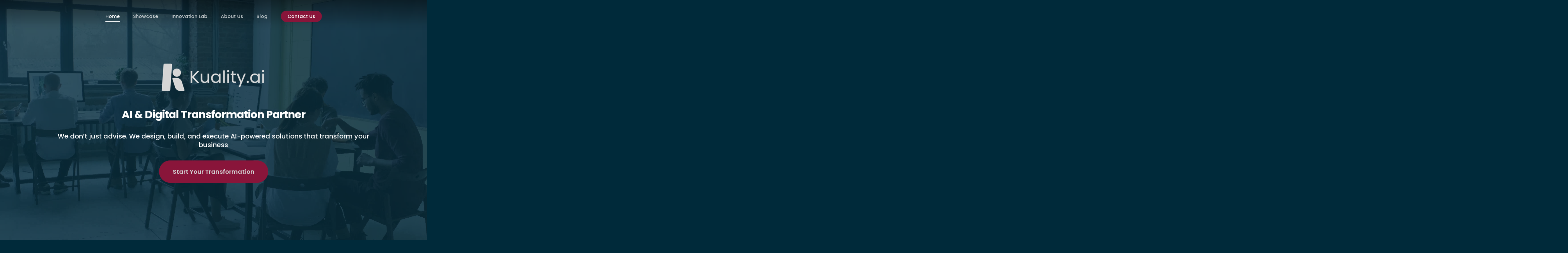

--- FILE ---
content_type: text/html; charset=UTF-8
request_url: https://kuality.ai/?o=que-ejercicio-te-ayuda-a-bajar-mas-rapido-de-f-yVvDkkhL
body_size: 38333
content:
<!doctype html>
<html lang="en-US" class="no-js">
<head>
	<meta charset="UTF-8">
	<meta name="viewport" content="width=device-width, initial-scale=1, maximum-scale=1, user-scalable=0" /><meta name='robots' content='index, follow, max-image-preview:large, max-snippet:-1, max-video-preview:-1' />

	<!-- This site is optimized with the Yoast SEO plugin v26.5 - https://yoast.com/wordpress/plugins/seo/ -->
	<title>Kuality AI - AI &amp; Digital Transformation Partner</title>
	<meta name="description" content="Kuality AI, We don’t just advise—we design, build, and execute AI-powered solutions that transform your business." />
	<link rel="canonical" href="https://kuality.ai/" />
	<meta property="og:locale" content="en_US" />
	<meta property="og:type" content="website" />
	<meta property="og:title" content="Kuality AI - AI &amp; Digital Transformation Partner" />
	<meta property="og:description" content="Kuality AI, We don’t just advise—we design, build, and execute AI-powered solutions that transform your business." />
	<meta property="og:url" content="https://kuality.ai/" />
	<meta property="og:site_name" content="Kuality AI" />
	<meta property="article:publisher" content="https://www.facebook.com/KualityAI" />
	<meta property="article:modified_time" content="2025-09-15T11:23:11+00:00" />
	<meta property="og:image" content="https://kuality.ai/wp-content/uploads/2025/05/Details-of-GPS-5.jpg" />
	<meta property="og:image:width" content="1920" />
	<meta property="og:image:height" content="1080" />
	<meta property="og:image:type" content="image/jpeg" />
	<meta name="twitter:card" content="summary_large_image" />
	<meta name="twitter:site" content="@KualityAI" />
	<script type="application/ld+json" class="yoast-schema-graph">{"@context":"https://schema.org","@graph":[{"@type":"WebPage","@id":"https://kuality.ai/","url":"https://kuality.ai/","name":"Kuality AI - AI & Digital Transformation Partner","isPartOf":{"@id":"https://kuality.ai/#website"},"about":{"@id":"https://kuality.ai/#organization"},"datePublished":"2015-07-28T16:32:54+00:00","dateModified":"2025-09-15T11:23:11+00:00","description":"Kuality AI, We don’t just advise—we design, build, and execute AI-powered solutions that transform your business.","breadcrumb":{"@id":"https://kuality.ai/#breadcrumb"},"inLanguage":"en-US","potentialAction":[{"@type":"ReadAction","target":["https://kuality.ai/"]}]},{"@type":"BreadcrumbList","@id":"https://kuality.ai/#breadcrumb","itemListElement":[{"@type":"ListItem","position":1,"name":"Home"}]},{"@type":"WebSite","@id":"https://kuality.ai/#website","url":"https://kuality.ai/","name":"Kuality AI","description":"AI &amp; Digital Transformation Partner","publisher":{"@id":"https://kuality.ai/#organization"},"potentialAction":[{"@type":"SearchAction","target":{"@type":"EntryPoint","urlTemplate":"https://kuality.ai/?s={search_term_string}"},"query-input":{"@type":"PropertyValueSpecification","valueRequired":true,"valueName":"search_term_string"}}],"inLanguage":"en-US"},{"@type":"Organization","@id":"https://kuality.ai/#organization","name":"Kuality AI Technologies L.L.C","url":"https://kuality.ai/","logo":{"@type":"ImageObject","inLanguage":"en-US","@id":"https://kuality.ai/#/schema/logo/image/","url":"https://kuality.ai/wp-content/uploads/2024/01/cropped-kuality_icon-1.png","contentUrl":"https://kuality.ai/wp-content/uploads/2024/01/cropped-kuality_icon-1.png","width":512,"height":512,"caption":"Kuality AI Technologies L.L.C"},"image":{"@id":"https://kuality.ai/#/schema/logo/image/"},"sameAs":["https://www.facebook.com/KualityAI","https://x.com/KualityAI"]}]}</script>
	<meta name="google-site-verification" content="DR50fySYBrJrFxJrOGhTfSnk8pDmV70w7nPhC8qgRQ8" />
	<!-- / Yoast SEO plugin. -->


<link rel='dns-prefetch' href='//fonts.googleapis.com' />
<link rel="alternate" type="application/rss+xml" title="Kuality AI &raquo; Feed" href="https://kuality.ai/feed/" />
<link rel="alternate" type="application/rss+xml" title="Kuality AI &raquo; Comments Feed" href="https://kuality.ai/comments/feed/" />
<link rel="alternate" title="oEmbed (JSON)" type="application/json+oembed" href="https://kuality.ai/wp-json/oembed/1.0/embed?url=https%3A%2F%2Fkuality.ai%2F" />
<link rel="alternate" title="oEmbed (XML)" type="text/xml+oembed" href="https://kuality.ai/wp-json/oembed/1.0/embed?url=https%3A%2F%2Fkuality.ai%2F&#038;format=xml" />
<link rel="preload" href="https://kuality.ai/wp-content/themes/salient/css/fonts/icomoon.woff?v=1.6" as="font" type="font/woff" crossorigin="anonymous"><style id='wp-img-auto-sizes-contain-inline-css' type='text/css'>
img:is([sizes=auto i],[sizes^="auto," i]){contain-intrinsic-size:3000px 1500px}
/*# sourceURL=wp-img-auto-sizes-contain-inline-css */
</style>
<style id='wp-block-library-inline-css' type='text/css'>
:root{--wp-block-synced-color:#7a00df;--wp-block-synced-color--rgb:122,0,223;--wp-bound-block-color:var(--wp-block-synced-color);--wp-editor-canvas-background:#ddd;--wp-admin-theme-color:#007cba;--wp-admin-theme-color--rgb:0,124,186;--wp-admin-theme-color-darker-10:#006ba1;--wp-admin-theme-color-darker-10--rgb:0,107,160.5;--wp-admin-theme-color-darker-20:#005a87;--wp-admin-theme-color-darker-20--rgb:0,90,135;--wp-admin-border-width-focus:2px}@media (min-resolution:192dpi){:root{--wp-admin-border-width-focus:1.5px}}.wp-element-button{cursor:pointer}:root .has-very-light-gray-background-color{background-color:#eee}:root .has-very-dark-gray-background-color{background-color:#313131}:root .has-very-light-gray-color{color:#eee}:root .has-very-dark-gray-color{color:#313131}:root .has-vivid-green-cyan-to-vivid-cyan-blue-gradient-background{background:linear-gradient(135deg,#00d084,#0693e3)}:root .has-purple-crush-gradient-background{background:linear-gradient(135deg,#34e2e4,#4721fb 50%,#ab1dfe)}:root .has-hazy-dawn-gradient-background{background:linear-gradient(135deg,#faaca8,#dad0ec)}:root .has-subdued-olive-gradient-background{background:linear-gradient(135deg,#fafae1,#67a671)}:root .has-atomic-cream-gradient-background{background:linear-gradient(135deg,#fdd79a,#004a59)}:root .has-nightshade-gradient-background{background:linear-gradient(135deg,#330968,#31cdcf)}:root .has-midnight-gradient-background{background:linear-gradient(135deg,#020381,#2874fc)}:root{--wp--preset--font-size--normal:16px;--wp--preset--font-size--huge:42px}.has-regular-font-size{font-size:1em}.has-larger-font-size{font-size:2.625em}.has-normal-font-size{font-size:var(--wp--preset--font-size--normal)}.has-huge-font-size{font-size:var(--wp--preset--font-size--huge)}.has-text-align-center{text-align:center}.has-text-align-left{text-align:left}.has-text-align-right{text-align:right}.has-fit-text{white-space:nowrap!important}#end-resizable-editor-section{display:none}.aligncenter{clear:both}.items-justified-left{justify-content:flex-start}.items-justified-center{justify-content:center}.items-justified-right{justify-content:flex-end}.items-justified-space-between{justify-content:space-between}.screen-reader-text{border:0;clip-path:inset(50%);height:1px;margin:-1px;overflow:hidden;padding:0;position:absolute;width:1px;word-wrap:normal!important}.screen-reader-text:focus{background-color:#ddd;clip-path:none;color:#444;display:block;font-size:1em;height:auto;left:5px;line-height:normal;padding:15px 23px 14px;text-decoration:none;top:5px;width:auto;z-index:100000}html :where(.has-border-color){border-style:solid}html :where([style*=border-top-color]){border-top-style:solid}html :where([style*=border-right-color]){border-right-style:solid}html :where([style*=border-bottom-color]){border-bottom-style:solid}html :where([style*=border-left-color]){border-left-style:solid}html :where([style*=border-width]){border-style:solid}html :where([style*=border-top-width]){border-top-style:solid}html :where([style*=border-right-width]){border-right-style:solid}html :where([style*=border-bottom-width]){border-bottom-style:solid}html :where([style*=border-left-width]){border-left-style:solid}html :where(img[class*=wp-image-]){height:auto;max-width:100%}:where(figure){margin:0 0 1em}html :where(.is-position-sticky){--wp-admin--admin-bar--position-offset:var(--wp-admin--admin-bar--height,0px)}@media screen and (max-width:600px){html :where(.is-position-sticky){--wp-admin--admin-bar--position-offset:0px}}

/*# sourceURL=wp-block-library-inline-css */
</style><style id='global-styles-inline-css' type='text/css'>
:root{--wp--preset--aspect-ratio--square: 1;--wp--preset--aspect-ratio--4-3: 4/3;--wp--preset--aspect-ratio--3-4: 3/4;--wp--preset--aspect-ratio--3-2: 3/2;--wp--preset--aspect-ratio--2-3: 2/3;--wp--preset--aspect-ratio--16-9: 16/9;--wp--preset--aspect-ratio--9-16: 9/16;--wp--preset--color--black: #000000;--wp--preset--color--cyan-bluish-gray: #abb8c3;--wp--preset--color--white: #ffffff;--wp--preset--color--pale-pink: #f78da7;--wp--preset--color--vivid-red: #cf2e2e;--wp--preset--color--luminous-vivid-orange: #ff6900;--wp--preset--color--luminous-vivid-amber: #fcb900;--wp--preset--color--light-green-cyan: #7bdcb5;--wp--preset--color--vivid-green-cyan: #00d084;--wp--preset--color--pale-cyan-blue: #8ed1fc;--wp--preset--color--vivid-cyan-blue: #0693e3;--wp--preset--color--vivid-purple: #9b51e0;--wp--preset--gradient--vivid-cyan-blue-to-vivid-purple: linear-gradient(135deg,rgb(6,147,227) 0%,rgb(155,81,224) 100%);--wp--preset--gradient--light-green-cyan-to-vivid-green-cyan: linear-gradient(135deg,rgb(122,220,180) 0%,rgb(0,208,130) 100%);--wp--preset--gradient--luminous-vivid-amber-to-luminous-vivid-orange: linear-gradient(135deg,rgb(252,185,0) 0%,rgb(255,105,0) 100%);--wp--preset--gradient--luminous-vivid-orange-to-vivid-red: linear-gradient(135deg,rgb(255,105,0) 0%,rgb(207,46,46) 100%);--wp--preset--gradient--very-light-gray-to-cyan-bluish-gray: linear-gradient(135deg,rgb(238,238,238) 0%,rgb(169,184,195) 100%);--wp--preset--gradient--cool-to-warm-spectrum: linear-gradient(135deg,rgb(74,234,220) 0%,rgb(151,120,209) 20%,rgb(207,42,186) 40%,rgb(238,44,130) 60%,rgb(251,105,98) 80%,rgb(254,248,76) 100%);--wp--preset--gradient--blush-light-purple: linear-gradient(135deg,rgb(255,206,236) 0%,rgb(152,150,240) 100%);--wp--preset--gradient--blush-bordeaux: linear-gradient(135deg,rgb(254,205,165) 0%,rgb(254,45,45) 50%,rgb(107,0,62) 100%);--wp--preset--gradient--luminous-dusk: linear-gradient(135deg,rgb(255,203,112) 0%,rgb(199,81,192) 50%,rgb(65,88,208) 100%);--wp--preset--gradient--pale-ocean: linear-gradient(135deg,rgb(255,245,203) 0%,rgb(182,227,212) 50%,rgb(51,167,181) 100%);--wp--preset--gradient--electric-grass: linear-gradient(135deg,rgb(202,248,128) 0%,rgb(113,206,126) 100%);--wp--preset--gradient--midnight: linear-gradient(135deg,rgb(2,3,129) 0%,rgb(40,116,252) 100%);--wp--preset--font-size--small: 13px;--wp--preset--font-size--medium: 20px;--wp--preset--font-size--large: 36px;--wp--preset--font-size--x-large: 42px;--wp--preset--spacing--20: 0.44rem;--wp--preset--spacing--30: 0.67rem;--wp--preset--spacing--40: 1rem;--wp--preset--spacing--50: 1.5rem;--wp--preset--spacing--60: 2.25rem;--wp--preset--spacing--70: 3.38rem;--wp--preset--spacing--80: 5.06rem;--wp--preset--shadow--natural: 6px 6px 9px rgba(0, 0, 0, 0.2);--wp--preset--shadow--deep: 12px 12px 50px rgba(0, 0, 0, 0.4);--wp--preset--shadow--sharp: 6px 6px 0px rgba(0, 0, 0, 0.2);--wp--preset--shadow--outlined: 6px 6px 0px -3px rgb(255, 255, 255), 6px 6px rgb(0, 0, 0);--wp--preset--shadow--crisp: 6px 6px 0px rgb(0, 0, 0);}:root { --wp--style--global--content-size: 1300px;--wp--style--global--wide-size: 1300px; }:where(body) { margin: 0; }.wp-site-blocks > .alignleft { float: left; margin-right: 2em; }.wp-site-blocks > .alignright { float: right; margin-left: 2em; }.wp-site-blocks > .aligncenter { justify-content: center; margin-left: auto; margin-right: auto; }:where(.is-layout-flex){gap: 0.5em;}:where(.is-layout-grid){gap: 0.5em;}.is-layout-flow > .alignleft{float: left;margin-inline-start: 0;margin-inline-end: 2em;}.is-layout-flow > .alignright{float: right;margin-inline-start: 2em;margin-inline-end: 0;}.is-layout-flow > .aligncenter{margin-left: auto !important;margin-right: auto !important;}.is-layout-constrained > .alignleft{float: left;margin-inline-start: 0;margin-inline-end: 2em;}.is-layout-constrained > .alignright{float: right;margin-inline-start: 2em;margin-inline-end: 0;}.is-layout-constrained > .aligncenter{margin-left: auto !important;margin-right: auto !important;}.is-layout-constrained > :where(:not(.alignleft):not(.alignright):not(.alignfull)){max-width: var(--wp--style--global--content-size);margin-left: auto !important;margin-right: auto !important;}.is-layout-constrained > .alignwide{max-width: var(--wp--style--global--wide-size);}body .is-layout-flex{display: flex;}.is-layout-flex{flex-wrap: wrap;align-items: center;}.is-layout-flex > :is(*, div){margin: 0;}body .is-layout-grid{display: grid;}.is-layout-grid > :is(*, div){margin: 0;}body{padding-top: 0px;padding-right: 0px;padding-bottom: 0px;padding-left: 0px;}:root :where(.wp-element-button, .wp-block-button__link){background-color: #32373c;border-width: 0;color: #fff;font-family: inherit;font-size: inherit;font-style: inherit;font-weight: inherit;letter-spacing: inherit;line-height: inherit;padding-top: calc(0.667em + 2px);padding-right: calc(1.333em + 2px);padding-bottom: calc(0.667em + 2px);padding-left: calc(1.333em + 2px);text-decoration: none;text-transform: inherit;}.has-black-color{color: var(--wp--preset--color--black) !important;}.has-cyan-bluish-gray-color{color: var(--wp--preset--color--cyan-bluish-gray) !important;}.has-white-color{color: var(--wp--preset--color--white) !important;}.has-pale-pink-color{color: var(--wp--preset--color--pale-pink) !important;}.has-vivid-red-color{color: var(--wp--preset--color--vivid-red) !important;}.has-luminous-vivid-orange-color{color: var(--wp--preset--color--luminous-vivid-orange) !important;}.has-luminous-vivid-amber-color{color: var(--wp--preset--color--luminous-vivid-amber) !important;}.has-light-green-cyan-color{color: var(--wp--preset--color--light-green-cyan) !important;}.has-vivid-green-cyan-color{color: var(--wp--preset--color--vivid-green-cyan) !important;}.has-pale-cyan-blue-color{color: var(--wp--preset--color--pale-cyan-blue) !important;}.has-vivid-cyan-blue-color{color: var(--wp--preset--color--vivid-cyan-blue) !important;}.has-vivid-purple-color{color: var(--wp--preset--color--vivid-purple) !important;}.has-black-background-color{background-color: var(--wp--preset--color--black) !important;}.has-cyan-bluish-gray-background-color{background-color: var(--wp--preset--color--cyan-bluish-gray) !important;}.has-white-background-color{background-color: var(--wp--preset--color--white) !important;}.has-pale-pink-background-color{background-color: var(--wp--preset--color--pale-pink) !important;}.has-vivid-red-background-color{background-color: var(--wp--preset--color--vivid-red) !important;}.has-luminous-vivid-orange-background-color{background-color: var(--wp--preset--color--luminous-vivid-orange) !important;}.has-luminous-vivid-amber-background-color{background-color: var(--wp--preset--color--luminous-vivid-amber) !important;}.has-light-green-cyan-background-color{background-color: var(--wp--preset--color--light-green-cyan) !important;}.has-vivid-green-cyan-background-color{background-color: var(--wp--preset--color--vivid-green-cyan) !important;}.has-pale-cyan-blue-background-color{background-color: var(--wp--preset--color--pale-cyan-blue) !important;}.has-vivid-cyan-blue-background-color{background-color: var(--wp--preset--color--vivid-cyan-blue) !important;}.has-vivid-purple-background-color{background-color: var(--wp--preset--color--vivid-purple) !important;}.has-black-border-color{border-color: var(--wp--preset--color--black) !important;}.has-cyan-bluish-gray-border-color{border-color: var(--wp--preset--color--cyan-bluish-gray) !important;}.has-white-border-color{border-color: var(--wp--preset--color--white) !important;}.has-pale-pink-border-color{border-color: var(--wp--preset--color--pale-pink) !important;}.has-vivid-red-border-color{border-color: var(--wp--preset--color--vivid-red) !important;}.has-luminous-vivid-orange-border-color{border-color: var(--wp--preset--color--luminous-vivid-orange) !important;}.has-luminous-vivid-amber-border-color{border-color: var(--wp--preset--color--luminous-vivid-amber) !important;}.has-light-green-cyan-border-color{border-color: var(--wp--preset--color--light-green-cyan) !important;}.has-vivid-green-cyan-border-color{border-color: var(--wp--preset--color--vivid-green-cyan) !important;}.has-pale-cyan-blue-border-color{border-color: var(--wp--preset--color--pale-cyan-blue) !important;}.has-vivid-cyan-blue-border-color{border-color: var(--wp--preset--color--vivid-cyan-blue) !important;}.has-vivid-purple-border-color{border-color: var(--wp--preset--color--vivid-purple) !important;}.has-vivid-cyan-blue-to-vivid-purple-gradient-background{background: var(--wp--preset--gradient--vivid-cyan-blue-to-vivid-purple) !important;}.has-light-green-cyan-to-vivid-green-cyan-gradient-background{background: var(--wp--preset--gradient--light-green-cyan-to-vivid-green-cyan) !important;}.has-luminous-vivid-amber-to-luminous-vivid-orange-gradient-background{background: var(--wp--preset--gradient--luminous-vivid-amber-to-luminous-vivid-orange) !important;}.has-luminous-vivid-orange-to-vivid-red-gradient-background{background: var(--wp--preset--gradient--luminous-vivid-orange-to-vivid-red) !important;}.has-very-light-gray-to-cyan-bluish-gray-gradient-background{background: var(--wp--preset--gradient--very-light-gray-to-cyan-bluish-gray) !important;}.has-cool-to-warm-spectrum-gradient-background{background: var(--wp--preset--gradient--cool-to-warm-spectrum) !important;}.has-blush-light-purple-gradient-background{background: var(--wp--preset--gradient--blush-light-purple) !important;}.has-blush-bordeaux-gradient-background{background: var(--wp--preset--gradient--blush-bordeaux) !important;}.has-luminous-dusk-gradient-background{background: var(--wp--preset--gradient--luminous-dusk) !important;}.has-pale-ocean-gradient-background{background: var(--wp--preset--gradient--pale-ocean) !important;}.has-electric-grass-gradient-background{background: var(--wp--preset--gradient--electric-grass) !important;}.has-midnight-gradient-background{background: var(--wp--preset--gradient--midnight) !important;}.has-small-font-size{font-size: var(--wp--preset--font-size--small) !important;}.has-medium-font-size{font-size: var(--wp--preset--font-size--medium) !important;}.has-large-font-size{font-size: var(--wp--preset--font-size--large) !important;}.has-x-large-font-size{font-size: var(--wp--preset--font-size--x-large) !important;}
/*# sourceURL=global-styles-inline-css */
</style>

<link rel='stylesheet' id='salient-grid-system-css' href='https://kuality.ai/wp-content/themes/salient/css/build/grid-system.css?ver=17.2.0' type='text/css' media='all' />
<link rel='stylesheet' id='main-styles-css' href='https://kuality.ai/wp-content/themes/salient/css/build/style.css?ver=17.2.0' type='text/css' media='all' />
<style id='main-styles-inline-css' type='text/css'>
html body[data-header-resize="1"] .container-wrap, 
			html body[data-header-format="left-header"][data-header-resize="0"] .container-wrap, 
			html body[data-header-resize="0"] .container-wrap, 
			body[data-header-format="left-header"][data-header-resize="0"] .container-wrap { 
				padding-top: 0; 
			} 
			.main-content > .row > #breadcrumbs.yoast { 
				padding: 20px 0; 
			}
html:not(.page-trans-loaded) { background-color: #002a3a; }
/*# sourceURL=main-styles-inline-css */
</style>
<link rel='stylesheet' id='nectar-header-layout-centered-menu-css' href='https://kuality.ai/wp-content/themes/salient/css/build/header/header-layout-centered-menu.css?ver=17.2.0' type='text/css' media='all' />
<link rel='stylesheet' id='nectar-header-perma-transparent-css' href='https://kuality.ai/wp-content/themes/salient/css/build/header/header-perma-transparent.css?ver=17.2.0' type='text/css' media='all' />
<link rel='stylesheet' id='nectar-element-testimonial-css' href='https://kuality.ai/wp-content/themes/salient/css/build/elements/element-testimonial.css?ver=17.2.0' type='text/css' media='all' />
<link rel='stylesheet' id='nectar-element-fancy-box-css' href='https://kuality.ai/wp-content/themes/salient/css/build/elements/element-fancy-box.css?ver=17.2.0' type='text/css' media='all' />
<link rel='stylesheet' id='nectar-element-scrolling-text-css' href='https://kuality.ai/wp-content/themes/salient/css/build/elements/element-scrolling-text.css?ver=17.2.0' type='text/css' media='all' />
<link rel='stylesheet' id='nectar-element-highlighted-text-css' href='https://kuality.ai/wp-content/themes/salient/css/build/elements/element-highlighted-text.css?ver=17.2.0' type='text/css' media='all' />
<link rel='stylesheet' id='nectar-element-post-grid-css' href='https://kuality.ai/wp-content/themes/salient/css/build/elements/element-post-grid.css?ver=17.2.0' type='text/css' media='all' />
<link rel='stylesheet' id='nectar-element-fancy-unordered-list-css' href='https://kuality.ai/wp-content/themes/salient/css/build/elements/element-fancy-unordered-list.css?ver=17.2.0' type='text/css' media='all' />
<link rel='stylesheet' id='nectar-element-rotating-words-title-css' href='https://kuality.ai/wp-content/themes/salient/css/build/elements/element-rotating-words-title.css?ver=17.2.0' type='text/css' media='all' />
<link rel='stylesheet' id='nectar-brands-css' href='https://kuality.ai/wp-content/themes/salient/css/nectar-brands.css?ver=17.2.0' type='text/css' media='all' />
<link rel='stylesheet' id='nectar_default_font_open_sans-css' href='https://fonts.googleapis.com/css?family=Open+Sans%3A300%2C400%2C600%2C700&#038;subset=latin%2Clatin-ext&#038;display=swap' type='text/css' media='all' />
<link rel='stylesheet' id='responsive-css' href='https://kuality.ai/wp-content/themes/salient/css/build/responsive.css?ver=17.2.0' type='text/css' media='all' />
<link rel='stylesheet' id='nectar-flickity-css' href='https://kuality.ai/wp-content/themes/salient/css/build/plugins/flickity.css?ver=17.2.0' type='text/css' media='all' />
<link rel='stylesheet' id='skin-ascend-css' href='https://kuality.ai/wp-content/themes/salient/css/build/ascend.css?ver=17.2.0' type='text/css' media='all' />
<link rel='stylesheet' id='salient-wp-menu-dynamic-css' href='https://kuality.ai/wp-content/uploads/salient/menu-dynamic.css?ver=41170' type='text/css' media='all' />
<link rel='stylesheet' id='js_composer_front-css' href='https://kuality.ai/wp-content/themes/salient/css/build/plugins/js_composer.css?ver=17.2.0' type='text/css' media='all' />
<link rel='stylesheet' id='dynamic-css-css' href='https://kuality.ai/wp-content/themes/salient/css/salient-dynamic-styles.css?ver=25258' type='text/css' media='all' />
<style id='dynamic-css-inline-css' type='text/css'>
#page-header-bg h1,#page-header-bg .subheader,.nectar-box-roll .overlaid-content h1,.nectar-box-roll .overlaid-content .subheader,#page-header-bg #portfolio-nav a i,body .section-title #portfolio-nav a:hover i,.page-header-no-bg h1,.page-header-no-bg span,#page-header-bg #portfolio-nav a i,#page-header-bg span,#page-header-bg #single-below-header a:hover,#page-header-bg #single-below-header a:focus,#page-header-bg.fullscreen-header .author-section a{color:#d4d5d4!important;}body #page-header-bg .pinterest-share i,body #page-header-bg .facebook-share i,body #page-header-bg .linkedin-share i,body #page-header-bg .twitter-share i,body #page-header-bg .google-plus-share i,body #page-header-bg .icon-salient-heart,body #page-header-bg .icon-salient-heart-2{color:#d4d5d4;}#page-header-bg[data-post-hs="default_minimal"] .inner-wrap > a:not(:hover){color:#d4d5d4;border-color:rgba(212,213,212,0.4);}.single #page-header-bg #single-below-header > span{border-color:rgba(212,213,212,0.4);}body .section-title #portfolio-nav a:hover i{opacity:0.75;}.single #page-header-bg .blog-title #single-meta .nectar-social.hover > div a,.single #page-header-bg .blog-title #single-meta > div a,.single #page-header-bg .blog-title #single-meta ul .n-shortcode a,#page-header-bg .blog-title #single-meta .nectar-social.hover .share-btn{border-color:rgba(212,213,212,0.4);}.single #page-header-bg .blog-title #single-meta .nectar-social.hover > div a:hover,#page-header-bg .blog-title #single-meta .nectar-social.hover .share-btn:hover,.single #page-header-bg .blog-title #single-meta div > a:hover,.single #page-header-bg .blog-title #single-meta ul .n-shortcode a:hover,.single #page-header-bg .blog-title #single-meta ul li:not(.meta-share-count):hover > a{border-color:rgba(212,213,212,1);}.single #page-header-bg #single-meta div span,.single #page-header-bg #single-meta > div a,.single #page-header-bg #single-meta > div i{color:#d4d5d4!important;}.single #page-header-bg #single-meta ul .meta-share-count .nectar-social a i{color:rgba(212,213,212,0.7)!important;}.single #page-header-bg #single-meta ul .meta-share-count .nectar-social a:hover i{color:rgba(212,213,212,1)!important;}#page-header-bg[data-text-effect="rotate_in"] .wraped,.overlaid-content[data-text-effect="rotate_in"] .wraped{display:inline-block}#page-header-bg[data-text-effect="rotate_in"] .wraped span,.overlaid-content[data-text-effect="rotate_in"] .wraped span,#page-header-bg[data-text-effect="rotate_in"] .inner-wrap >*:not(.top-heading),.overlaid-content[data-text-effect="rotate_in"] .inner-wrap >*:not(.top-heading){opacity:0;transform-origin:center center;-webkit-transform-origin:center center;transform:translateY(30px);-webkit-transform:translateY(30px);transform-style:preserve-3d;-webkit-transform-style:preserve-3d}#page-header-bg[data-text-effect="rotate_in"] .wraped span,#page-header-bg[data-text-effect="rotate_in"] .inner-wrap.shape-1 >*:not(.top-heading),#page-header-bg[data-text-effect="rotate_in"] >div:not(.nectar-particles) .span_6 .inner-wrap >*:not(.top-heading),.overlaid-content[data-text-effect="rotate_in"] .wraped span,.overlaid-content[data-text-effect="rotate_in"] .inner-wrap.shape-1 >*:not(.top-heading),.overlaid-content[data-text-effect="rotate_in"] .inner-wrap >*:not(.top-heading){transform:rotateX(90deg) translateY(35px);-webkit-transform:rotateX(90deg) translateY(35px)}#page-header-bg[data-text-effect="rotate_in"] .wraped,#page-header-bg[data-text-effect="rotate_in"] .wraped span,.overlaid-content[data-text-effect="rotate_in"] .wraped,.overlaid-content[data-text-effect="rotate_in"] .wraped span{display:inline-block}#page-header-bg[data-text-effect="rotate_in"] .wraped span,.overlaid-content[data-text-effect="rotate_in"] .wraped span{transform-origin:initial;-webkit-transform-origin:initial}.no-rgba #header-space{display:none;}@media only screen and (max-width:999px){body #header-space[data-header-mobile-fixed="1"]{display:none;}#header-outer[data-mobile-fixed="false"]{position:absolute;}}@media only screen and (max-width:999px){body:not(.nectar-no-flex-height) #header-space[data-secondary-header-display="full"]:not([data-header-mobile-fixed="false"]){display:block!important;margin-bottom:-50px;}#header-space[data-secondary-header-display="full"][data-header-mobile-fixed="false"]{display:none;}}@media only screen and (min-width:1000px){#header-space{display:none;}.nectar-slider-wrap.first-section,.parallax_slider_outer.first-section,.full-width-content.first-section,.parallax_slider_outer.first-section .swiper-slide .content,.nectar-slider-wrap.first-section .swiper-slide .content,#page-header-bg,.nder-page-header,#page-header-wrap,.full-width-section.first-section{margin-top:0!important;}body #page-header-bg,body #page-header-wrap{height:96px;}body #search-outer{z-index:100000;}}@media only screen and (min-width:1000px){#page-header-wrap.fullscreen-header,#page-header-wrap.fullscreen-header #page-header-bg,html:not(.nectar-box-roll-loaded) .nectar-box-roll > #page-header-bg.fullscreen-header,.nectar_fullscreen_zoom_recent_projects,#nectar_fullscreen_rows:not(.afterLoaded) > div{height:100vh;}.wpb_row.vc_row-o-full-height.top-level,.wpb_row.vc_row-o-full-height.top-level > .col.span_12{min-height:100vh;}#page-header-bg[data-alignment-v="middle"] .span_6 .inner-wrap,#page-header-bg[data-alignment-v="top"] .span_6 .inner-wrap,.blog-archive-header.color-bg .container{padding-top:93px;}#page-header-wrap.container #page-header-bg .span_6 .inner-wrap{padding-top:0;}.nectar-slider-wrap[data-fullscreen="true"]:not(.loaded),.nectar-slider-wrap[data-fullscreen="true"]:not(.loaded) .swiper-container{height:calc(100vh + 2px)!important;}.admin-bar .nectar-slider-wrap[data-fullscreen="true"]:not(.loaded),.admin-bar .nectar-slider-wrap[data-fullscreen="true"]:not(.loaded) .swiper-container{height:calc(100vh - 30px)!important;}}@media only screen and (max-width:999px){#page-header-bg[data-alignment-v="middle"]:not(.fullscreen-header) .span_6 .inner-wrap,#page-header-bg[data-alignment-v="top"] .span_6 .inner-wrap,.blog-archive-header.color-bg .container{padding-top:49px;}.vc_row.top-level.full-width-section:not(.full-width-ns) > .span_12,#page-header-bg[data-alignment-v="bottom"] .span_6 .inner-wrap{padding-top:24px;}}@media only screen and (max-width:690px){.vc_row.top-level.full-width-section:not(.full-width-ns) > .span_12{padding-top:49px;}.vc_row.top-level.full-width-content .nectar-recent-posts-single_featured .recent-post-container > .inner-wrap{padding-top:24px;}}@media only screen and (max-width:999px){.full-width-ns .nectar-slider-wrap .swiper-slide[data-y-pos="middle"] .content,.full-width-ns .nectar-slider-wrap .swiper-slide[data-y-pos="top"] .content{padding-top:30px;}}@media only screen and (max-width:999px){.using-mobile-browser #nectar_fullscreen_rows:not(.afterLoaded):not([data-mobile-disable="on"]) > div{height:calc(100vh - 76px);}.using-mobile-browser .wpb_row.vc_row-o-full-height.top-level,.using-mobile-browser .wpb_row.vc_row-o-full-height.top-level > .col.span_12,[data-permanent-transparent="1"].using-mobile-browser .wpb_row.vc_row-o-full-height.top-level,[data-permanent-transparent="1"].using-mobile-browser .wpb_row.vc_row-o-full-height.top-level > .col.span_12{min-height:calc(100vh - 76px);}html:not(.nectar-box-roll-loaded) .nectar-box-roll > #page-header-bg.fullscreen-header,.nectar_fullscreen_zoom_recent_projects,.nectar-slider-wrap[data-fullscreen="true"]:not(.loaded),.nectar-slider-wrap[data-fullscreen="true"]:not(.loaded) .swiper-container,#nectar_fullscreen_rows:not(.afterLoaded):not([data-mobile-disable="on"]) > div{height:calc(100vh - 1px);}.wpb_row.vc_row-o-full-height.top-level,.wpb_row.vc_row-o-full-height.top-level > .col.span_12{min-height:calc(100vh - 1px);}[data-bg-header="true"][data-permanent-transparent="1"] #page-header-wrap.fullscreen-header,[data-bg-header="true"][data-permanent-transparent="1"] #page-header-wrap.fullscreen-header #page-header-bg,html:not(.nectar-box-roll-loaded) [data-bg-header="true"][data-permanent-transparent="1"] .nectar-box-roll > #page-header-bg.fullscreen-header,[data-bg-header="true"][data-permanent-transparent="1"] .nectar_fullscreen_zoom_recent_projects,[data-permanent-transparent="1"] .nectar-slider-wrap[data-fullscreen="true"]:not(.loaded),[data-permanent-transparent="1"] .nectar-slider-wrap[data-fullscreen="true"]:not(.loaded) .swiper-container{height:100vh;}[data-permanent-transparent="1"] .wpb_row.vc_row-o-full-height.top-level,[data-permanent-transparent="1"] .wpb_row.vc_row-o-full-height.top-level > .col.span_12{min-height:100vh;}body[data-transparent-header="false"] #ajax-content-wrap.no-scroll{min-height:calc(100vh - 1px);height:calc(100vh - 1px);}}#nectar_fullscreen_rows{background-color:transparent;}body .container-wrap .wpb_row[data-column-margin="none"]:not(.full-width-section):not(.full-width-content),html body .wpb_row[data-column-margin="none"]:not(.full-width-section):not(.full-width-content){margin-bottom:0;}body .container-wrap .vc_row-fluid[data-column-margin="none"] > .span_12,html body .vc_row-fluid[data-column-margin="none"] > .span_12,body .container-wrap .vc_row-fluid[data-column-margin="none"] .full-page-inner > .container > .span_12,body .container-wrap .vc_row-fluid[data-column-margin="none"] .full-page-inner > .span_12{margin-left:0;margin-right:0;}body .container-wrap .vc_row-fluid[data-column-margin="none"] .wpb_column:not(.child_column),body .container-wrap .inner_row[data-column-margin="none"] .child_column,html body .vc_row-fluid[data-column-margin="none"] .wpb_column:not(.child_column),html body .inner_row[data-column-margin="none"] .child_column{padding-left:0;padding-right:0;}#ajax-content-wrap .vc_row.left_padding_7pct .row_col_wrap_12,.nectar-global-section .vc_row.left_padding_7pct .row_col_wrap_12{padding-left:7%;}#ajax-content-wrap .vc_row.right_padding_7pct .row_col_wrap_12,.nectar-global-section .vc_row.right_padding_7pct .row_col_wrap_12{padding-right:7%;}body .container-wrap .wpb_row[data-column-margin="20px"]:not(.full-width-section):not(.full-width-content){margin-bottom:20px;}body .container-wrap .vc_row-fluid[data-column-margin="20px"] > .span_12,html body .vc_row-fluid[data-column-margin="20px"] > .span_12,body .container-wrap .vc_row-fluid[data-column-margin="20px"] .full-page-inner > .container > .span_12,body .container-wrap .vc_row-fluid[data-column-margin="20px"] .full-page-inner > .span_12{margin-left:-10px;margin-right:-10px;}body .container-wrap .vc_row-fluid[data-column-margin="20px"] .wpb_column:not(.child_column),body .container-wrap .inner_row[data-column-margin="20px"] .child_column,html body .vc_row-fluid[data-column-margin="20px"] .wpb_column:not(.child_column),html body .inner_row[data-column-margin="20px"] .child_column{padding-left:10px;padding-right:10px;}.container-wrap .vc_row-fluid[data-column-margin="20px"].full-width-content > .span_12,html body .vc_row-fluid[data-column-margin="20px"].full-width-content > .span_12,.container-wrap .vc_row-fluid[data-column-margin="20px"].full-width-content .full-page-inner > .span_12{margin-left:0;margin-right:0;padding-left:10px;padding-right:10px;}.single-portfolio #full_width_portfolio .vc_row-fluid[data-column-margin="20px"].full-width-content > .span_12{padding-right:10px;}@media only screen and (max-width:999px) and (min-width:691px){.vc_row-fluid[data-column-margin="20px"] > .span_12 > .one-fourths:not([class*="vc_col-xs-"]),.vc_row-fluid .vc_row-fluid.inner_row[data-column-margin="20px"] > .span_12 > .one-fourths:not([class*="vc_col-xs-"]){margin-bottom:20px;}}@media only screen and (max-width:999px){.vc_row-fluid[data-column-margin="20px"] .wpb_column:not([class*="vc_col-xs-"]):not(.child_column):not(:last-child),.inner_row[data-column-margin="20px"] .child_column:not([class*="vc_col-xs-"]):not(:last-child){margin-bottom:20px;}}#ajax-content-wrap .vc_row.left_padding_0pct .row_col_wrap_12,.nectar-global-section .vc_row.left_padding_0pct .row_col_wrap_12{padding-left:0;}#ajax-content-wrap .vc_row.right_padding_0pct .row_col_wrap_12,.nectar-global-section .vc_row.right_padding_0pct .row_col_wrap_12{padding-right:0;}#ajax-content-wrap .vc_row.bottom_margin_0px{margin-bottom:0;}#ajax-content-wrap .vc_row.left_padding_8pct .row_col_wrap_12,.nectar-global-section .vc_row.left_padding_8pct .row_col_wrap_12{padding-left:8%;}#ajax-content-wrap .vc_row.right_padding_8pct .row_col_wrap_12,.nectar-global-section .vc_row.right_padding_8pct .row_col_wrap_12{padding-right:8%;}.nectar-shape-divider-wrap{position:absolute;top:auto;bottom:0;left:0;right:0;width:100%;height:150px;z-index:3;transform:translateZ(0);}.post-area.span_9 .nectar-shape-divider-wrap{overflow:hidden;}.nectar-shape-divider-wrap[data-front="true"]{z-index:50;}.nectar-shape-divider-wrap[data-style="waves_opacity"] svg path:first-child{opacity:0.6;}.nectar-shape-divider-wrap[data-style="curve_opacity"] svg path:nth-child(1),.nectar-shape-divider-wrap[data-style="waves_opacity_alt"] svg path:nth-child(1){opacity:0.15;}.nectar-shape-divider-wrap[data-style="curve_opacity"] svg path:nth-child(2),.nectar-shape-divider-wrap[data-style="waves_opacity_alt"] svg path:nth-child(2){opacity:0.3;}.nectar-shape-divider{width:100%;left:0;bottom:-1px;height:100%;position:absolute;}.nectar-shape-divider-wrap.no-color .nectar-shape-divider{fill:#fff;}@media only screen and (max-width:999px){.nectar-shape-divider-wrap:not([data-using-percent-val="true"]) .nectar-shape-divider{height:75%;}.nectar-shape-divider-wrap[data-style="clouds"]:not([data-using-percent-val="true"]) .nectar-shape-divider{height:55%;}}@media only screen and (max-width:690px){.nectar-shape-divider-wrap:not([data-using-percent-val="true"]) .nectar-shape-divider{height:33%;}.nectar-shape-divider-wrap[data-style="clouds"]:not([data-using-percent-val="true"]) .nectar-shape-divider{height:33%;}}#ajax-content-wrap .nectar-shape-divider-wrap[data-height="1"] .nectar-shape-divider,#ajax-content-wrap .nectar-shape-divider-wrap[data-height="1px"] .nectar-shape-divider{height:1px;}#ajax-content-wrap .vc_row.top_margin_3pct{margin-top:3%;}#ajax-content-wrap .vc_row.bottom_margin_70px{margin-bottom:70px;}#ajax-content-wrap .vc_row.inner_row.right_padding_5pct .row_col_wrap_12_inner,.nectar-global-section .vc_row.inner_row.right_padding_5pct .row_col_wrap_12_inner{padding-right:5%;}#ajax-content-wrap .vc_row.inner_row.right_padding_14pct .row_col_wrap_12_inner,.nectar-global-section .vc_row.inner_row.right_padding_14pct .row_col_wrap_12_inner{padding-right:14%;}#ajax-content-wrap .vc_row.inner_row.right_padding_15pct .row_col_wrap_12_inner,.nectar-global-section .vc_row.inner_row.right_padding_15pct .row_col_wrap_12_inner{padding-right:15%;}.col.padding-5-percent > .vc_column-inner,.col.padding-5-percent > .n-sticky > .vc_column-inner{padding:calc(600px * 0.06);}@media only screen and (max-width:690px){.col.padding-5-percent > .vc_column-inner,.col.padding-5-percent > .n-sticky > .vc_column-inner{padding:calc(100vw * 0.06);}}@media only screen and (min-width:1000px){.col.padding-5-percent > .vc_column-inner,.col.padding-5-percent > .n-sticky > .vc_column-inner{padding:calc((100vw - 180px) * 0.05);}.column_container:not(.vc_col-sm-12) .col.padding-5-percent > .vc_column-inner{padding:calc((100vw - 180px) * 0.025);}}@media only screen and (min-width:1425px){.col.padding-5-percent > .vc_column-inner{padding:calc(1245px * 0.05);}.column_container:not(.vc_col-sm-12) .col.padding-5-percent > .vc_column-inner{padding:calc(1245px * 0.025);}}.full-width-content .col.padding-5-percent > .vc_column-inner{padding:calc(100vw * 0.05);}@media only screen and (max-width:999px){.full-width-content .col.padding-5-percent > .vc_column-inner{padding:calc(100vw * 0.06);}}@media only screen and (min-width:1000px){.full-width-content .column_container:not(.vc_col-sm-12) .col.padding-5-percent > .vc_column-inner{padding:calc(100vw * 0.025);}}.wpb_column.el_spacing_0px > .vc_column-inner > .wpb_wrapper > div:not(:last-child),.wpb_column.el_spacing_0px > .n-sticky > .vc_column-inner > .wpb_wrapper > div:not(:last-child){margin-bottom:0;}.wpb_column.column_position_relative,.wpb_column.column_position_relative > .vc_column-inner{position:relative;}@media only screen,print{.wpb_column.left_padding_desktop_7vw > .vc_column-inner{padding-left:7vw;}}@media only screen,print{.wpb_column.left_padding_desktop_7vw > .n-sticky > .vc_column-inner{padding-left:7vw;}}.wpb_column.el_spacing_30px > .vc_column-inner > .wpb_wrapper > div:not(:last-child),.wpb_column.el_spacing_30px > .n-sticky > .vc_column-inner > .wpb_wrapper > div:not(:last-child){margin-bottom:30px;}.wpb_column.column_position_static,.wpb_column.column_position_static > .vc_column-inner{position:static;}body[data-aie] .col[data-padding-pos="right"] > .vc_column-inner,body #ajax-content-wrap .col[data-padding-pos="right"] > .vc_column-inner,#ajax-content-wrap .col[data-padding-pos="right"] > .n-sticky > .vc_column-inner{padding-left:0;padding-top:0;padding-bottom:0}.col.padding-2-percent > .vc_column-inner,.col.padding-2-percent > .n-sticky > .vc_column-inner{padding:calc(600px * 0.03);}@media only screen and (max-width:690px){.col.padding-2-percent > .vc_column-inner,.col.padding-2-percent > .n-sticky > .vc_column-inner{padding:calc(100vw * 0.03);}}@media only screen and (min-width:1000px){.col.padding-2-percent > .vc_column-inner,.col.padding-2-percent > .n-sticky > .vc_column-inner{padding:calc((100vw - 180px) * 0.02);}.column_container:not(.vc_col-sm-12) .col.padding-2-percent > .vc_column-inner{padding:calc((100vw - 180px) * 0.01);}}@media only screen and (min-width:1425px){.col.padding-2-percent > .vc_column-inner{padding:calc(1245px * 0.02);}.column_container:not(.vc_col-sm-12) .col.padding-2-percent > .vc_column-inner{padding:calc(1245px * 0.01);}}.full-width-content .col.padding-2-percent > .vc_column-inner{padding:calc(100vw * 0.02);}@media only screen and (max-width:999px){.full-width-content .col.padding-2-percent > .vc_column-inner{padding:calc(100vw * 0.03);}}@media only screen and (min-width:1000px){.full-width-content .column_container:not(.vc_col-sm-12) .col.padding-2-percent > .vc_column-inner{padding:calc(100vw * 0.01);}}@media only screen and (min-width:1000px){html body{overflow:visible;}.vc_row:not(.vc_row-o-equal-height) .nectar-sticky-column-css.vc_column_container > .n-sticky{height:100%;}.nectar-sticky-column-css.vc_column_container > .n-sticky{width:100%;}.nectar-sticky-column-css.vc_column_container > .n-sticky > .vc_column-inner{position:sticky;top:var(--nectar-sticky-top-distance);}}.col.padding-6-percent > .vc_column-inner,.col.padding-6-percent > .n-sticky > .vc_column-inner{padding:calc(600px * 0.06);}@media only screen and (max-width:690px){.col.padding-6-percent > .vc_column-inner,.col.padding-6-percent > .n-sticky > .vc_column-inner{padding:calc(100vw * 0.06);}}@media only screen and (min-width:1000px){.col.padding-6-percent > .vc_column-inner,.col.padding-6-percent > .n-sticky > .vc_column-inner{padding:calc((100vw - 180px) * 0.06);}.column_container:not(.vc_col-sm-12) .col.padding-6-percent > .vc_column-inner{padding:calc((100vw - 180px) * 0.03);}}@media only screen and (min-width:1425px){.col.padding-6-percent > .vc_column-inner{padding:calc(1245px * 0.06);}.column_container:not(.vc_col-sm-12) .col.padding-6-percent > .vc_column-inner{padding:calc(1245px * 0.03);}}.full-width-content .col.padding-6-percent > .vc_column-inner{padding:calc(100vw * 0.06);}@media only screen and (max-width:999px){.full-width-content .col.padding-6-percent > .vc_column-inner{padding:calc(100vw * 0.06);}}@media only screen and (min-width:1000px){.full-width-content .column_container:not(.vc_col-sm-12) .col.padding-6-percent > .vc_column-inner{padding:calc(100vw * 0.03);}}body[data-aie] .col[data-padding-pos="left"] > .vc_column-inner,body #ajax-content-wrap .col[data-padding-pos="left"] > .vc_column-inner,#ajax-content-wrap .col[data-padding-pos="left"] > .n-sticky > .vc_column-inner{padding-right:0;padding-top:0;padding-bottom:0}.wpb_column[data-cfc="true"] h1,.wpb_column[data-cfc="true"] h2,.wpb_column[data-cfc="true"] h3,.wpb_column[data-cfc="true"] h4,.wpb_column[data-cfc="true"] h5,.wpb_column[data-cfc="true"] h6,.wpb_column[data-cfc="true"] p{color:inherit}.backdrop_filter_blur.backdrop_blur_7{-webkit-backdrop-filter:blur(7px);backdrop-filter:blur(7px);}body[data-col-gap] #ajax-content-wrap .vc_row-fluid.row-col-gap .wpb_column{padding:0;}#ajax-content-wrap .row-col-gap > .span_12:after{display:none;}#ajax-content-wrap .row-col-gap > .span_12{margin-left:0;margin-right:0;}@media only screen and (min-width:1000px){#ajax-content-wrap .row-col-gap > .span_12{column-gap:2%;flex-wrap:nowrap;}}@media only screen and (max-width:999px){#ajax-content-wrap .row-col-gap > .span_12{column-gap:0!important;}}@media only screen and (min-width:691px){#ajax-content-wrap .row-col-gap > .span_12:has( > .wpb_column[data-t-w-inherits="small_desktop"]){column-gap:2%!important;flex-wrap:nowrap;}}.bg_img_front > .vc_column-inner > .column-bg-overlay-wrap{z-index:-2;}.wpb_column[data-border-radius="10px"],.wpb_column[data-border-radius="10px"] > .vc_column-inner,.wpb_column[data-border-radius="10px"] > .vc_column-inner > .column-link,.wpb_column[data-border-radius="10px"] > .vc_column-inner > .column-bg-overlay-wrap,.wpb_column[data-border-radius="10px"] > .vc_column-inner > .column-image-bg-wrap[data-bg-animation="zoom-out-reveal"],.wpb_column[data-border-radius="10px"] > .vc_column-inner > .column-image-bg-wrap .column-image-bg,.wpb_column[data-border-radius="10px"] > .vc_column-inner > .column-image-bg-wrap[data-n-parallax-bg="true"],.wpb_column[data-border-radius="10px"] > .n-sticky > .vc_column-inner,.wpb_column[data-border-radius="10px"] > .n-sticky > .vc_column-inner > .column-bg-overlay-wrap{border-radius:10px;}.column-image-bg-wrap[data-bg-pos="center center"] .column-image-bg,.container-wrap .main-content .column-image-bg-wrap[data-bg-pos="center center"] .column-image-bg{background-position:center center;}body[data-aie] .col[data-padding-pos="top"] > .vc_column-inner,#ajax-content-wrap .col[data-padding-pos="top"] > .vc_column-inner,#ajax-content-wrap .col[data-padding-pos="top"] > .n-sticky > .vc_column-inner{padding-right:0;padding-bottom:0;padding-left:0}@media only screen,print{.wpb_column.top_padding_desktop_60vh > .vc_column-inner{padding-top:60vh;}}@media only screen and (max-width:999px){body .wpb_column.top_padding_tablet_30vh > .vc_column-inner{padding-top:30vh;}}@media only screen and (max-width:690px){html body .wpb_column.top_padding_phone_30vh > .vc_column-inner{padding-top:30vh;}}@media only screen,print{.wpb_column.top_padding_desktop_60vh > .n-sticky > .vc_column-inner{padding-top:60vh;}}@media only screen and (max-width:999px){body .wpb_column.top_padding_tablet_30vh > .n-sticky > .vc_column-inner{padding-top:30vh;}}@media only screen and (max-width:690px){html body .wpb_column.top_padding_phone_30vh > .n-sticky > .vc_column-inner{padding-top:30vh;}}.wpb_column[data-border-radius="20px"],.wpb_column[data-border-radius="20px"] > .vc_column-inner,.wpb_column[data-border-radius="20px"] > .vc_column-inner > .column-link,.wpb_column[data-border-radius="20px"] > .vc_column-inner > .column-bg-overlay-wrap,.wpb_column[data-border-radius="20px"] > .vc_column-inner > .column-image-bg-wrap[data-bg-animation="zoom-out-reveal"],.wpb_column[data-border-radius="20px"] > .vc_column-inner > .column-image-bg-wrap .column-image-bg,.wpb_column[data-border-radius="20px"] > .vc_column-inner > .column-image-bg-wrap[data-n-parallax-bg="true"],.wpb_column[data-border-radius="20px"] > .n-sticky > .vc_column-inner,.wpb_column[data-border-radius="20px"] > .n-sticky > .vc_column-inner > .column-bg-overlay-wrap{border-radius:20px;}@media only screen,print{.wpb_column.force-desktop-text-align-left,.wpb_column.force-desktop-text-align-left .col{text-align:left!important;}.wpb_column.force-desktop-text-align-right,.wpb_column.force-desktop-text-align-right .col{text-align:right!important;}.wpb_column.force-desktop-text-align-center,.wpb_column.force-desktop-text-align-center .col,.wpb_column.force-desktop-text-align-center .vc_custom_heading,.wpb_column.force-desktop-text-align-center .nectar-cta{text-align:center!important;}.wpb_column.force-desktop-text-align-center .img-with-aniamtion-wrap img{display:inline-block;}}@media only screen,print{.wpb_column.right_padding_desktop_4pct > .vc_column-inner{padding-right:4%;}.wpb_column.bottom_padding_desktop_4pct > .vc_column-inner{padding-bottom:4%;}.wpb_column.left_padding_desktop_4pct > .vc_column-inner{padding-left:4%;}}@media only screen,print{.wpb_column.right_padding_desktop_4pct > .n-sticky > .vc_column-inner{padding-right:4%;}.wpb_column.bottom_padding_desktop_4pct > .n-sticky > .vc_column-inner{padding-bottom:4%;}.wpb_column.left_padding_desktop_4pct > .n-sticky > .vc_column-inner{padding-left:4%;}}.col.padding-4-percent > .vc_column-inner,.col.padding-4-percent > .n-sticky > .vc_column-inner{padding:calc(600px * 0.06);}@media only screen and (max-width:690px){.col.padding-4-percent > .vc_column-inner,.col.padding-4-percent > .n-sticky > .vc_column-inner{padding:calc(100vw * 0.06);}}@media only screen and (min-width:1000px){.col.padding-4-percent > .vc_column-inner,.col.padding-4-percent > .n-sticky > .vc_column-inner{padding:calc((100vw - 180px) * 0.04);}.column_container:not(.vc_col-sm-12) .col.padding-4-percent > .vc_column-inner{padding:calc((100vw - 180px) * 0.02);}}@media only screen and (min-width:1425px){.col.padding-4-percent > .vc_column-inner{padding:calc(1245px * 0.04);}.column_container:not(.vc_col-sm-12) .col.padding-4-percent > .vc_column-inner{padding:calc(1245px * 0.02);}}.full-width-content .col.padding-4-percent > .vc_column-inner{padding:calc(100vw * 0.04);}@media only screen and (max-width:999px){.full-width-content .col.padding-4-percent > .vc_column-inner{padding:calc(100vw * 0.06);}}@media only screen and (min-width:1000px){.full-width-content .column_container:not(.vc_col-sm-12) .col.padding-4-percent > .vc_column-inner{padding:calc(100vw * 0.02);}}.wpb_column.child_column.el_spacing_20px > .vc_column-inner > .wpb_wrapper > div:not(:last-child),.wpb_column.child_column.el_spacing_20px > .n-sticky > .vc_column-inner > .wpb_wrapper > div:not(:last-child){margin-bottom:20px;}.nectar_icon_wrap i{vertical-align:middle;top:0;}.nectar_icon_wrap i[class*="nectar-brands"]{display:inline-block;}.wpb_wrapper > .nectar_icon_wrap{margin-bottom:0;}.nectar_icon_wrap i{transition:color .25s ease;}.nectar_icon_wrap path{transition:fill .25s ease;}.nectar-pulsate i{display:block;border-radius:200px;background-color:currentColor;position:relative;}.nectar-pulsate i:after{display:block;position:absolute;top:50%;left:50%;content:"";width:100%;height:100%;margin:-50% auto auto -50%;-webkit-transform-origin:50% 50%;transform-origin:50% 50%;border-radius:50%;background-color:currentColor;opacity:1;z-index:11;pointer-events:none;animation:nectar_pulsate 2s cubic-bezier(.2,1,.2,1) infinite;}@keyframes nectar_pulsate{0%{opacity:0.6;transform:scale(1);}100%{opacity:0;transform:scale(3);}}.nectar_icon_wrap[data-style*="default"][data-color*="extra-color-gradient"] .nectar_icon i{border-radius:0!important;text-align:center;}.nectar_icon_wrap[data-style*="default"][data-color*="extra-color-gradient"] .nectar_icon i:before{vertical-align:top;}.nectar_icon_wrap[data-style*="default"][data-color*="extra-color-gradient"] .nectar_icon i[class*="fa-"],.nectar_icon_wrap[data-style*="default"][data-color*="extra-color-gradient"] .nectar_icon i[class^="icon-"]{vertical-align:baseline;}.nectar_icon_wrap[data-padding="15px"] .nectar_icon{padding:15px;}.iconsmind-Loading-3:before{content:"\e9a4"}.iconsmind-Repair:before{content:"\e9b1"}.iconsmind-Approved-Window:before{content:"\e919"}.iconsmind-Dry:before{content:"\e952"}.iconsmind-Brain-2:before{content:"\edae"}.iconsmind-Data-Copy:before{content:"\ee33"}.nectar-post-grid[data-border-radius="none"][data-text-layout="all_bottom_left_shadow"] .nectar-post-grid-item:before,.nectar-post-grid[data-border-radius="none"] .nectar-post-grid-item .inner,.nectar-post-grid[data-border-radius="none"] .bg-overlay{border-radius:0;}@media only screen and (max-width:690px){.vc_col-xs-4 .nectar-post-grid .nectar-post-grid-item .meta-excerpt,.vc_col-xs-6 .nectar-post-grid .nectar-post-grid-item .meta-excerpt{font-size:12px;}.nectar-post-grid .nectar-post-grid-item .content .post-heading,.nectar-post-grid-wrap:not([data-style=content_overlaid]) .nectar-post-grid-item .content .meta-excerpt{max-width:100%;}}.nectar-post-grid-item .bg-overlay[data-opacity="0.3"]{opacity:0.3;}.nectar-post-grid-item:hover .bg-overlay[data-hover-opacity="0.4"]{opacity:0.4;}.nectar-post-grid-wrap[data-style="vertical_list"] .nectar-post-grid[data-grid-spacing="40px"] .nectar-post-grid-item .content{padding:40px 0;}.nectar-post-grid.vert_list_counter .item-main:before{margin-right:40px;}.nectar-post-grid-wrap[data-style="vertical_list"] .nectar-post-grid > div:not(:last-child):after{position:absolute;left:0;bottom:0;width:100%;height:1px;content:"";display:block;transition:transform 1s ease;transform-origin:left;background-color:rgba(212,213,212,0.35);}.nectar-post-grid-wrap[data-style="vertical_list"] .nectar-post-grid-item .content .item-main{display:flex;flex-direction:column;}.nectar-post-grid-wrap[data-style="vertical_list"] .item-main .post-heading-wrap{flex:1;}#ajax-content-wrap .nectar-post-grid-wrap[data-style="vertical_list"] .inner{overflow:hidden;}.nectar-post-grid-wrap[data-style="vertical_list"] .nectar-post-grid .nectar-post-grid-item .post-heading,.nectar-post-grid-wrap[data-style="vertical_list"] .nectar-post-grid .nectar-post-grid-item .item-meta-extra,.nectar-post-grid-wrap[data-style="vertical_list"] .nectar-post-grid .nectar-post-grid-item .meta-excerpt{max-width:100%;width:100%;}.nectar-post-grid-wrap[data-style="vertical_list"] .item-main .meta-date,.nectar-post-grid-wrap[data-style="vertical_list"] .item-main .nectar-post-grid-item__meta-wrap{margin-top:0;}@media only screen and (max-width:999px){.nectar-post-grid-wrap[data-style="vertical_list"] .nectar-post-grid-item .item-main > *{margin:5px 0;}#ajax-content-wrap .nectar-post-grid-wrap[data-style="vertical_list"] .nectar-post-grid .nectar-post-grid-item .content{padding-left:0;padding-right:0;}}@media only screen and (min-width:1000px){.nectar-post-grid-wrap[data-style="vertical_list"] .nectar-post-grid-item .content .item-main{flex-direction:row;}.nectar-post-grid-wrap[data-style="vertical_list"] .item-main .meta-date,.nectar-post-grid-wrap[data-style="vertical_list"] .item-main .nectar-post-grid-item__meta-wrap{padding-right:8%;min-width:22%;}.nectar-post-grid-wrap[data-style="vertical_list"] .item-main .nectar-post-grid-item__meta-wrap .meta-date{padding-right:0;min-width:none;}.nectar-post-grid-wrap[data-style="vertical_list"] .item-main .nectar-link-underline{margin-left:auto;padding-left:8%;}.nectar-post-grid-wrap[data-style="vertical_list"] .item-main .nectar-link-underline span{padding:2px 0;}}@media only screen and (min-width:1000px){.nectar-post-grid-wrap[data-style="vertical_list"] .nectar-post-grid-item .content .item-main{align-items:center;}}.nectar-post-grid.vert_list_counter .nectar-post-grid-item{counter-increment:step-counter;}.nectar-post-grid.vert_list_counter .item-main:before{content:counter(step-counter);margin-right:25px;border:1px solid rgba(212,213,212,0.35);display:block;position:relative;z-index:10;height:40px;width:40px;line-height:40px;font-size:16px;pointer-events:none;text-align:center;border-radius:50%;transition:color .45s cubic-bezier(.15,.75,.5,1) 0s,border-color .45s cubic-bezier(.15,.75,.5,1) 0s;}@media only screen and (max-width:999px){.nectar-post-grid.vert_list_counter .item-main:before{position:absolute;left:0;top:0;}.nectar-post-grid.vert_list_counter .item-main{padding-left:65px;}.nectar-post-grid-wrap[data-style="vertical_list"] .nectar-post-grid.vert_list_counter .item-main > *:first-child{margin-top:0;}}.nectar-post-grid-wrap[data-style="vertical_list"] .nectar-post-grid[data-animation="fade-in-from-bottom"] > div:after{transform:scaleX(0);}.nectar-post-grid-wrap[data-style="vertical_list"] .nectar-post-grid[data-animation="fade-in-from-bottom"] > .animated-in:after{transform:scaleX(1);}.nectar-post-grid.vert_list_custom_text_color_d4d5d4 .nectar-post-grid-item .content *,.nectar-post-grid.vert_list_hover_effect_slight_move.vert_list_custom_text_color_d4d5d4 .nectar-post-grid-item .content *{color:#d4d5d4;}@media only screen and (min-width:1000px){.vert_list_hover_effect_slight_move .item-main:before,.vert_list_hover_effect_slight_move .item-main .post-heading-wrap{transition:transform 0.35s ease,color .45s cubic-bezier(.15,.75,.5,1) 0s,border-color .45s cubic-bezier(.15,.75,.5,1) 0s!important;}.vert_list_hover_effect_slight_move .nectar-post-grid-item:hover .item-main:before,.vert_list_hover_effect_slight_move .nectar-post-grid-item:hover .item-main .post-heading-wrap{transform:translateX(25px);}.nectar-post-grid-item .nectar-link-underline span{background-image:linear-gradient(to right,#d4d5d4 0,#d4d5d4 100%);}}.spacing-40px .load-more-wrap{margin-top:0;}@media only screen and (min-width:1000px){.spacing-40px .nectar-post-grid-filters{padding-bottom:0;padding-top:40px;}.full-width-content .span_12 .spacing-40px .nectar-post-grid-filters{padding-top:80px;}}@media only screen and (max-width:999px){.spacing-40px .nectar-post-grid-filters{padding-bottom:0;}}.img-with-aniamtion-wrap[data-max-width="75%"].center .inner{display:inline-block;}.img-with-aniamtion-wrap[data-max-width="50%"].center .inner{display:inline-block;}@media only screen and (max-width :999px){body .img-with-aniamtion-wrap[data-max-width-mobile="100%"] .inner{width:100%;}}.img-with-aniamtion-wrap[data-max-width="125%"] .inner{width:125%;display:block;}.img-with-aniamtion-wrap[data-max-width="125%"] img{max-width:100%;width:auto;}.img-with-aniamtion-wrap[data-max-width="125%"][data-shadow*="depth"] img{max-width:none;width:100%;}.img-with-aniamtion-wrap[data-max-width="125%"]:not(.right) img{backface-visibility:hidden;}@media only screen and (max-width :999px){.img-with-aniamtion-wrap[data-max-width="125%"] .inner{max-width:100%;}.img-with-animation[data-max-width="125%"]{max-width:100%;margin-left:0;}}.img-with-aniamtion-wrap[data-max-width="150%"] .inner{width:150%;display:block;}.img-with-aniamtion-wrap[data-max-width="150%"] img{max-width:100%;width:auto;}.img-with-aniamtion-wrap[data-max-width="150%"][data-shadow*="depth"] img{max-width:none;width:100%;}.img-with-aniamtion-wrap[data-max-width="150%"]:not(.right) img{backface-visibility:hidden;}@media only screen and (max-width :999px){.img-with-aniamtion-wrap[data-max-width="150%"] .inner{max-width:100%;}.img-with-animation[data-max-width="150%"]{max-width:100%;margin-left:0;}}.img-with-aniamtion-wrap[data-max-width="75%"].right .inner{display:inline-block;}.img-with-aniamtion-wrap[data-max-width="110%"] .inner{width:110%;display:block;}.img-with-aniamtion-wrap[data-max-width="110%"] img{max-width:100%;width:auto;}.img-with-aniamtion-wrap[data-max-width="110%"][data-shadow*="depth"] img{max-width:none;width:100%;}.img-with-aniamtion-wrap[data-max-width="110%"]:not(.right) img{backface-visibility:hidden;}@media only screen and (max-width :999px){.img-with-aniamtion-wrap[data-max-width="110%"] .inner{max-width:100%;}.img-with-animation[data-max-width="110%"]{max-width:100%;margin-left:0;}}@media only screen,print{.img-with-aniamtion-wrap.position_desktop_absolute{position:absolute;}}@keyframes nectarStrokeAnimation{0%{stroke-dashoffset:1;opacity:0;}1%{opacity:1;}100%{stroke-dashoffset:0;}}.nectar-highlighted-text .nectar-scribble{position:absolute;left:0;top:0;z-index:-1;}.nectar-highlighted-text .nectar-scribble path{stroke-dasharray:1;stroke-dashoffset:1;opacity:0;}.nectar-highlighted-text em.animated .nectar-scribble path{stroke-linecap:round;opacity:1;animation:nectarStrokeAnimation 1.3s cubic-bezier(0.65,0,0.35,1) forwards;}.nectar-highlighted-text[data-style="scribble"] em{background-image:none!important;}body .nectar-scribble.squiggle-underline{width:100%;height:50%;top:auto;bottom:-30%;}.nectar-scrolling-text[data-style="text_outline"] a{color:inherit;}.nectar-scrolling-text[data-style="text_outline"] a:hover em{-webkit-text-fill-color:initial;-webkit-text-stroke-width:0;}.nectar-scrolling-text[data-style="text_outline"] em,.nectar-scrolling-text[data-style="text_outline"] i{font-style:normal;font-family:inherit;}.nectar-scrolling-text[data-style="text_outline"] em,.nectar-scrolling-text[data-style="text_outline"] i{-webkit-text-stroke-color:inherit;-webkit-text-fill-color:rgba(0,0,0,0);}.nectar-scrolling-text[data-style="text_outline"][data-outline-thickness="ultra-thin"] em,.nectar-scrolling-text[data-style="text_outline"][data-outline-thickness="ultra-thin"] i{-webkit-text-stroke-width:1px;}@media only screen and (min-width:1000px){.nectar-scrolling-text.font_size_13vw .nectar-scrolling-text-inner *{font-size:13vw;line-height:1em;}}@media only screen and (min-width:1000px){body .nectar-rotating-words-title.font_size_3vw .heading{font-size:3vw;}}.nectar-rotating-words-title.color_d4d5d4 .heading{color:#d4d5d4;}.nectar-fancy-box[data-style="hover_desc"].hovered.o_opacity_0-7 .box-bg:before{opacity:1;}.nectar-fancy-box[data-style="hover_desc"].o_opacity_0-7 .box-bg:before{background:linear-gradient(to bottom,rgba(15,15,15,0),rgba(15,15,15,0.7) 100%);}.nectar-fancy-box[data-style="hover_desc"].hovered.hover_o_opacity_0-5 .box-bg:after{opacity:0.5;}.nectar-split-heading .heading-line{display:block;overflow:hidden;position:relative}.nectar-split-heading .heading-line >div{display:block;transform:translateY(200%);-webkit-transform:translateY(200%)}.nectar-split-heading h1{margin-bottom:0}.nectar-split-heading.font_line_height_1-3{line-height:1.3!important;}.nectar-split-heading.font_line_height_1-3 *{line-height:1.3!important;}.centered-text .nectar-split-heading[data-animation-type="line-reveal-by-space"] h1,.centered-text .nectar-split-heading[data-animation-type="line-reveal-by-space"] h2,.centered-text .nectar-split-heading[data-animation-type="line-reveal-by-space"] h3,.centered-text .nectar-split-heading[data-animation-type="line-reveal-by-space"] h4{margin:0 auto;}.nectar-split-heading[data-animation-type="line-reveal-by-space"]:not(.markup-generated){opacity:0;}.nectar-split-heading[data-animation-type="line-reveal-by-space"]:not(.markup-generated).animated-in{opacity:1;}@media only screen and (max-width:999px){.nectar-split-heading[data-m-rm-animation="true"]{opacity:1!important;}}.nectar-split-heading[data-animation-type="line-reveal-by-space"] > * > span{position:relative;display:inline-block;overflow:hidden;}.nectar-split-heading[data-animation-type="line-reveal-by-space"] span{vertical-align:bottom;}.nectar-split-heading[data-animation-type="line-reveal-by-space"] span{line-height:1.2;}@media only screen and (min-width:1000px){.nectar-split-heading[data-animation-type="line-reveal-by-space"]:not(.markup-generated) > *{line-height:1.2;}}@media only screen and (max-width:999px){.nectar-split-heading[data-animation-type="line-reveal-by-space"]:not([data-m-rm-animation="true"]):not(.markup-generated) > *{line-height:1.2;}}.nectar-split-heading[data-animation-type="line-reveal-by-space"][data-stagger="true"]:not([data-text-effect*="letter-reveal"]) span .inner{transition:transform 1.2s cubic-bezier(0.25,1,0.5,1),opacity 1.2s cubic-bezier(0.25,1,0.5,1);}.nectar-split-heading[data-animation-type="line-reveal-by-space"] span .inner{position:relative;display:inline-block;-webkit-transform:translateY(1.3em);transform:translateY(1.3em);}.nectar-split-heading[data-animation-type="line-reveal-by-space"] span .inner.animated{-webkit-transform:none;transform:none;opacity:1;}.nectar-split-heading[data-text-effect="none"]{opacity:1!important;}.nectar-split-heading[data-animation-type="line-reveal-by-space"][data-align="left"]{display:flex;justify-content:flex-start;}.nectar-split-heading[data-animation-type="line-reveal-by-space"][data-align="center"]{display:flex;justify-content:center;}.nectar-split-heading[data-animation-type="line-reveal-by-space"][data-align="right"]{display:flex;justify-content:flex-end;}@media only screen and (max-width:999px){.nectar-split-heading[data-animation-type="line-reveal-by-space"][data-m-align="left"]{display:flex;justify-content:flex-start;}.nectar-split-heading[data-animation-type="line-reveal-by-space"][data-m-align="center"]{display:flex;justify-content:center;}.nectar-split-heading[data-animation-type="line-reveal-by-space"][data-m-align="right"]{display:flex;justify-content:flex-end;}}@media only screen and (min-width:1000px){.nectar-split-heading[data-custom-font-size="true"] h1,.nectar-split-heading[data-custom-font-size="true"] h2,.row .nectar-split-heading[data-custom-font-size="true"] h3,.row .nectar-split-heading[data-custom-font-size="true"] h4,.row .nectar-split-heading[data-custom-font-size="true"] h5,.row .nectar-split-heading[data-custom-font-size="true"] h6,.row .nectar-split-heading[data-custom-font-size="true"] i{font-size:inherit;line-height:inherit;}}@media only screen,print{#ajax-content-wrap .font_size_3vw.nectar-split-heading,.font_size_3vw.nectar-split-heading{font-size:3vw!important;}}@media only screen,print{#ajax-content-wrap .font_size_3vw.nectar-split-heading,.font_size_3vw.nectar-split-heading,#header-outer .font_size_3vw.nectar-split-heading{font-size:3vw!important;}}#ajax-content-wrap .font_line_height_1-3.nectar-split-heading,body .font_line_height_1-3.nectar-split-heading{line-height:1.3;}@media only screen and ( max-width:999px ){.nectar-split-heading[data-animation-type="line-reveal-by-space"][data-m-rm-animation="true"] span .inner{-webkit-transform:none;transform:none!important;opacity:1;}}.nectar-split-heading.font_line_height_1-6{line-height:1.6!important;}.nectar-split-heading.font_line_height_1-6 *{line-height:1.6!important;}#ajax-content-wrap .font_line_height_1-6.nectar-split-heading,body .font_line_height_1-6.nectar-split-heading{line-height:1.6;}@media only screen,print{#ajax-content-wrap .font_size_1-8vw.nectar-split-heading,.font_size_1-8vw.nectar-split-heading{font-size:1.8vw!important;}}@media only screen,print{#ajax-content-wrap .font_size_1-8vw.nectar-split-heading,.font_size_1-8vw.nectar-split-heading,#header-outer .font_size_1-8vw.nectar-split-heading{font-size:1.8vw!important;}}#ajax-content-wrap .font_line_height_1-6.nectar-split-heading,body .font_line_height_1-6.nectar-split-heading{line-height:1.6;}@media only screen,print{#ajax-content-wrap .font_size_1-05vw.nectar-split-heading,.font_size_1-05vw.nectar-split-heading{font-size:1.05vw!important;}}@media only screen,print{#ajax-content-wrap .font_size_1-05vw.nectar-split-heading,.font_size_1-05vw.nectar-split-heading,#header-outer .font_size_1-05vw.nectar-split-heading{font-size:1.05vw!important;}}@media only screen and (max-width:999px){#ajax-content-wrap .font_size_tablet_16px.nectar-split-heading,.font_size_tablet_16px.nectar-split-heading{font-size:16px!important;}}@media only screen and (max-width:999px){#ajax-content-wrap .container-wrap .font_size_tablet_16px.nectar-split-heading,.container-wrap .font_size_tablet_16px.nectar-split-heading,#header-outer .font_size_tablet_16px.nectar-split-heading{font-size:16px!important;}}#ajax-content-wrap .font_line_height_1-6.nectar-split-heading,body .font_line_height_1-6.nectar-split-heading{line-height:1.6;}.nectar-split-heading.font_line_height_0px{line-height:q!important;}.nectar-split-heading.font_line_height_0px *{line-height:q!important;}@media only screen,print{#ajax-content-wrap .font_size_3vw.nectar-split-heading,.font_size_3vw.nectar-split-heading{font-size:3vw!important;}}@media only screen,print{#ajax-content-wrap .font_size_3vw.nectar-split-heading,.font_size_3vw.nectar-split-heading,#header-outer .font_size_3vw.nectar-split-heading{font-size:3vw!important;}}#ajax-content-wrap .font_line_height_0px.nectar-split-heading,body .font_line_height_0px.nectar-split-heading{line-height:0;}.nectar-cta.hover_color_89153a .link_wrap:hover{background-color:#89153a!important;}.nectar-cta.border_color_89153a .link_wrap{border-color:#89153a;}.nectar-cta.hover_border_color_d4d5d4 .link_wrap:hover{border-color:#d4d5d4;}.nectar-cta.border_thickness_1px .link_wrap{border-width:1px;border-style:solid;}#ajax-content-wrap .nectar-responsive-text *,body .nectar-responsive-text *{margin-bottom:0;color:inherit;}#ajax-content-wrap .nectar-responsive-text[class*="font_size"] *,body .nectar-responsive-text[class*="font_size"] *{font-size:inherit;line-height:inherit;}.nectar-responsive-text.nectar-link-underline-effect a{text-decoration:none;}.nectar-responsive-text[data-inherit-heading-family] > *{font-family:inherit;font-weight:inherit;font-size:inherit;line-height:inherit;text-transform:inherit;letter-spacing:inherit;}@media only screen,print{body #ajax-content-wrap .font_size_desktop_1vw.font_size_min_20px.nectar-responsive-text,body .font_size_desktop_1vw.font_size_min_20px.nectar-responsive-text{font-size:max(20px,1vw);}}@media only screen,print{body #ajax-content-wrap .font_size_desktop_1vw.font_size_min_20px.nectar-responsive-text,body .font_size_desktop_1vw.font_size_min_20px.nectar-responsive-text,body #header-outer .font_size_desktop_1vw.font_size_min_20px.nectar-responsive-text{font-size:max(20px,1vw);}}@media only screen and (max-width:690px){html body #ajax-content-wrap .font_size_phone_1vw.font_size_min_20px.nectar-responsive-text,html body .font_size_phone_1vw.font_size_min_20px.nectar-responsive-text{font-size:max(20px,1vw);}}@media only screen and (max-width:690px){html body #ajax-content-wrap .container-wrap .font_size_phone_1vw.font_size_min_20px.nectar-responsive-text,html body .container-wrap .font_size_phone_1vw.font_size_min_20px.nectar-responsive-text,html body #header-outer .font_size_phone_1vw.font_size_min_20px.nectar-responsive-text{font-size:max(20px,1vw);}}#ajax-content-wrap .font_line_height_1-3.nectar-responsive-text,body .font_line_height_1-3.nectar-responsive-text{line-height:1.3;}@media only screen,print{body #ajax-content-wrap .font_size_desktop_1-1vw.font_size_min_16px.nectar-responsive-text,body .font_size_desktop_1-1vw.font_size_min_16px.nectar-responsive-text{font-size:max(16px,1.1vw);}}@media only screen,print{body #ajax-content-wrap .font_size_desktop_1-1vw.font_size_min_16px.nectar-responsive-text,body .font_size_desktop_1-1vw.font_size_min_16px.nectar-responsive-text,body #header-outer .font_size_desktop_1-1vw.font_size_min_16px.nectar-responsive-text{font-size:max(16px,1.1vw);}}#ajax-content-wrap .font_line_height_1-8.nectar-responsive-text,body .font_line_height_1-8.nectar-responsive-text{line-height:1.8;}@media only screen,print{body #ajax-content-wrap .font_size_desktop_1-5vw.font_size_min_20px.nectar-responsive-text,body .font_size_desktop_1-5vw.font_size_min_20px.nectar-responsive-text{font-size:max(20px,1.5vw);}}@media only screen,print{body #ajax-content-wrap .font_size_desktop_1-5vw.font_size_min_20px.nectar-responsive-text,body .font_size_desktop_1-5vw.font_size_min_20px.nectar-responsive-text,body #header-outer .font_size_desktop_1-5vw.font_size_min_20px.nectar-responsive-text{font-size:max(20px,1.5vw);}}@media only screen and (max-width:690px){html body #ajax-content-wrap .font_size_phone_1vw.font_size_min_20px.nectar-responsive-text,html body .font_size_phone_1vw.font_size_min_20px.nectar-responsive-text{font-size:max(20px,1vw);}}@media only screen and (max-width:690px){html body #ajax-content-wrap .container-wrap .font_size_phone_1vw.font_size_min_20px.nectar-responsive-text,html body .container-wrap .font_size_phone_1vw.font_size_min_20px.nectar-responsive-text,html body #header-outer .font_size_phone_1vw.font_size_min_20px.nectar-responsive-text{font-size:max(20px,1vw);}}#ajax-content-wrap .font_line_height_1-3.nectar-responsive-text,body .font_line_height_1-3.nectar-responsive-text{line-height:1.3;}.nectar-animated-shape{line-height:0;}@media only screen,print{.nectar-animated-shape.translate_x_desktop_-50pct.translate_y_desktop_-30pct{-webkit-transform:translateX(-50%) translateY(-30%);transform:translateX(-50%) translateY(-30%);}}@media only screen,print{.nectar-animated-shape.position_desktop_absolute{position:absolute;}}@media only screen,print{.nectar-animated-shape.top_position_desktop_0px{top:0;}}@media only screen,print{.nectar-animated-shape.left_position_desktop_0px{left:0;}}.nectar-animated-shape.z_index_-1{z-index:-1;}@media only screen,print{.nectar-animated-shape.width_desktop_7vw{width:7vw;}}@media only screen and (max-width:999px){body .nectar-animated-shape.width_tablet_16vw{width:16vw;}}.nectar-flickity[data-controls="default"][data-control-color="extra-color-1"] .flickity-page-dots .dot:before{box-shadow:inset 0 0 0 5px #002a3a;}.nectar-flickity[data-control-style="material_pagination"][data-control-color="extra-color-1"] .flickity-page-dots .dot.is-selected:before{box-shadow:inset 0 0 0 1px #002a3a;}.nectar-flickity.nectar-carousel.vertical-alignment-middle .flickity-slider .cell .inner-wrap-outer > .inner-wrap{display:flex;flex-direction:column;justify-content:center;}@media only screen and (max-width:690px){.nectar-flickity[data-phone-columns="2"]:not(.masonry) .flickity-slider .cell{width:calc(100% / 2);}}.nectar-flickity.nectar-carousel.nectar-carousel:not(.masonry).tb-spacing-0 .flickity-viewport{margin-top:0;margin-bottom:0;}.nectar-flickity.nectar-carousel[data-format="default"].custom-column-padding-3vw .flickity-slider .cell{padding:3vw;}@media only screen and (min-width:1300px){.nectar-flickity.nectar-carousel[data-desktop-columns="5"][data-spacing="15px"][data-format="default"] .cell{width:calc((100% - 120px) / 5);}}@media only screen and (min-width:1000px) and (max-width:1299px){.nectar-flickity.nectar-carousel[data-small-desktop-columns="5"][data-spacing="15px"][data-format="default"] .cell{width:calc((100% - 120px) / 5);}}@media only screen and (max-width:999px) and (min-width:690px){.nectar-flickity.nectar-carousel[data-tablet-columns="3"][data-spacing="15px"][data-format="default"] .cell{width:calc((100% - 60px) / 3);}}.nectar-simple-slider .cell.color-overlay-1-transparent > .bg-layer-wrap > .color-overlay{background-color:transparent;}@media only screen and (max-width:999px){.vc_row.top_padding_tablet_15pct{padding-top:15%!important;}}@media only screen and (max-width:999px){body .vc_row-fluid:not(.full-width-content) > .span_12 .vc_col-sm-2:not(:last-child):not([class*="vc_col-xs-"]){margin-bottom:25px;}}@media only screen and (min-width :691px) and (max-width :999px){body .vc_col-sm-2{width:31.2%;margin-left:3.1%;}body .full-width-content .vc_col-sm-2{width:33.3%;margin-left:0;}.vc_row-fluid .vc_col-sm-2[class*="vc_col-sm-"]:first-child:not([class*="offset"]),.vc_row-fluid .vc_col-sm-2[class*="vc_col-sm-"]:nth-child(3n+4):not([class*="offset"]){margin-left:0;}}@media only screen and (max-width :690px){body .vc_row-fluid .vc_col-sm-2:not([class*="vc_col-xs"]),body .vc_row-fluid.full-width-content .vc_col-sm-2:not([class*="vc_col-xs"]){width:50%;}.vc_row-fluid .vc_col-sm-2[class*="vc_col-sm-"]:first-child:not([class*="offset"]),.vc_row-fluid .vc_col-sm-2[class*="vc_col-sm-"]:nth-child(2n+3):not([class*="offset"]){margin-left:0;}}@media only screen and (max-width:999px){.nectar-scrolling-text.font_size_mobile_20vw .nectar-scrolling-text-inner *{font-size:20vw;line-height:1.1em;}}@media only screen and (max-width:999px){.wpb_column.top_margin_tablet_5pct{margin-top:5%!important;}}@media only screen and (max-width:999px){.nectar-sticky-column-css.vc_column_container > .n-sticky > .vc_column-inner{position:relative;}}@media only screen and (max-width:999px){.nectar-split-heading.font_size_tablet_16px *{font-size:inherit!important;}}@media only screen and (max-width:999px){.nectar-flickity.nectar-carousel:not(.masonry).tb-spacing-0 .flickity-page-dots{bottom:-50px;}}@media only screen and (max-width:999px){.vc_row.inner_row.top_padding_tablet_0px{padding-top:0!important;}}@media only screen and (max-width:999px){#ajax-content-wrap .vc_row.inner_row.left_padding_tablet_10pct .row_col_wrap_12_inner{padding-left:10%!important;}}@media only screen and (max-width:999px){.vc_row.inner_row.top_padding_tablet_8pct{padding-top:8%!important;}}@media only screen and (max-width:999px){.vc_row.inner_row.top_padding_tablet_20pct{padding-top:20%!important;}}@media only screen and (max-width:999px){body #ajax-content-wrap .vc_row.top_margin_tablet_20pct{margin-top:20%;}}@media only screen and (max-width:999px){.vc_row.top_padding_tablet_0pct{padding-top:0!important;}}@media only screen and (max-width:999px){.nectar-cta.display_tablet_inherit{display:inherit;}}@media only screen and (max-width:999px){.vc_row.top_padding_tablet_20pct{padding-top:20%!important;}}@media only screen and (max-width:999px){body .nectar-cta.alignment_tablet_left,body .nectar-next-section-wrap.alignment_tablet_left{text-align:left;}}@media only screen and (max-width:999px){body .wpb_column.force-tablet-text-align-left,body .wpb_column.force-tablet-text-align-left .col{text-align:left!important;}body .wpb_column.force-tablet-text-align-right,body .wpb_column.force-tablet-text-align-right .col{text-align:right!important;}body .wpb_column.force-tablet-text-align-center,body .wpb_column.force-tablet-text-align-center .col,body .wpb_column.force-tablet-text-align-center .vc_custom_heading,body .wpb_column.force-tablet-text-align-center .nectar-cta{text-align:center!important;}.wpb_column.force-tablet-text-align-center .img-with-aniamtion-wrap img{display:inline-block;}}@media only screen and (max-width:999px){body .nectar-cta.font_size_tablet_16px,body .nectar-cta.font_size_tablet_16px *{line-height:1.1;}}@media only screen and (max-width:999px){#ajax-content-wrap .font_size_tablet_16px.nectar-cta,.font_size_tablet_16px.nectar-cta{font-size:16px;}}@media only screen and (max-width:999px){#ajax-content-wrap .container-wrap .font_size_tablet_16px.nectar-cta,.container-wrap .font_size_tablet_16px.nectar-cta,#header-outer .font_size_tablet_16px.nectar-cta{font-size:16px;}}@media only screen and (max-width:999px){#ajax-content-wrap .font_size_tablet_16px.nectar-cta *,.font_size_tablet_16px.nectar-cta *{font-size:16px;}}@media only screen and (max-width:999px){#ajax-content-wrap .container-wrap .font_size_tablet_16px.nectar-cta *,.container-wrap .font_size_tablet_16px.nectar-cta *,#header-outer .font_size_tablet_16px.nectar-cta *{font-size:16px;}}@media only screen and (max-width:999px){#ajax-content-wrap .vc_row.inner_row.right_padding_tablet_10pct .row_col_wrap_12_inner{padding-right:10%!important;}}@media only screen and (max-width:690px){body .vc_row.top_padding_phone_2pct{padding-top:2%!important;}}@media only screen and (max-width:690px){html body .nectar-cta.alignment_phone_left,html body .nectar-next-section-wrap.alignment_phone_left{text-align:left;}}@media only screen and (max-width:690px){.nectar-cta.display_phone_inherit{display:inherit;}}@media only screen and (max-width:690px){.wpb_column.child_column.bottom_margin_phone_-42pct{margin-bottom:-42%!important;}}@media only screen and (max-width:690px){.divider-wrap.height_phone_50px > .divider{height:50px!important;}}@media only screen and (max-width:690px){html body .nectar-cta.alignment_phone_center,html body .nectar-next-section-wrap.alignment_phone_center{text-align:center;}}@media only screen and (max-width:690px){html body .wpb_column.force-phone-text-align-left,html body .wpb_column.force-phone-text-align-left .col{text-align:left!important;}html body .wpb_column.force-phone-text-align-right,html body .wpb_column.force-phone-text-align-right .col{text-align:right!important;}html body .wpb_column.force-phone-text-align-center,html body .wpb_column.force-phone-text-align-center .col,html body .wpb_column.force-phone-text-align-center .vc_custom_heading,html body .wpb_column.force-phone-text-align-center .nectar-cta{text-align:center!important;}.wpb_column.force-phone-text-align-center .img-with-aniamtion-wrap img{display:inline-block;}}@media only screen and (max-width:690px){html #ajax-content-wrap .font_size_phone_6vw.nectar-split-heading,html .font_size_phone_6vw.nectar-split-heading{font-size:6vw!important;}}@media only screen and (max-width:690px){html #ajax-content-wrap .container-wrap .font_size_phone_6vw.nectar-split-heading,html .container-wrap .font_size_phone_6vw.nectar-split-heading,html #header-outer .font_size_phone_6vw.nectar-split-heading{font-size:6vw!important;}}#ajax-content-wrap .font_line_height_1-3.nectar-split-heading,body .font_line_height_1-3.nectar-split-heading{line-height:1.3;}@media only screen and (max-width:690px){.wpb_column.child_column.bottom_margin_phone_23pct{margin-bottom:23%!important;}}@media only screen and (max-width:690px){.img-with-aniamtion-wrap.margin_top_phone_15pct{margin-top:15%!important;}}@media only screen and (max-width:690px){html body .wpb_column.top_padding_phone_5pct > .n-sticky > .vc_column-inner{padding-top:5%;}}@media only screen and (max-width:690px){.nectar-split-heading.font_size_phone_6vw *{font-size:inherit!important;}}@media only screen and (max-width:690px){html body .wpb_column.top_padding_phone_5pct > .vc_column-inner{padding-top:5%;}}@media only screen and (max-width:690px){body .vc_row.top_padding_phone_15pct{padding-top:15%!important;}}@media only screen and (max-width:690px){.wpb_column.child_column.bottom_margin_phone_-7pct{margin-bottom:-7%!important;}}@media only screen and (max-width:690px){body #ajax-content-wrap .vc_row.top_margin_phone_5pct{margin-top:5%;}}.screen-reader-text,.nectar-skip-to-content:not(:focus){border:0;clip:rect(1px,1px,1px,1px);clip-path:inset(50%);height:1px;margin:-1px;overflow:hidden;padding:0;position:absolute!important;width:1px;word-wrap:normal!important;}.row .col img:not([srcset]){width:auto;}.row .col img.img-with-animation.nectar-lazy:not([srcset]){width:100%;}
@media only screen and (max-width: 690px) {
    body #page-header-bg h1, html body .row .col.section-title h1, .nectar-box-roll .overlaid-content h1, .featured-media-under-header h1 {
        font-size: 40px !important;
        line-height: 50px !important;
    }
}
/*# sourceURL=dynamic-css-inline-css */
</style>
<link rel='stylesheet' id='redux-google-fonts-salient_redux-css' href='https://fonts.googleapis.com/css?family=Poppins%3A600%2C700%2C500%2C300&#038;subset=latin&#038;display=swap&#038;ver=6.9' type='text/css' media='all' />
<script></script><link rel="https://api.w.org/" href="https://kuality.ai/wp-json/" /><link rel="alternate" title="JSON" type="application/json" href="https://kuality.ai/wp-json/wp/v2/pages/3166" /><link rel="EditURI" type="application/rsd+xml" title="RSD" href="https://kuality.ai/xmlrpc.php?rsd" />
<meta name="generator" content="WordPress 6.9" />
<link rel='shortlink' href='https://kuality.ai/' />
<script type="text/javascript"> var root = document.getElementsByTagName( "html" )[0]; root.setAttribute( "class", "js" ); </script><meta name="google-site-verification" content="DR50fySYBrJrFxJrOGhTfSnk8pDmV70w7nPhC8qgRQ8" /><meta name="generator" content="Powered by WPBakery Page Builder - drag and drop page builder for WordPress."/>
<link rel="icon" href="https://kuality.ai/wp-content/uploads/2024/01/cropped-kuality_icon-1-100x100.png" sizes="32x32" />
<link rel="icon" href="https://kuality.ai/wp-content/uploads/2024/01/cropped-kuality_icon-1-300x300.png" sizes="192x192" />
<link rel="apple-touch-icon" href="https://kuality.ai/wp-content/uploads/2024/01/cropped-kuality_icon-1-300x300.png" />
<meta name="msapplication-TileImage" content="https://kuality.ai/wp-content/uploads/2024/01/cropped-kuality_icon-1-300x300.png" />
		<style type="text/css" id="wp-custom-css">
			.page-id-77631 #header-outer {
  display: none !important;
}

.page-id-77631 #footer-outer {
  display: none !important;
}


/* Apply page-wide background color */
body.page-id-77631,
body.page-id-77631 #ajax-content-wrap,
body.page-id-77631 .container-wrap {
  background-color: #223559 !important;
  background-image: none !important;
}

/* Exclude first section */
body.page-id-77631 .vc_row.first-section,
body.page-id-77631 .vc_row.first-section .nectar-video-wrap {
  background: transparent !important;
  background-color: transparent !important;
}


.custom-copyright {
  text-align: center;
  margin-top: 40px;
  font-size: 14px;
  color: #FFFFFF;
}

.custom-copyright a {
  color: #FFC613; /* Change to your brand color */
  text-decoration: none;
}

.custom-copyright a:hover {
  text-decoration: underline;
}


/* Force WhatsApp button on top */
#whatsapp-floating {
  position: fixed;
  bottom: 40px;
  right: 20px;
  z-index: 999999 !important;
  cursor: pointer;
}

/* Hide logo column on the page */
body.page-id-3166 .col.span_3 {
    display: none !important;
}

.hidden-logo {
    display: none !important;
}

body.page-id-3166 .col.span_9.col_last {
    margin-top: 20px !important;
}

.iso-certificates {
    display: flex;
    justify-content: center;
    align-items: center;
    gap: 30px;
    margin-top: 20px;
}

.iso-certificates img {
    height: 60px;          /* control logo size */
    width: auto;           /* keep proportions */
    max-height: 100%;      /* prevent footer from stretching */
}
		</style>
		<style type="text/css" data-type="vc_shortcodes-default-css">.vc_do_custom_heading{margin-bottom:0.625rem;margin-top:0;}.vc_do_custom_heading{margin-bottom:0.625rem;margin-top:0;}.vc_do_custom_heading{margin-bottom:0.625rem;margin-top:0;}</style><style type="text/css" data-type="vc_shortcodes-custom-css">.vc_custom_1757930711374{margin-bottom: 15px !important;}.vc_custom_1757930778040{padding-right: 0% !important;}.vc_custom_1757930743682{margin-bottom: 15px !important;}.vc_custom_1757930755813{padding-right: 0px !important;}.vc_custom_1757930792620{margin-bottom: 15px !important;}.vc_custom_1757930804580{padding-right: 0px !important;}.vc_custom_1757930821503{margin-bottom: 15px !important;}.vc_custom_1757930834239{padding-right: 0px !important;}.vc_custom_1757930859594{margin-bottom: 15px !important;}.vc_custom_1757930871225{padding-right: 0% !important;}.vc_custom_1757930886118{margin-bottom: 15px !important;}.vc_custom_1757930894851{padding-right: 0px !important;}</style><noscript><style> .wpb_animate_when_almost_visible { opacity: 1; }</style></noscript><link rel='stylesheet' id='vc_animate-css-css' href='https://kuality.ai/wp-content/plugins/js_composer_salient/assets/lib/vendor/node_modules/animate.css/animate.min.css?ver=7.8.2' type='text/css' media='all' />
<link data-pagespeed-no-defer data-nowprocket data-wpacu-skip data-no-optimize data-noptimize rel='stylesheet' id='main-styles-non-critical-css' href='https://kuality.ai/wp-content/themes/salient/css/build/style-non-critical.css?ver=17.2.0' type='text/css' media='all' />
<link rel='stylesheet' id='font-awesome-css' href='https://kuality.ai/wp-content/themes/salient/css/font-awesome.min.css?ver=4.7.1' type='text/css' media='all' />
<link data-pagespeed-no-defer data-nowprocket data-wpacu-skip data-no-optimize data-noptimize rel='stylesheet' id='fancyBox-css' href='https://kuality.ai/wp-content/themes/salient/css/build/plugins/jquery.fancybox.css?ver=3.3.1' type='text/css' media='all' />
<link data-pagespeed-no-defer data-nowprocket data-wpacu-skip data-no-optimize data-noptimize rel='stylesheet' id='nectar-ocm-core-css' href='https://kuality.ai/wp-content/themes/salient/css/build/off-canvas/core.css?ver=17.2.0' type='text/css' media='all' />
<link data-pagespeed-no-defer data-nowprocket data-wpacu-skip data-no-optimize data-noptimize rel='stylesheet' id='nectar-ocm-fullscreen-legacy-css' href='https://kuality.ai/wp-content/themes/salient/css/build/off-canvas/fullscreen-legacy.css?ver=17.2.0' type='text/css' media='all' />
</head><body class="home wp-singular page-template-default page page-id-3166 wp-theme-salient ascend wpb-js-composer js-comp-ver-7.8.2 vc_responsive" data-footer-reveal="1" data-footer-reveal-shadow="small" data-header-format="centered-menu" data-body-border="off" data-boxed-style="" data-header-breakpoint="1000" data-dropdown-style="minimal" data-cae="linear" data-cad="650" data-megamenu-width="contained" data-aie="none" data-ls="fancybox" data-apte="standard" data-hhun="1" data-fancy-form-rcs="default" data-form-style="default" data-form-submit="regular" data-is="minimal" data-button-style="rounded" data-user-account-button="false" data-flex-cols="true" data-col-gap="default" data-header-inherit-rc="false" data-header-search="false" data-animated-anchors="true" data-ajax-transitions="true" data-full-width-header="false" data-slide-out-widget-area="true" data-slide-out-widget-area-style="fullscreen-alt" data-user-set-ocm="off" data-loading-animation="spin" data-bg-header="true" data-responsive="1" data-ext-responsive="true" data-ext-padding="90" data-header-resize="0" data-header-color="light" data-cart="false" data-remove-m-parallax="" data-remove-m-video-bgs="" data-m-animate="0" data-force-header-trans-color="light" data-smooth-scrolling="0" data-permanent-transparent="1" >
	
	<script type="text/javascript">
	 (function(window, document) {

		document.documentElement.classList.remove("no-js");

		if(navigator.userAgent.match(/(Android|iPod|iPhone|iPad|BlackBerry|IEMobile|Opera Mini)/)) {
			document.body.className += " using-mobile-browser mobile ";
		}
		if(navigator.userAgent.match(/Mac/) && navigator.maxTouchPoints && navigator.maxTouchPoints > 2) {
			document.body.className += " using-ios-device ";
		}

		if( !("ontouchstart" in window) ) {

			var body = document.querySelector("body");
			var winW = window.innerWidth;
			var bodyW = body.clientWidth;

			if (winW > bodyW + 4) {
				body.setAttribute("style", "--scroll-bar-w: " + (winW - bodyW - 4) + "px");
			} else {
				body.setAttribute("style", "--scroll-bar-w: 0px");
			}
		}

	 })(window, document);
   </script><a href="#ajax-content-wrap" class="nectar-skip-to-content">Skip to main content</a><div id="ajax-loading-screen" data-disable-mobile="1" data-disable-fade-on-click="0" data-effect="standard" data-method="standard"><div class="loading-icon spin"><div class="material-icon">
						<svg class="nectar-material-spinner" width="60px" height="60px" viewBox="0 0 60 60">
							<circle stroke-linecap="round" cx="30" cy="30" r="26" fill="none" stroke-width="6"></circle>
				  		</svg>	 
					</div></div></div>	<div id="header-outer" data-has-menu="true" data-has-buttons="no" data-header-button_style="hover_scale" data-using-pr-menu="false" data-mobile-fixed="false" data-ptnm="false" data-lhe="animated_underline" data-user-set-bg="#ffffff" data-format="centered-menu" data-permanent-transparent="1" data-megamenu-rt="0" data-remove-fixed="1" data-header-resize="0" data-cart="false" data-transparency-option="1" data-box-shadow="large" data-shrink-num="6" data-using-secondary="0" data-using-logo="1" data-logo-height="40" data-m-logo-height="24" data-padding="28" data-full-width="false" data-condense="false" data-transparent-header="true" data-transparent-shadow-helper="true" data-remove-border="true" class="transparent">
		
<header id="top">
	<div class="container">
		<div class="row">
			<div class="col span_3">
								<a id="logo" href="https://kuality.ai" data-supplied-ml-starting-dark="false" data-supplied-ml-starting="false" data-supplied-ml="false" >
					<img class="stnd skip-lazy default-logo" width="552" height="156" alt="Kuality AI" src="https://kuality.ai/wp-content/uploads/2025/05/Asset-2-1.png" srcset="https://kuality.ai/wp-content/uploads/2025/05/Asset-2-1.png 1x, https://kuality.ai/wp-content/uploads/2025/05/Asset-2-1.png 2x" /><img class="starting-logo skip-lazy default-logo" width="552" height="156" alt="Kuality AI" src="https://kuality.ai/wp-content/uploads/2025/05/Asset-2-1.png" srcset="https://kuality.ai/wp-content/uploads/2025/05/Asset-2-1.png 1x, https://kuality.ai/wp-content/uploads/2025/05/Asset-2-1.png 2x" /><img class="starting-logo dark-version skip-lazy default-logo" width="400" height="120" alt="Kuality AI" src="https://kuality.ai/wp-content/uploads/2025/05/Kuality-AI-logo-1.png" srcset="https://kuality.ai/wp-content/uploads/2025/05/Kuality-AI-logo-1.png 1x, https://kuality.ai/wp-content/uploads/2025/05/Kuality-AI-logo-1.png 2x" />				</a>
							</div><!--/span_3-->

			<div class="col span_9 col_last">
									<div class="nectar-mobile-only mobile-header"><div class="inner"></div></div>
													<div class="slide-out-widget-area-toggle mobile-icon fullscreen-alt" data-custom-color="false" data-icon-animation="simple-transform">
						<div> <a href="#slide-out-widget-area" role="button" aria-label="Navigation Menu" aria-expanded="false" class="closed">
							<span class="screen-reader-text">Menu</span><span aria-hidden="true"> <i class="lines-button x2"> <i class="lines"></i> </i> </span>						</a></div>
					</div>
				
									<nav aria-label="Main Menu">
													<ul class="sf-menu">
								<li id="menu-item-77488" class="menu-item menu-item-type-post_type menu-item-object-page menu-item-home current-menu-item page_item page-item-3166 current_page_item nectar-regular-menu-item menu-item-77488"><a href="https://kuality.ai/" aria-current="page"><span class="menu-title-text">Home</span></a></li>
<li id="menu-item-77586" class="menu-item menu-item-type-post_type menu-item-object-page nectar-regular-menu-item menu-item-77586"><a href="https://kuality.ai/showcase/"><span class="menu-title-text">Showcase</span></a></li>
<li id="menu-item-77608" class="menu-item menu-item-type-post_type menu-item-object-page nectar-regular-menu-item menu-item-77608"><a href="https://kuality.ai/innovation-lab/"><span class="menu-title-text">Innovation Lab</span></a></li>
<li id="menu-item-77506" class="menu-item menu-item-type-post_type menu-item-object-page nectar-regular-menu-item menu-item-77506"><a href="https://kuality.ai/about-us/"><span class="menu-title-text">About Us</span></a></li>
<li id="menu-item-77489" class="menu-item menu-item-type-post_type menu-item-object-page nectar-regular-menu-item menu-item-77489"><a href="https://kuality.ai/blog/"><span class="menu-title-text">Blog</span></a></li>
<li id="menu-item-77490" class="menu-item menu-item-type-custom menu-item-object-custom button_solid_color menu-item-77490"><a href="https://kuality.ai/contact-us/"><span class="menu-title-text">Contact Us</span></a></li>
							</ul>
													<ul class="buttons sf-menu" data-user-set-ocm="off">

								
							</ul>
						
					</nav>

					<div class="logo-spacing" data-using-image="true"><img class="hidden-logo" alt="Kuality AI" width="552" height="156" src="https://kuality.ai/wp-content/uploads/2025/05/Asset-2-1.png" /></div>
				</div><!--/span_9-->

				
			</div><!--/row-->
					</div><!--/container-->
	</header>		
	</div>
	
<div id="search-outer" class="nectar">
	<div id="search">
		<div class="container">
			 <div id="search-box">
				 <div class="inner-wrap">
					 <div class="col span_12">
						  <form role="search" action="https://kuality.ai/" method="GET">
															<input type="text" name="s"  value="Start Typing..." aria-label="Search" data-placeholder="Start Typing..." />
							
						<span><i>Press enter to begin your search</i></span>
												</form>
					</div><!--/span_12-->
				</div><!--/inner-wrap-->
			 </div><!--/search-box-->
			 <div id="close"><a href="#" role="button"><span class="screen-reader-text">Close Search</span>
				<span class="icon-salient-x" aria-hidden="true"></span>				 </a></div>
		 </div><!--/container-->
	</div><!--/search-->
</div><!--/search-outer-->
	<div id="ajax-content-wrap">
<div class="container-wrap">
	<div class="container main-content" role="main">
		<div class="row">
			
		<div id="fws_69320ad03de1b"  data-column-margin="default" data-midnight="light"  class="wpb_row vc_row-fluid vc_row full-width-section vc_row-o-full-height vc_row-o-columns-middle vc_row-o-equal-height vc_row-flex"  style="padding-top: 0px; padding-bottom: 0px; "><div class="row-bg-wrap" data-bg-animation="none" data-bg-animation-delay="" data-bg-overlay="true"><div class="inner-wrap row-bg-layer" ><div class="row-bg viewport-desktop using-bg-color"  style="background-color: #002a3a; "></div></div><div class="row-bg-overlay row-bg-layer" style="background-color:#002a3a;  opacity: 0.8; "></div></div>
			<div class="video-color-overlay row-bg-layer" data-color=""></div>
			
			<div class="nectar-video-wrap row-bg-layer" data-bg-alignment="">
				<div class="nectar-video-inner">
				<video class="nectar-video-bg" width="1800" height="700" preload="auto" loop autoplay muted playsinline><source src="https://kuality.ai/wp-content/uploads/2025/01/homepage-video.mp4"  type="video/mp4"></video>    		</div>
			 </div>

			<div class="row_col_wrap_12 col span_12 light left">
	<div  class="vc_col-sm-12 wpb_column column_container vc_column_container col padding-5-percent inherit_tablet inherit_phone "  data-padding-pos="all" data-has-bg-color="false" data-bg-color="" data-bg-opacity="1" data-animation="" data-delay="0" >
		<div class="vc_column-inner" >
			<div class="wpb_wrapper">
				<div id="fws_69320ad04029d" data-midnight="" data-column-margin="default" class="wpb_row vc_row-fluid vc_row inner_row"  style=""><div class="row-bg-wrap"> <div class="row-bg" ></div> </div><div class="row_col_wrap_12_inner col span_12  center">
	<div  class="vc_col-sm-12 wpb_column column_container vc_column_container col child_column no-extra-padding inherit_tablet inherit_phone "   data-padding-pos="all" data-has-bg-color="false" data-bg-color="" data-bg-opacity="1" data-animation="" data-delay="0" >
		<div class="vc_column-inner" >
		<div class="wpb_wrapper">
			<div class="img-with-aniamtion-wrap center custom-size" data-max-width="75%" data-max-width-mobile="default" data-shadow="none" data-animation="none" >
      <div class="inner">
        <div class="hover-wrap"> 
          <div class="hover-wrap-inner">
            <img decoding="async" class="img-with-animation skip-lazy nectar-lazy" data-delay="0" height="87" width="310" data-animation="none" data-nectar-img-src="https://kuality.ai/wp-content/uploads/2025/05/4as56.png" src="data:image/svg+xml;charset=utf-8,%3Csvg%20xmlns%3D'http%3A%2F%2Fwww.w3.org%2F2000%2Fsvg'%20viewBox%3D'0%200%20310%2087'%2F%3E" alt="" data-nectar-img-srcset="https://kuality.ai/wp-content/uploads/2025/05/4as56.png 310w, https://kuality.ai/wp-content/uploads/2025/05/4as56-300x84.png 300w" sizes="(max-width: 310px) 100vw, 310px" />
          </div>
        </div>
      </div>
    </div><div class="divider-wrap" data-alignment="default"><div style="height: 30px;" class="divider"></div></div><div class="nectar-split-heading  font_size_phone_6vw font_line_height_1-3 " data-align="center" data-m-align="inherit" data-text-effect="none" data-animation-type="line-reveal-by-space" data-animation-delay="0" data-animation-offset="" data-m-rm-animation="" data-stagger="" data-custom-font-size="false" ><h3 style="max-width: 1000px;">AI &amp; Digital Transformation Partner</h3></div>
		</div> 
	</div>
	</div> 
</div></div><div id="fws_69320ad040b45" data-midnight="" data-column-margin="default" class="wpb_row vc_row-fluid vc_row inner_row"  style=""><div class="row-bg-wrap"> <div class="row-bg" ></div> </div><div class="row_col_wrap_12_inner col span_12  left">
	<div  class="vc_col-sm-12 wpb_column column_container vc_column_container col child_column centered-text no-extra-padding no-extra-padding_tablet no-extra-padding_phone "   data-padding-pos="top" data-has-bg-color="false" data-bg-color="" data-bg-opacity="1" data-animation="" data-delay="0" >
		<div class="vc_column-inner" >
		<div class="wpb_wrapper">
			<div class="nectar-responsive-text font_size_min_20px font_size_desktop_1vw font_size_phone_1vw font_line_height_1-3 nectar-link-underline-effect" data-inherit-heading-family="p"><p style="text-align: center">We don’t just advise. We design, build, and execute AI-powered solutions that transform your business</p>
</div><div class="divider-wrap" data-alignment="default"><div style="height: 30px;" class="divider"></div></div><div class="nectar-cta  hover_color_89153a border_color_89153a hover_border_color_d4d5d4 border_thickness_1px alignment_tablet_default alignment_phone_center display_tablet_inherit display_phone_inherit font_size_tablet_16px " data-color="accent-color" data-using-bg="true" data-style="basic" data-display="inline" data-alignment="left" data-text-color="custom" ><h5 style="color: #d4d5d4;"><span class="link_wrap" style="padding-top: 20px; padding-right: 40px; padding-bottom: 20px; padding-left: 40px;"><a target="_blank" class="link_text" role="button" href="https://calendly.com/hello-kuality/30min"><span class="text">Start Your Transformation</span></a></span></h5></div>
		</div> 
	</div>
	</div> 
</div></div>
			</div> 
		</div>
	</div> 
</div></div>
		<div id="fws_69320ad041194"  data-column-margin="none" data-midnight="dark" data-top-percent="5%" data-bottom-percent="7%"  class="wpb_row vc_row-fluid vc_row full-width-content vc_row-o-equal-height vc_row-flex vc_row-o-content-middle  right_padding_7pct left_padding_7pct top_padding_tablet_20pct top_padding_phone_2pct"  style="padding-top: calc(100vw * 0.05); padding-bottom: calc(100vw * 0.07); "><div class="row-bg-wrap" data-bg-animation="none" data-bg-animation-delay="" data-bg-overlay="false"><div class="inner-wrap row-bg-layer" ><div class="row-bg viewport-desktop"  style=""></div></div></div><div class="row_col_wrap_12 col span_12 dark left">
	<div  class="vc_col-sm-6 wpb_column column_container vc_column_container col no-extra-padding column_position_relative el_spacing_0px inherit_tablet inherit_phone "  data-overlay-color="true" data-padding-pos="all" data-has-bg-color="false" data-bg-color="" data-bg-opacity="1" data-animation="" data-delay="0" >
		<div class="vc_column-inner" ><div class="column-bg-overlay-wrap column-bg-layer" data-bg-animation="none"><div class="column-bg-overlay"></div><div class="column-overlay-layer" style="background-color:#002a3a;  opacity: 0.3; "></div></div>
			<div class="wpb_wrapper">
				<div class="divider-wrap" data-alignment="default"><div style="height: 70px;" class="divider"></div></div><div id="fws_69320ad041386" data-midnight="" data-column-margin="default" class="wpb_row vc_row-fluid vc_row inner_row"  style=""><div class="row-bg-wrap"> <div class="row-bg" ></div> </div><div class="row_col_wrap_12_inner col span_12  left">
	<div style="" class="vc_col-sm-12 wpb_column column_container vc_column_container col child_column bottom_margin_phone_-7pct bg_img_front top_padding_desktop_60vh top_padding_tablet_30vh top_padding_phone_30vh "  data-using-bg="true" data-border-radius="20px" data-bg-cover="true" data-overlay-color="true" data-padding-pos="all" data-has-bg-color="false" data-bg-color="" data-bg-opacity="1" data-animation="" data-delay="0" >
		<div class="vc_column-inner" ><div class="column-image-bg-wrap column-bg-layer viewport-desktop" data-n-parallax-bg="true" data-parallax-speed="minimum" data-bg-pos="center center" data-bg-animation="none" data-bg-overlay="true"><div class="inner-wrap"><div class="column-image-bg parallax-layer" style="" data-nectar-img-src="https://kuality.ai/wp-content/uploads/2025/05/Details-of-GPS-5.jpg"></div></div></div><div class="column-bg-overlay-wrap column-bg-layer" data-bg-animation="none"><div class="column-bg-overlay"></div><div class="column-overlay-layer" style="background-color:#002a3a;  opacity: 0.3; "></div></div>
		<div class="wpb_wrapper">
			
		</div> 
	</div>
	</div> 
</div></div>
			</div> 
		</div>
	</div> 

	<div  class="vc_col-sm-6 wpb_column column_container vc_column_container col column_position_static el_spacing_30px left_padding_desktop_7vw "  data-padding-pos="all" data-has-bg-color="false" data-bg-color="" data-bg-opacity="1" data-animation="" data-delay="0" >
		<div class="vc_column-inner" >
			<div class="wpb_wrapper">
				<div class="divider-wrap height_phone_50px " data-alignment="default"><div style="height: 70px;" class="divider"></div></div><div id="fws_69320ad041604" data-midnight="" data-column-margin="none" class="wpb_row vc_row-fluid vc_row inner_row  right_padding_5pct top_padding_tablet_8pct"  style=""><div class="row-bg-wrap"> <div class="row-bg" ></div> </div><div class="row_col_wrap_12_inner col span_12  left">
	<div  class="vc_col-sm-12 wpb_column column_container vc_column_container col child_column no-extra-padding inherit_tablet inherit_phone "   data-padding-pos="all" data-has-bg-color="false" data-bg-color="" data-bg-opacity="1" data-animation="" data-delay="0" >
		<div class="vc_column-inner" >
		<div class="wpb_wrapper">
			<div class="nectar-animated-shape width_desktop_7vw width_tablet_16vw position_desktop_absolute top_position_desktop_0px left_position_desktop_0px translate_y_desktop_-30pct translate_x_desktop_-50pct z_index_-1"><div class="nectar-animated-shape__inner_wrap" data-easing="default" data-animation="none"><div class="nectar-animated-shape__inner nectar-el-parallax-scroll"data-scroll-animation="true" data-scroll-animation-movement="transform_y" data-scroll-animation-mobile="true" data-scroll-animation-intensity="0.6" ><svg xmlns="http://www.w3.org/2000/svg" viewBox="0 0 100 100" width="100" height="100" preserveAspectRatio="xMidYMid meet" style="width: 100%; height: 100%; overflow: hidden;"><circle cx="50" cy="50" r="50" fill="#89153a" /></svg></div></div></div><div class="nectar-split-heading  font_size_3vw font_line_height_1-3 " data-align="default" data-m-align="inherit" data-text-effect="default" data-animation-type="line-reveal-by-space" data-animation-delay="0" data-animation-offset="" data-m-rm-animation="true" data-stagger="true" data-custom-font-size="true" style="font-size: 3vw; line-height: 3.3vw;"><h2 style=" color: #d4d5d4;">At Kuality AI</h2></div>
		</div> 
	</div>
	</div> 
</div></div><div id="fws_69320ad0418d8" data-midnight="" data-column-margin="default" class="wpb_row vc_row-fluid vc_row inner_row  right_padding_14pct"  style=""><div class="row-bg-wrap"> <div class="row-bg" ></div> </div><div class="row_col_wrap_12_inner col span_12  left">
	<div  class="vc_col-sm-12 wpb_column column_container vc_column_container col child_column has-animation no-extra-padding no-extra-padding_tablet no-extra-padding_phone "   data-padding-pos="all" data-has-bg-color="false" data-bg-color="" data-bg-opacity="1" data-animation="fade-in" data-delay="0" data-animation-easing="easeInOutQuad" >
		<div class="vc_column-inner" >
		<div class="wpb_wrapper">
			<div class="nectar-responsive-text font_size_min_16px font_size_desktop_1-1vw font_line_height_1-8 nectar-link-underline-effect" style="color: #d4d5d4;" data-inherit-heading-family="h5"><p>We help businesses harness AI and digital technology to optimize operations and grow smarter. From business model redesign to platform building and AI implementation, we deliver end-to-end solutions that achieve real results.</p>
<p>&nbsp;</p>
</div><div class="nectar-cta  hover_color_89153a border_color_89153a hover_border_color_d4d5d4 border_thickness_1px alignment_tablet_left alignment_phone_left display_tablet_inherit display_phone_inherit font_size_tablet_16px " data-color="accent-color" data-using-bg="true" data-style="basic" data-display="inline" data-alignment="left" data-text-color="custom" style="margin-top: 0%; "><h5 style="color: #d4d5d4;"><span class="link_wrap" style="padding-top: 20px; padding-right: 40px; padding-bottom: 20px; padding-left: 40px;"><a target="_blank" class="link_text" role="button" href="https://calendly.com/hello-kuality/30min"><span class="text">Book Free Consultation</span></a></span></h5></div>
		</div> 
	</div>
	</div> 
</div></div>
			</div> 
		</div>
	</div> 
</div></div>
		<div id="fws_69320ad041c0e"  data-column-margin="20px" data-midnight="light" data-top-percent="7%" data-bottom-percent="7%"  class="wpb_row vc_row-fluid vc_row vc_row-o-equal-height vc_row-flex  right_padding_0pct left_padding_0pct top_padding_tablet_15pct top_padding_phone_15pct"  style="padding-top: calc(100vw * 0.07); padding-bottom: calc(100vw * 0.07); "><div class="row-bg-wrap" data-bg-animation="none" data-bg-animation-delay="" data-bg-overlay="false"><div class="inner-wrap row-bg-layer" ><div class="row-bg viewport-desktop using-bg-color"  style="background-color: #002a3a; "></div></div></div><div class="row_col_wrap_12 col span_12 light center">
	<div  class="vc_col-sm-12 wpb_column column_container vc_column_container col no-extra-padding inherit_tablet inherit_phone "  data-padding-pos="all" data-has-bg-color="false" data-bg-color="" data-bg-opacity="1" data-animation="" data-delay="0" >
		<div class="vc_column-inner" >
			<div class="wpb_wrapper">
				<div id="fws_69320ad041dd1" data-midnight="" data-column-margin="default" class="wpb_row vc_row-fluid vc_row inner_row"  style=""><div class="row-bg-wrap"> <div class="row-bg" ></div> </div><div class="row_col_wrap_12_inner col span_12  left">
	<div  class="vc_col-sm-12 wpb_column column_container vc_column_container col child_column centered-text force-desktop-text-align-center "   data-padding-pos="all" data-has-bg-color="false" data-bg-color="" data-bg-opacity="1" data-animation="" data-delay="0" >
		<div class="vc_column-inner" >
		<div class="wpb_wrapper">
			<h2 style="text-align: left" class="vc_custom_heading vc_do_custom_heading wpb_animate_when_almost_visible wpb_fadeInUp fadeInUp" >Your Partner in Success</h2><p style="color: rgba(255,255,255,0.6);text-align: left" class="vc_custom_heading vc_do_custom_heading wpb_animate_when_almost_visible wpb_fadeInUp fadeInUp" >We provide smart, innovative, and scalable solutions to help businesses and leaders thrive in a competitive world.</p>
		</div> 
	</div>
	</div> 
</div></div><div id="fws_69320ad0420fe" data-midnight="" data-column-margin="none" class="wpb_row vc_row-fluid vc_row inner_row"  style=""><div class="row-bg-wrap"> <div class="row-bg" ></div> </div><div class="row_col_wrap_12_inner col span_12  left">
	<div  class="vc_col-sm-6 wpb_column column_container vc_column_container col child_column centered-text force-desktop-text-align-center left_padding_desktop_4pct right_padding_desktop_4pct bottom_padding_desktop_4pct "   data-padding-pos="all" data-has-bg-color="false" data-bg-color="" data-bg-opacity="1" data-animation="" data-delay="0" >
		<div class="vc_column-inner" >
		<div class="wpb_wrapper">
			<div class="nectar_icon_wrap " data-style="default" data-padding="15px" data-color="white" style="" >
		<div class="nectar_icon" ><span class="im-icon-wrap" data-color="white" style="height: 60px; width: 60px;"><span><svg role="presentation" version="1.1" xmlns="http://www.w3.org/2000/svg" width="60" height="60" viewBox="0 0 32 32">
        <path d="M3.648 14.715c-0.375 0-0.745-0.064-1.097-0.191-1.677-0.605-2.547-2.457-1.943-4.136 0.184-0.511 0.392-1.001 0.625-1.485 0.741-1.547 2.748-2.263 4.308-1.516 0.779 0.373 1.365 1.028 1.652 1.84 0.287 0.816 0.24 1.693-0.135 2.469-0.137 0.289-0.261 0.587-0.372 0.889-0.459 1.271-1.68 2.129-3.039 2.129zM4.148 8.359c-0.744 0-1.429 0.431-1.751 1.101-0.212 0.447-0.404 0.897-0.573 1.371-0.363 1.003 0.16 2.12 1.167 2.481 0.98 0.353 2.128-0.189 2.48-1.167 0.125-0.344 0.267-0.676 0.423-1.005 0.224-0.465 0.252-0.995 0.083-1.481-0.173-0.487-0.525-0.88-0.992-1.103-0.263-0.139-0.545-0.197-0.836-0.197zM3.665 23.553c-1.351 0-2.571-0.851-3.035-2.12-0.185-0.503-0.345-1.019-0.479-1.54-0.212-0.835-0.087-1.705 0.352-2.449 0.441-0.744 1.144-1.269 1.98-1.48 1.699-0.432 3.499 0.639 3.929 2.332 0.081 0.312 0.176 0.62 0.284 0.919 0.297 0.807 0.26 1.688-0.103 2.469-0.363 0.783-1.009 1.377-1.82 1.673-0.357 0.131-0.731 0.196-1.109 0.196zM3.288 17.151c-0.161 0-0.323 0.025-0.481 0.061-0.504 0.131-0.924 0.445-1.191 0.891-0.264 0.445-0.34 0.967-0.211 1.472 0.123 0.477 0.268 0.951 0.439 1.417 0.357 0.976 1.509 1.512 2.488 1.155 0.485-0.179 0.873-0.535 1.091-1.004 0.217-0.467 0.241-0.995 0.061-1.479-0.124-0.344-0.232-0.688-0.323-1.043-0.217-0.869-0.988-1.471-1.873-1.471zM25.257 11.493c-0.101 0-0.204-0.028-0.299-0.077-0.461-0.244-0.863-0.599-1.157-1.028-0.201-0.296-0.139-0.707 0.149-0.911 0.291-0.208 0.681-0.149 0.889 0.136 0.012 0.016 0.037 0.056 0.045 0.069 0.16 0.235 0.396 0.443 0.676 0.591 0.315 0.165 0.436 0.559 0.269 0.871-0.115 0.225-0.339 0.349-0.573 0.349zM27.668 11.491c-0.233 0-0.456-0.127-0.571-0.347-0.167-0.313-0.045-0.705 0.268-0.872 0.065-0.029 0.125-0.071 0.187-0.112 0.207-0.139 0.375-0.311 0.512-0.509 0.203-0.297 0.608-0.369 0.899-0.167 0.295 0.201 0.365 0.603 0.167 0.897-0.227 0.325-0.507 0.607-0.835 0.835-0.099 0.072-0.209 0.136-0.324 0.196-0.099 0.057-0.203 0.079-0.303 0.079zM23.111 8.489c-0.323 0-0.601-0.243-0.64-0.569-0.016-0.129-0.023-0.252-0.023-0.381 0-0.399 0.071-0.785 0.211-1.159 0.128-0.336 0.5-0.507 0.836-0.373 0.333 0.129 0.5 0.503 0.373 0.836-0.085 0.221-0.128 0.457-0.128 0.696 0 0.079 0.005 0.153 0.015 0.232 0.041 0.355-0.212 0.673-0.567 0.72-0.027-0.003-0.051-0.001-0.077-0.001zM28.873 8.275c-0.259 0-0.504-0.156-0.603-0.411-0.055-0.139-0.129-0.275-0.215-0.405-0.116-0.169-0.24-0.339-0.363-0.507-0.212-0.289-0.153-0.691 0.135-0.905 0.287-0.212 0.689-0.153 0.904 0.135 0.135 0.18 0.265 0.357 0.392 0.54 0.143 0.211 0.261 0.436 0.352 0.672 0.133 0.332-0.033 0.708-0.364 0.836-0.081 0.029-0.159 0.045-0.239 0.045zM26.312 5.675c-0.053 0-0.107-0.008-0.159-0.023-0.157-0.041-0.328-0.084-0.472-0.059-0.155 0-0.308 0.020-0.461 0.053-0.347 0.083-0.693-0.136-0.776-0.481s0.135-0.695 0.481-0.779c0.252-0.061 0.519-0.071 0.769-0.085 0.259 0 0.521 0.029 0.781 0.097 0.345 0.085 0.553 0.44 0.465 0.783-0.077 0.299-0.339 0.493-0.629 0.493zM9.356 30.313c-0.564 0-1.12-0.148-1.613-0.431-0.465-0.268-0.916-0.561-1.351-0.871-0.701-0.507-1.164-1.251-1.305-2.103-0.141-0.851 0.059-1.707 0.563-2.407 1.001-1.393 3.109-1.747 4.511-0.743 0.26 0.191 0.531 0.361 0.811 0.524 1.541 0.891 2.073 2.872 1.187 4.415-0.576 0.996-1.648 1.615-2.801 1.615zM8.279 24.448c-0.624 0-1.213 0.3-1.579 0.807-0.303 0.421-0.421 0.933-0.337 1.444 0.084 0.512 0.361 0.96 0.783 1.261 0.4 0.288 0.815 0.556 1.243 0.801 0.908 0.528 2.137 0.183 2.651-0.709 0.532-0.923 0.213-2.116-0.713-2.648-0.313-0.183-0.623-0.38-0.917-0.592-0.332-0.237-0.723-0.364-1.129-0.364zM19.269 6.655c-0.013 0-0.152-0.005-0.164-0.005-0.359-0.025-0.629-0.329-0.607-0.685 0.021-0.355 0.323-0.659 0.683-0.605l0.088 0.003c0.28 0 0.563-0.063 0.817-0.185 0.325-0.155 0.708-0.011 0.859 0.312 0.151 0.324 0.011 0.708-0.312 0.86-0.427 0.201-0.897 0.307-1.364 0.307zM16.727 6.031c-0.105 0-0.216-0.027-0.317-0.083-0.453-0.257-0.84-0.628-1.121-1.073-0.193-0.299-0.103-0.701 0.197-0.889s0.7-0.103 0.892 0.197c0.169 0.264 0.403 0.487 0.673 0.64 0.309 0.18 0.417 0.571 0.243 0.883-0.121 0.209-0.341 0.325-0.567 0.325zM21.819 4.493c-0.035 0-0.072-0.003-0.108-0.008-0.352-0.059-0.589-0.395-0.531-0.745 0.019-0.108 0.028-0.213 0.028-0.32 0-0.207-0.033-0.409-0.099-0.608-0.112-0.341 0.071-0.704 0.409-0.817 0.343-0.119 0.704 0.076 0.817 0.408 0.109 0.328 0.161 0.671 0.161 1.012 0 0.18-0.015 0.355-0.044 0.535-0.049 0.321-0.324 0.544-0.635 0.544zM15.633 2.775c-0.084 0-0.169-0.020-0.251-0.051-0.328-0.139-0.484-0.517-0.345-0.845 0.203-0.481 0.525-0.913 0.931-1.245 0.276-0.227 0.684-0.185 0.911 0.091 0.227 0.277 0.187 0.683-0.091 0.911-0.245 0.196-0.437 0.459-0.559 0.743-0.104 0.249-0.344 0.397-0.596 0.397zM19.985 1.585c-0.053 0-0.108-0.009-0.164-0.025-0.004-0.001-0.035-0.009-0.037-0.012-0.379-0.103-0.769-0.195-1.167-0.272-0.349-0.069-0.579-0.404-0.511-0.756 0.067-0.351 0.403-0.567 0.756-0.512 0.428 0.081 0.852 0.185 1.267 0.296 0.344 0.095 0.56 0.455 0.467 0.797-0.075 0.293-0.328 0.484-0.611 0.484zM28.041 20.32c-0.053 0-0.107-0.008-0.156-0.021-0.509-0.127-0.985-0.379-1.376-0.729-0.265-0.24-0.288-0.645-0.048-0.912s0.645-0.288 0.912-0.051c0.235 0.212 0.52 0.361 0.823 0.437 0.348 0.085 0.559 0.436 0.472 0.783-0.073 0.295-0.337 0.493-0.627 0.493zM30.384 19.743c-0.179 0-0.356-0.076-0.483-0.217-0.237-0.264-0.213-0.673 0.053-0.912 0.239-0.209 0.419-0.473 0.528-0.769 0.125-0.336 0.496-0.503 0.832-0.381 0.333 0.129 0.507 0.497 0.379 0.836-0.183 0.489-0.487 0.931-0.88 1.283-0.123 0.108-0.277 0.161-0.429 0.161zM26.105 17.471c-0.023 0-0.039-0.003-0.059-0.003-0.356-0.032-0.62-0.349-0.588-0.701 0.028-0.295 0.040-0.589 0.040-0.889 0-0.129 0.008-0.257 0.024-0.385 0.043-0.352 0.365-0.619 0.719-0.565 0.355 0.040 0.607 0.361 0.567 0.719-0.011 0.077-0.016 0.149-0.013 0.231 0 0.343-0.016 0.675-0.045 1.007-0.032 0.335-0.313 0.588-0.644 0.588zM31.304 16.227c-0.329 0-0.612-0.249-0.641-0.584-0.029-0.311-0.137-0.615-0.309-0.872-0.199-0.296-0.119-0.699 0.179-0.895 0.299-0.192 0.697-0.116 0.895 0.183 0.293 0.436 0.473 0.941 0.523 1.469 0.033 0.353-0.227 0.672-0.581 0.704-0.023-0.005-0.045-0.005-0.064-0.005zM27.525 14.219c-0.229 0-0.453-0.125-0.569-0.343-0.169-0.311-0.051-0.705 0.265-0.876 0.463-0.247 0.984-0.38 1.509-0.38 0.357 0 0.661 0.291 0.661 0.647 0 0.355-0.275 0.643-0.632 0.643v-0.645l-0.003 0.645c-0.345 0.003-0.645 0.081-0.925 0.228-0.099 0.056-0.203 0.081-0.307 0.081zM24.836 28.359c-0.881 0-1.701-0.351-2.315-0.977-0.601-0.619-0.928-1.429-0.917-2.291 0.011-0.867 0.356-1.675 0.973-2.279 0.231-0.221 0.449-0.459 0.653-0.704 1.107-1.317 3.237-1.504 4.556-0.401 0.663 0.556 1.067 1.331 1.141 2.192 0.076 0.859-0.189 1.696-0.745 2.359-0.343 0.411-0.709 0.807-1.093 1.181-0.605 0.593-1.405 0.92-2.253 0.92zM25.711 22.244c-0.576 0-1.116 0.252-1.484 0.692-0.232 0.281-0.481 0.548-0.743 0.804-0.372 0.361-0.58 0.845-0.585 1.365-0.007 0.517 0.188 1.007 0.551 1.375 0.72 0.743 2 0.76 2.741 0.032 0.353-0.347 0.689-0.704 1.005-1.084 0.333-0.403 0.492-0.9 0.448-1.42-0.044-0.511-0.289-0.981-0.685-1.317-0.349-0.285-0.793-0.447-1.248-0.447zM9.316 7.931c-1.147 0-2.219-0.616-2.796-1.604-0.433-0.747-0.549-1.616-0.329-2.449 0.221-0.835 0.753-1.535 1.499-1.967 0.46-0.271 0.94-0.513 1.431-0.737 1.583-0.721 3.565 0.028 4.28 1.603 0.739 1.62 0.020 3.537-1.603 4.28-0.296 0.136-0.583 0.285-0.859 0.447-0.493 0.277-1.056 0.428-1.623 0.428zM10.459 2.168c-0.277 0-0.547 0.061-0.803 0.179-0.452 0.205-0.891 0.432-1.315 0.677-0.449 0.264-0.769 0.679-0.901 1.183-0.132 0.503-0.061 1.023 0.199 1.473 0.517 0.889 1.751 1.223 2.651 0.699 0.315-0.184 0.639-0.351 0.972-0.504 0.973-0.445 1.404-1.595 0.963-2.567-0.313-0.692-1.008-1.14-1.765-1.14zM16.783 32c-1.681 0-3.097-1.315-3.221-2.991-0.131-1.777 1.207-3.328 2.983-3.464 0.324-0.025 0.644-0.063 0.96-0.119 1.787-0.313 3.436 0.891 3.743 2.623 0.148 0.849-0.043 1.704-0.537 2.412s-1.235 1.181-2.085 1.328c-0.523 0.088-1.055 0.157-1.595 0.197-0.093 0.011-0.171 0.013-0.247 0.013zM18.063 26.672c-0.111 0-0.225 0.009-0.339 0.028-0.356 0.061-0.716 0.105-1.084 0.135-1.065 0.081-1.868 1.012-1.791 2.077 0.075 1.005 0.923 1.796 1.932 1.796l0.156-0.005c0.487-0.035 0.976-0.099 1.463-0.185 0.509-0.088 0.955-0.373 1.251-0.797 0.299-0.424 0.409-0.937 0.323-1.447-0.167-0.931-0.968-1.601-1.911-1.601z"></path>
        </svg></span></span></div>
	</div>
<div class="wpb_text_column wpb_content_element  wpb_animate_when_almost_visible wpb_fadeInUp fadeInUp vc_custom_1757930711374" >
	<div class="wpb_wrapper">
		<h3 style="font-size: 25px;">Business Technology Solutions</h3>
	</div>
</div>



<p style="font-size: 20px;color: rgba(255,255,255,0.6);text-align: left" class="vc_custom_heading vc_do_custom_heading wpb_animate_when_almost_visible wpb_fadeInUp fadeInUp vc_custom_1757930778040" >We tackle your toughest tech challenges, building platforms, integrating systems, and providing the tools your business needs to grow faster, and stronger.</p>
		</div> 
	</div>
	</div> 

	<div  class="vc_col-sm-6 wpb_column column_container vc_column_container col child_column centered-text force-desktop-text-align-center left_padding_desktop_4pct right_padding_desktop_4pct bottom_padding_desktop_4pct "   data-padding-pos="all" data-has-bg-color="false" data-bg-color="" data-bg-opacity="1" data-animation="" data-delay="0" >
		<div class="vc_column-inner" >
		<div class="wpb_wrapper">
			<div class="nectar_icon_wrap " data-style="default" data-padding="15px" data-color="white" style="" >
		<div class="nectar_icon" ><span class="im-icon-wrap" data-color="white" style="height: 60px; width: 60px;"><span><svg role="presentation" version="1.1" xmlns="http://www.w3.org/2000/svg" width="60" height="60" viewBox="0 0 32 32">
        <path d="M16.383 20.772c-0.171 0-0.341-0.065-0.472-0.195l-4.556-4.555c-0.125-0.125-0.195-0.295-0.195-0.472s0.071-0.347 0.195-0.472l12.527-12.528c0.26-0.257 0.683-0.257 0.943 0l4.557 4.555c0.125 0.128 0.195 0.297 0.195 0.472 0 0.177-0.072 0.347-0.195 0.472l-12.528 12.528c-0.129 0.129-0.3 0.195-0.471 0.195zM12.771 15.551l3.612 3.612 11.584-11.584-3.612-3.612-11.584 11.584zM16.951 15.647c-0.169 0-0.34-0.065-0.471-0.195-0.26-0.257-0.26-0.683 0-0.943l6.833-6.833c0.26-0.257 0.683-0.257 0.943 0 0.26 0.26 0.26 0.685 0 0.943l-6.833 6.833c-0.129 0.131-0.3 0.195-0.472 0.195zM6.703 25.897c-0.171 0-0.341-0.065-0.472-0.195-0.26-0.259-0.26-0.684 0-0.943l6.833-6.833c0.26-0.259 0.683-0.259 0.943 0s0.26 0.684 0 0.943l-6.833 6.833c-0.129 0.129-0.3 0.195-0.471 0.195zM3.381 30.547c-0.172 0-0.343-0.067-0.472-0.195l-1.233-1.235c-0.203-0.201-0.251-0.513-0.125-0.768l2.277-4.555c0.096-0.195 0.277-0.325 0.489-0.361 0.208-0.036 0.425 0.031 0.579 0.188l3.417 3.416c0.149 0.149 0.22 0.361 0.188 0.569-0.031 0.209-0.16 0.392-0.347 0.491l-4.46 2.373c-0.099 0.049-0.207 0.076-0.313 0.076zM2.959 28.515l0.545 0.544 3.229-1.719-2.125-2.123-1.649 3.297zM28.909 8.247c-0.171 0-0.341-0.065-0.472-0.195-0.26-0.257-0.26-0.683 0-0.943 0.481-0.48 0.748-1.123 0.748-1.805s-0.265-1.324-0.748-1.805c-0.967-0.967-2.648-0.967-3.612 0-0.26 0.257-0.684 0.257-0.943 0-0.26-0.26-0.26-0.685 0-0.943 1.469-1.472 4.029-1.472 5.497 0 0.735 0.732 1.139 1.707 1.139 2.749 0 1.037-0.405 2.015-1.139 2.749-0.131 0.127-0.301 0.192-0.471 0.192z"></path>
        </svg></span></span></div>
	</div>
<div class="wpb_text_column wpb_content_element  wpb_animate_when_almost_visible wpb_fadeInUp fadeInUp vc_custom_1757930743682" >
	<div class="wpb_wrapper">
		<h3 style="font-size: 25px;">End-to-End Execution</h3>
	</div>
</div>



<p style="font-size: 20px;color: rgba(255,255,255,0.6);text-align: left" class="vc_custom_heading vc_do_custom_heading wpb_animate_when_almost_visible wpb_fadeInUp fadeInUp vc_custom_1757930755813" >From business model redesign to team management and digital operations, we implement solutions that bring your strategy to life — not just on paper.</p>
		</div> 
	</div>
	</div> 

	<div  class="vc_col-sm-6 wpb_column column_container vc_column_container col child_column centered-text padding-4-percent force-desktop-text-align-center inherit_tablet inherit_phone "   data-padding-pos="all" data-has-bg-color="false" data-bg-color="" data-bg-opacity="1" data-animation="" data-delay="0" >
		<div class="vc_column-inner" >
		<div class="wpb_wrapper">
			<div class="nectar_icon_wrap " data-style="default" data-padding="15px" data-color="white" style="" >
		<div class="nectar_icon" ><span class="im-icon-wrap" data-color="white" style="height: 60px; width: 60px;"><span><svg role="presentation" version="1.1" xmlns="http://www.w3.org/2000/svg" width="60" height="60" viewBox="0 0 32 32">
        <path d="M31.333 29.333h-30.667c-0.368 0-0.667-0.3-0.667-0.667v-25.333c0-0.367 0.299-0.667 0.667-0.667h30.667c0.367 0 0.667 0.3 0.667 0.667v25.333c0 0.367-0.3 0.667-0.667 0.667zM1.333 28h29.333v-24h-29.333v24zM30.667 9.333h-29.333c-0.368 0-0.667-0.3-0.667-0.667s0.299-0.667 0.667-0.667h29.333c0.367 0 0.667 0.3 0.667 0.667s-0.3 0.667-0.667 0.667zM23.584 26.167c-2.575 0-4.667-2.093-4.667-4.667s2.092-4.667 4.667-4.667c2.573 0 4.667 2.093 4.667 4.667s-2.095 4.667-4.667 4.667zM23.584 18.167c-1.839 0-3.333 1.495-3.333 3.333s1.495 3.333 3.333 3.333c1.836 0 3.333-1.495 3.333-3.333s-1.496-3.333-3.333-3.333zM24 23.391c-0.161 0-0.323-0.057-0.451-0.176l-1.333-1.224c-0.272-0.249-0.289-0.671-0.040-0.941 0.251-0.271 0.672-0.287 0.941-0.039l0.868 0.8 4.881-4.783c0.263-0.253 0.685-0.251 0.943 0.011 0.257 0.259 0.253 0.689-0.008 0.943l-5.333 5.224c-0.131 0.121-0.3 0.185-0.468 0.185zM4 6c0 0.368-0.299 0.667-0.667 0.667s-0.667-0.299-0.667-0.667c0-0.368 0.299-0.667 0.667-0.667s0.667 0.299 0.667 0.667zM6.667 6c0 0.368-0.299 0.667-0.667 0.667s-0.667-0.299-0.667-0.667c0-0.368 0.299-0.667 0.667-0.667s0.667 0.299 0.667 0.667zM9.333 6c0 0.368-0.299 0.667-0.667 0.667s-0.667-0.299-0.667-0.667c0-0.368 0.299-0.667 0.667-0.667s0.667 0.299 0.667 0.667z"></path>
        </svg></span></span></div>
	</div>
<div class="wpb_text_column wpb_content_element  wpb_animate_when_almost_visible wpb_fadeInUp fadeInUp vc_custom_1757930792620" >
	<div class="wpb_wrapper">
		<h3 style="font-size: 25px;">Software &amp; Platform Development</h3>
	</div>
</div>



<p style="font-size: 20px;color: rgba(255,255,255,0.6);text-align: left" class="vc_custom_heading vc_do_custom_heading wpb_animate_when_almost_visible wpb_fadeInUp fadeInUp vc_custom_1757930804580" >Whether it’s a mobile app, enterprise system, or custom platform, we design scalable, user-friendly solutions tailored to your goals and executed with precision.</p>
		</div> 
	</div>
	</div> 

	<div  class="vc_col-sm-6 wpb_column column_container vc_column_container col child_column centered-text padding-4-percent force-desktop-text-align-center inherit_tablet inherit_phone "   data-padding-pos="all" data-has-bg-color="false" data-bg-color="" data-bg-opacity="1" data-animation="" data-delay="0" >
		<div class="vc_column-inner" >
		<div class="wpb_wrapper">
			<div class="nectar_icon_wrap " data-style="default" data-padding="15px" data-color="white" style="" >
		<div class="nectar_icon" ><span class="im-icon-wrap" data-color="white" style="height: 60px; width: 60px;"><span><svg role="presentation" version="1.1" xmlns="http://www.w3.org/2000/svg" width="60" height="60" viewBox="0 0 32 32">
        <path d="M24.603 31.677h-14.667c-0.277 0-0.528-0.172-0.624-0.432l-4-10.667c-0.079-0.203-0.048-0.435 0.076-0.615 0.125-0.18 0.329-0.287 0.548-0.287h22.667c0.219 0 0.421 0.107 0.548 0.287 0.124 0.18 0.152 0.412 0.076 0.615l-4 10.667c-0.097 0.26-0.347 0.432-0.624 0.432zM10.399 30.344h13.743l3.5-9.333h-20.743l3.5 9.333zM10.419 17.891c-2.811 0-5.88-1.413-7.333-2.177-0.272-0.144-0.412-0.457-0.335-0.756 0.079-0.299 0.32-0.46 0.66-0.5 0.028 0.003 0.055 0.003 0.083 0.003 1.645 0 3.135-1.068 6.051-3.161 1.52-1.087 3.429-1.42 5.383-0.935 1.553 0.388 3.012 1.276 3.72 2.26 0.213 0.3 0.144 0.715-0.153 0.929-0.303 0.213-0.716 0.14-0.931-0.151-0.423-0.591-1.528-1.388-2.959-1.748-1.107-0.271-2.751-0.375-4.276 0.721-2.077 1.489-3.483 2.497-4.791 3.015 2.509 1.032 5.305 1.612 7.060 0.704 1.12-0.584 1.773-1.721 1.995-3.472 0.045-0.365 0.392-0.62 0.745-0.58 0.365 0.044 0.624 0.38 0.579 0.747-0.277 2.189-1.185 3.696-2.699 4.488-0.851 0.439-1.808 0.613-2.799 0.613zM21.293 9.543c-0.717 0-1.387-0.139-1.927-0.495-0.676-0.448-1.065-1.169-1.155-2.14-0.033-0.367 0.236-0.693 0.603-0.727 0.359-0.033 0.692 0.236 0.725 0.601 0.052 0.563 0.237 0.939 0.564 1.156 0.776 0.513 2.309 0.219 3.625-0.148-0.7-0.521-1.427-1.281-2.393-2.299-1.428-1.503-3.763-0.823-4.401-0.213-0.267 0.251-0.691 0.244-0.943-0.025-0.253-0.271-0.245-0.692 0.024-0.943 1.077-1.028 4.271-1.859 6.287 0.257 1.597 1.677 2.4 2.521 3.4 2.691 0.305 0.052 0.532 0.305 0.555 0.615 0.021 0.307-0.176 0.587-0.472 0.683l-0.472 0.145c-1.145 0.361-2.668 0.841-4.020 0.841zM17.541 21.011c-0.033 0-0.068-0.003-0.101-0.008-0.364-0.055-0.613-0.396-0.557-0.757 1.376-9.012 0.111-15.693-3.387-17.88-1.832-1.139-4.105-0.896-6.403 0.695-0.443 0.305-0.683 0.9-0.644 1.589 0.043 0.757 0.412 1.435 0.941 1.721 1.096 0.585 2.081 0.701 2.696 0.315 0.375-0.235 0.587-0.64 0.572-1.097-0.016-0.364 0.273-0.677 0.64-0.695 0.357 0.008 0.677 0.273 0.693 0.64 0.035 0.936-0.413 1.788-1.196 2.277-0.609 0.381-1.944 0.852-4.036-0.273-0.944-0.508-1.573-1.585-1.641-2.82-0.064-1.155 0.389-2.191 1.216-2.76 2.723-1.885 5.587-2.153 7.867-0.727 4.023 2.511 5.477 9.513 3.997 19.208-0.049 0.337-0.333 0.572-0.657 0.572z"></path>
        </svg></span></span></div>
	</div>
<div class="wpb_text_column wpb_content_element  wpb_animate_when_almost_visible wpb_fadeInUp fadeInUp vc_custom_1757930821503" >
	<div class="wpb_wrapper">
		<h3 style="font-size: 25px;">Strategy &amp; AI Consultation</h3>
	</div>
</div>



<p style="font-size: 20px;color: rgba(255,255,255,0.6);text-align: left" class="vc_custom_heading vc_do_custom_heading wpb_animate_when_almost_visible wpb_fadeInUp fadeInUp vc_custom_1757930834239" >We identify the most effective AI and digital strategies for your business, then put them into action to drive measurable results.</p>
		</div> 
	</div>
	</div> 
</div></div><div id="fws_69320ad042bb8" data-midnight="" data-column-margin="none" class="wpb_row vc_row-fluid vc_row inner_row"  style=""><div class="row-bg-wrap"> <div class="row-bg" ></div> </div><div class="row_col_wrap_12_inner col span_12  left">
	<div  class="vc_col-sm-6 wpb_column column_container vc_column_container col child_column centered-text force-desktop-text-align-center left_padding_desktop_4pct right_padding_desktop_4pct bottom_padding_desktop_4pct "   data-padding-pos="all" data-has-bg-color="false" data-bg-color="" data-bg-opacity="1" data-animation="" data-delay="0" >
		<div class="vc_column-inner" >
		<div class="wpb_wrapper">
			<div class="nectar_icon_wrap " data-style="default" data-padding="15px" data-color="white" style="" >
		<div class="nectar_icon" ><span class="im-icon-wrap" data-color="white" style="height: 60px; width: 60px;"><span><svg role="presentation" version="1.1" xmlns="http://www.w3.org/2000/svg" width="60" height="60" viewBox="0 0 32 32">
        <path d="M19.832 31.835c-0.592 0-1.168-0.212-1.62-0.595-0.559-0.476-0.879-1.169-0.879-1.904v-5.336c0-0.735-0.599-1.333-1.333-1.333s-1.333 0.599-1.333 1.333v5.297c0 0.745-0.327 1.448-0.896 1.932-0.564 0.476-1.315 0.689-2.052 0.565-6.936-1.143-11.781-7.639-11.781-15.795 0-8.183 4.865-14.681 11.832-15.803 0.727-0.117 1.467 0.093 2.019 0.564 0.559 0.476 0.879 1.168 0.879 1.903v5.336c0 0.735 0.599 1.333 1.333 1.333s1.333-0.599 1.333-1.333v-5.297c0-0.745 0.327-1.448 0.896-1.932 0.563-0.475 1.309-0.689 2.051-0.568 6.937 1.144 11.783 7.64 11.783 15.797 0 8.183-4.864 14.681-11.832 15.804-0.133 0.021-0.264 0.031-0.399 0.031zM16 21.333c1.472 0 2.667 1.197 2.667 2.667v5.337c0 0.344 0.148 0.665 0.409 0.887 0.257 0.22 0.604 0.317 0.943 0.263 6.307-1.019 10.711-6.973 10.711-14.488 0-7.489-4.387-13.444-10.667-14.48-0.344-0.056-0.703 0.044-0.972 0.271-0.271 0.229-0.425 0.561-0.425 0.915v5.296c0 1.471-1.196 2.667-2.667 2.667s-2.667-1.196-2.667-2.667v-5.335c0-0.341-0.149-0.667-0.411-0.888-0.257-0.219-0.6-0.317-0.941-0.261-6.307 1.015-10.712 6.972-10.712 14.487 0 7.489 4.387 13.444 10.667 14.479 0.353 0.057 0.704-0.043 0.972-0.269 0.269-0.228 0.424-0.561 0.424-0.916v-5.296c0.003-1.469 1.199-2.667 2.669-2.667zM8.667 10.583c-0.008 0-0.015 0-0.023 0-0.368-0.013-0.656-0.321-0.644-0.689 0.103-3.099-0.488-5.408-1.663-6.503-0.269-0.251-0.284-0.672-0.033-0.943 0.251-0.269 0.675-0.284 0.943-0.033 1.873 1.747 2.168 5.055 2.085 7.524-0.011 0.363-0.307 0.644-0.665 0.644zM6.593 16.341c-0.907 0-1.759-0.083-2.239-0.336-0.693-0.365-0.567-1.377-0.339-3.216 0.093-0.751 0.244-1.971 0.167-2.385-0.147-0.052-0.376-0.024-0.828 0.049-0.464 0.075-1.039 0.168-1.771 0.128-0.368-0.019-0.649-0.333-0.631-0.701 0.020-0.368 0.332-0.648 0.701-0.629 0.591 0.032 1.065-0.045 1.487-0.113 0.647-0.104 1.315-0.212 1.924 0.245 0.625 0.469 0.524 1.547 0.273 3.569-0.079 0.629-0.191 1.536-0.169 1.944 0.792 0.209 2.929 0.101 4.655-0.14 0.364-0.052 0.701 0.203 0.752 0.568s-0.203 0.7-0.567 0.752c-0.445 0.063-1.996 0.265-3.416 0.265zM9.677 7.997c-0.371 0-0.777-0.012-1.168-0.051-0.367-0.035-0.636-0.36-0.6-0.727 0.035-0.364 0.351-0.633 0.727-0.6 1.025 0.097 2.244 0 2.255 0 0.36-0.031 0.689 0.243 0.719 0.611 0.029 0.367-0.244 0.688-0.611 0.719-0.036 0.001-0.609 0.048-1.321 0.048zM6.452 21.671c-0.936 0-1.984-0.087-3.015-0.172-0.823-0.068-1.611-0.135-2.257-0.144-0.368-0.005-0.663-0.307-0.657-0.675 0.005-0.369 0.273-0.661 0.676-0.659 0.673 0.011 1.493 0.079 2.348 0.148 1.747 0.145 3.917 0.327 4.725-0.079 1.383-0.693 4.956-3.948 5.060-4.769 0-0.368 0.299-0.661 0.667-0.661s0.667 0.304 0.667 0.672c0 1.677-4.66 5.381-5.796 5.951-0.583 0.293-1.437 0.388-2.417 0.388zM5.124 28.375c-0.183 0-0.364-0.076-0.496-0.221-0.247-0.276-0.223-0.695 0.051-0.943 1.633-1.464 3.868-3.211 5.237-3.211 0.368 0 0.667 0.299 0.667 0.667 0 0.367-0.299 0.667-0.667 0.667-0.528 0-1.985 0.751-4.347 2.869-0.127 0.115-0.287 0.172-0.445 0.172zM4.667 20.667c-0.368 0-0.667-0.3-0.667-0.667v-1.333c0-0.367 0.299-0.667 0.667-0.667s0.667 0.3 0.667 0.667v1.333c0 0.367-0.299 0.667-0.667 0.667zM15.249 20c-1.287 0-2.835-1.091-3.477-1.828-0.241-0.277-0.212-0.697 0.065-0.939 0.277-0.244 0.699-0.215 0.941 0.064 0.485 0.557 1.689 1.369 2.471 1.369 0.368 0 0.667 0.299 0.667 0.667 0 0.367-0.297 0.667-0.667 0.667zM25.208 29.764c-0.163 0-0.327-0.059-0.456-0.179-1.872-1.745-2.167-5.055-2.084-7.524 0.012-0.368 0.321-0.651 0.689-0.644 0.367 0.013 0.655 0.321 0.643 0.689-0.103 3.099 0.488 5.409 1.663 6.503 0.269 0.252 0.284 0.675 0.032 0.943-0.131 0.141-0.308 0.212-0.487 0.212zM28.011 22.953c-0.367 0-0.732-0.079-1.077-0.336-0.627-0.469-0.525-1.547-0.273-3.569 0.080-0.629 0.192-1.537 0.169-1.944-0.789-0.208-2.929-0.103-4.655 0.14-0.367 0.052-0.7-0.203-0.752-0.568-0.052-0.363 0.203-0.701 0.568-0.752 0.729-0.103 4.424-0.581 5.653 0.071 0.695 0.368 0.568 1.38 0.339 3.219-0.092 0.751-0.243 1.971-0.167 2.385 0.148 0.052 0.38 0.024 0.828-0.052 0.465-0.075 1.044-0.167 1.771-0.128 0.368 0.021 0.649 0.333 0.632 0.7-0.020 0.367-0.343 0.649-0.701 0.631-0.588-0.031-1.065 0.045-1.487 0.113-0.28 0.047-0.567 0.091-0.848 0.091zM23.427 25.384c-0.021 0-0.041 0-0.065-0.003-1.021-0.097-2.24 0-2.251 0-0.376 0.032-0.689-0.244-0.72-0.609s0.243-0.689 0.609-0.72c0.055-0.003 1.349-0.111 2.492 0 0.367 0.033 0.636 0.361 0.599 0.728-0.033 0.348-0.323 0.604-0.664 0.604zM18 17.339c-0.367 0-0.667-0.305-0.667-0.672 0-1.679 4.66-5.381 5.797-5.949 1.14-0.572 3.324-0.389 5.44-0.215 0.82 0.068 1.605 0.135 2.251 0.144 0.368 0.005 0.663 0.309 0.655 0.677-0.004 0.368-0.305 0.649-0.676 0.656-0.669-0.009-1.487-0.077-2.339-0.148-1.749-0.145-3.928-0.325-4.735 0.079-1.384 0.693-4.957 3.949-5.060 4.769 0 0.365-0.3 0.659-0.667 0.659zM22.084 8c-0.368 0-0.667-0.299-0.667-0.667s0.299-0.667 0.667-0.667c0.528 0 1.984-0.752 4.347-2.871 0.273-0.247 0.695-0.224 0.94 0.051 0.248 0.275 0.224 0.696-0.049 0.941-1.633 1.465-3.869 3.212-5.237 3.212zM27.333 14c-0.367 0-0.667-0.299-0.667-0.667v-1.333c0-0.368 0.3-0.667 0.667-0.667s0.667 0.299 0.667 0.667v1.333c0 0.368-0.3 0.667-0.667 0.667zM19.724 14.933c-0.188 0-0.372-0.079-0.503-0.229-0.485-0.559-1.691-1.371-2.471-1.371-0.367 0-0.667-0.299-0.667-0.667s0.299-0.667 0.667-0.667c1.289 0 2.836 1.092 3.477 1.831 0.241 0.279 0.212 0.699-0.067 0.94-0.128 0.109-0.283 0.163-0.437 0.163z"></path>
        </svg></span></span></div>
	</div>
<div class="wpb_text_column wpb_content_element  wpb_animate_when_almost_visible wpb_fadeInUp fadeInUp vc_custom_1757930859594" >
	<div class="wpb_wrapper">
		<h3 style="font-size: 25px;">AI-Powered Transformation</h3>
	</div>
</div>



<p style="font-size: 20px;color: rgba(255,255,255,0.6);text-align: left" class="vc_custom_heading vc_do_custom_heading wpb_animate_when_almost_visible wpb_fadeInUp fadeInUp vc_custom_1757930871225" >We use AI to automate processes, optimize operations, and create a clear competitive advantage — making technology a real growth engine for your business.</p>
		</div> 
	</div>
	</div> 

	<div  class="vc_col-sm-6 wpb_column column_container vc_column_container col child_column centered-text force-desktop-text-align-center left_padding_desktop_4pct right_padding_desktop_4pct bottom_padding_desktop_4pct "   data-padding-pos="all" data-has-bg-color="false" data-bg-color="" data-bg-opacity="1" data-animation="" data-delay="0" >
		<div class="vc_column-inner" >
		<div class="wpb_wrapper">
			<div class="nectar_icon_wrap " data-style="default" data-padding="15px" data-color="white" style="" >
		<div class="nectar_icon" ><span class="im-icon-wrap" data-color="white" style="height: 60px; width: 60px;"><span><svg role="presentation" version="1.1" xmlns="http://www.w3.org/2000/svg" width="60" height="60" viewBox="0 0 41 32">
        <path d="M27.333 32h-22.667c-2.573 0-4.667-2.093-4.667-4.667v-1.333c0-2.573 2.093-4.667 4.667-4.667h22.667c2.573 0 4.667 2.093 4.667 4.667v1.333c0 2.573-2.093 4.667-4.667 4.667zM4.667 22.667c-1.839 0-3.333 1.496-3.333 3.333v1.333c0 1.837 1.495 3.333 3.333 3.333h22.667c1.839 0 3.333-1.496 3.333-3.333v-1.333c0-1.837-1.495-3.333-3.333-3.333h-22.667zM26.333 28.667c-1.103 0-2-0.897-2-2s0.897-2 2-2 2 0.897 2 2-0.897 2-2 2zM26.333 26c-0.367 0-0.667 0.3-0.667 0.667s0.3 0.667 0.667 0.667c0.367 0 0.667-0.3 0.667-0.667s-0.3-0.667-0.667-0.667zM1.22 24.648c-0.029 0-0.060-0.003-0.089-0.005-0.363-0.049-0.621-0.385-0.572-0.751l2.259-16.779c0.343-2.535 2.528-4.447 5.085-4.447h16.184c2.567 0 4.751 1.917 5.087 4.459l2.208 16.683c0.048 0.363-0.208 0.699-0.577 0.749-0.361 0.049-0.696-0.204-0.751-0.575l-2.207-16.68c-0.248-1.883-1.868-3.303-3.765-3.303h-16.175c-1.896 0-3.515 1.417-3.767 3.293l-2.259 16.779c-0.047 0.335-0.333 0.576-0.661 0.576zM36.667 29.333h-3.333c-0.367 0-0.667-0.3-0.667-0.667s0.3-0.667 0.667-0.667h3.333c1.839 0 3.333-1.496 3.333-3.333v-1.333c0-1.837-1.495-3.333-3.333-3.333h-6c-0.367 0-0.667-0.3-0.667-0.667s0.3-0.667 0.667-0.667h6c2.573 0 4.667 2.093 4.667 4.667v1.333c0 2.573-2.093 4.667-4.667 4.667zM35.667 26c-1.103 0-2-0.897-2-2s0.897-2 2-2 2 0.897 2 2-0.897 2-2 2zM35.667 23.333c-0.367 0-0.667 0.3-0.667 0.667s0.3 0.667 0.667 0.667 0.667-0.3 0.667-0.667-0.3-0.667-0.667-0.667zM40.055 21.893c-0.329 0-0.615-0.245-0.66-0.579l-2.207-16.68c-0.251-1.881-1.871-3.301-3.769-3.301h-16.181c-1.505 0-2.871 0.891-3.473 2.268-0.149 0.337-0.541 0.489-0.879 0.343-0.337-0.148-0.491-0.543-0.343-0.879 0.819-1.861 2.66-3.065 4.695-3.065h16.181c2.569 0 4.751 1.917 5.088 4.459l2.208 16.683c0.048 0.363-0.208 0.699-0.576 0.749-0.025 0-0.055 0.003-0.084 0.003zM30.667 28h2.667v1.333h-2.667v-1.333z"></path>
        </svg></span></span></div>
	</div>
<div class="wpb_text_column wpb_content_element  wpb_animate_when_almost_visible wpb_fadeInUp fadeInUp vc_custom_1757930886118" >
	<div class="wpb_wrapper">
		<h3 style="font-size: 25px;">Data &amp; Insights for Growth</h3>
	</div>
</div>



<p style="font-size: 20px;color: rgba(255,255,255,0.6);text-align: left" class="vc_custom_heading vc_do_custom_heading wpb_animate_when_almost_visible wpb_fadeInUp fadeInUp vc_custom_1757930894851" >We turn raw data into actionable insights, helping you make smarter, faster decisions that directly impact your bottom line.</p>
		</div> 
	</div>
	</div> 
</div></div><div id="fws_69320ad042fdb" data-midnight="" data-column-margin="default" class="wpb_row vc_row-fluid vc_row inner_row"  style=""><div class="row-bg-wrap"> <div class="row-bg" ></div> </div><div class="row_col_wrap_12_inner col span_12  center">
	<div style="margin-top: 50px; " class="vc_col-sm-12 wpb_column column_container vc_column_container col child_column no-extra-padding force-tablet-text-align-center inherit_tablet inherit_phone "   data-padding-pos="all" data-has-bg-color="false" data-bg-color="" data-bg-opacity="1" data-animation="" data-delay="0" >
		<div class="vc_column-inner" >
		<div class="wpb_wrapper">
			<div class="nectar-cta  hover_color_89153a border_color_89153a hover_border_color_d4d5d4 border_thickness_1px alignment_tablet_default alignment_phone_default display_tablet_inherit display_phone_inherit " data-color="accent-color" data-using-bg="true" data-style="basic" data-display="inline" data-alignment="left" data-text-color="custom" ><h5 style="color: #ffffff;"><span class="link_wrap" style="padding-top: 20px; padding-right: 40px; padding-bottom: 20px; padding-left: 40px;"><a target="_blank" class="link_text" role="button" href="https://calendly.com/hello-kuality/30min"><span class="text">Start Your Transformation</span></a></span></h5></div>
		</div> 
	</div>
	</div> 
</div></div>
			</div> 
		</div>
	</div> 
</div></div>
		<div id="fws_69320ad04338e"  data-column-margin="default" data-midnight="dark" data-top-percent="2%" data-bottom-percent="4%"  class="wpb_row vc_row-fluid vc_row full-width-section vc_row-o-equal-height vc_row-flex vc_row-o-content-middle"  style="padding-top: calc(100vw * 0.02); padding-bottom: calc(100vw * 0.04); "><div class="row-bg-wrap" data-bg-animation="none" data-bg-animation-delay="" data-bg-overlay="true"><div class="inner-wrap row-bg-layer" ><div class="row-bg viewport-desktop"  style=""></div></div><div class="row-bg-overlay row-bg-layer" style="background-color:#002a3a;  opacity: 1; "></div></div><div class="row_col_wrap_12 col span_12 dark left">
	<div  class="vc_col-sm-12 wpb_column column_container vc_column_container col no-extra-padding inherit_tablet inherit_phone "  data-padding-pos="right" data-has-bg-color="false" data-bg-color="" data-bg-opacity="1" data-animation="" data-delay="0" >
		<div class="vc_column-inner" >
			<div class="wpb_wrapper">
				<div id="fws_69320ad0435c5" data-midnight="" data-column-margin="default" class="wpb_row vc_row-fluid vc_row inner_row"  style="padding-bottom: 2%; "><div class="row-bg-wrap"> <div class="row-bg" ></div> </div><div class="row_col_wrap_12_inner col span_12  center">
	<div  class="vc_col-sm-2 wpb_column column_container vc_column_container col child_column no-extra-padding bottom_margin_phone_23pct inherit_tablet inherit_phone "   data-padding-pos="all" data-has-bg-color="false" data-bg-color="" data-bg-opacity="1" data-animation="" data-delay="0" >
		<div class="vc_column-inner" >
		<div class="wpb_wrapper">
			
		</div> 
	</div>
	</div> 

	<div  class="vc_col-sm-8 wpb_column column_container vc_column_container col child_column centered-text no-extra-padding el_spacing_20px inherit_tablet inherit_phone "   data-padding-pos="all" data-has-bg-color="false" data-bg-color="" data-bg-opacity="1" data-animation="" data-delay="0" >
		<div class="vc_column-inner" >
		<div class="wpb_wrapper">
			<div class="nectar-highlighted-text" data-style="scribble" data-exp="default" data-user-color="true" style="color: #ffffff;" data-using-custom-color="false" data-animation-delay="false" data-color="" data-color-gradient="" style=""><h3>Highlighted <em>Projects<svg class="nectar-scribble squiggle-underline" role="presentation" viewBox="-347 -30.1947 694 96.19" preserveAspectRatio="none"><path style="animation-duration: 1.8s;" d="M-335,54 C-335,54 -171,-58 -194,-3 C-217,52 -224.1199951171875,73.552001953125 -127,11 C-68,-27 -137,50 -33,42 C31.43899917602539,37.042999267578125 147.14700317382812,-29.308000564575195 335,2" stroke="#89153a" pathLength="1" stroke-width="20" fill="none"/></svg></em> That Make an Impact</h3>
</div>
		</div> 
	</div>
	</div> 

	<div  class="vc_col-sm-2 wpb_column column_container vc_column_container col child_column no-extra-padding bottom_margin_phone_-42pct inherit_tablet inherit_phone "   data-padding-pos="all" data-has-bg-color="false" data-bg-color="" data-bg-opacity="1" data-animation="" data-delay="0" >
		<div class="vc_column-inner" >
		<div class="wpb_wrapper">
			
		</div> 
	</div>
	</div> 
</div></div><div class="divider-wrap" data-alignment="default"><div style="height: 25px;" class="divider"></div></div><div id="fws_69320ad043a58" data-midnight="" data-column-margin="20px" class="wpb_row vc_row-fluid vc_row inner_row"  style=""><div class="row-bg-wrap"> <div class="row-bg" ></div> </div><div class="row_col_wrap_12_inner col span_12  left">
	<div  class="vc_col-sm-6 wpb_column column_container vc_column_container col child_column has-animation no-extra-padding inherit_tablet inherit_phone "   data-overlay-color="true" data-padding-pos="all" data-has-bg-color="false" data-bg-color="" data-bg-opacity="1" data-animation="fade-in-from-bottom" data-delay="0" >
		<div class="vc_column-inner" ><div class="column-bg-overlay-wrap column-bg-layer" data-bg-animation="none"><div class="column-bg-overlay"></div><div class="column-overlay-layer" style="background-color:#002a3a;  opacity: 0.8; "></div></div>
		<div class="wpb_wrapper">
			<div class="nectar-fancy-box using-img " style="min-height: 350px" data-style="hover_desc" data-border-radius="10px" data-animation="" data-bg-animation="long_zoom" data-border="" data-delay="" data-alignment="left" data-color="accent-color" ><div class="box-bg" role="presentation"  data-nectar-img-src="https://kuality.ai/wp-content/uploads/2025/01/medicusai.jpg"></div><div class="inner"><div class="heading-wrap"><img style="max-width: 50px;" class="fancy-box-custom-icon nectar-lazy" alt="" data-nectar-img-src="https://kuality.ai/wp-content/uploads/2025/05/download.png" />
<h3>HomeWell App</h3>
</div><div class="hover-content">Comprehensive healthcare platform with interconnected systems in partnering with Medicus AI</div></div>   </div><div class="nectar-fancy-box using-img " style="min-height: 350px" data-style="hover_desc" data-border-radius="10px" data-animation="" data-bg-animation="long_zoom" data-border="" data-delay="" data-alignment="left" data-color="accent-color" ><div class="box-bg" role="presentation"  data-nectar-img-src="https://kuality.ai/wp-content/uploads/2025/05/Untitled-design-19.jpg"></div><div class="inner"><div class="heading-wrap"><img style="max-width: 50px;" class="fancy-box-custom-icon nectar-lazy" alt="" data-nectar-img-src="https://kuality.ai/wp-content/uploads/2025/05/download-6.png" />
<h3>External Labs Management</h3>
</div><div class="hover-content">It streamlines patient records, billing, doctor schedules, and lab operations across multiple branches — all integrated into a centralized, secure system with real-time dashboards.</div></div>   </div><div class="nectar-fancy-box using-img " style="min-height: 350px" data-style="hover_desc" data-border-radius="10px" data-animation="" data-bg-animation="long_zoom" data-border="" data-delay="" data-alignment="left" data-color="accent-color" ><div class="box-bg" role="presentation"  data-nectar-img-src="https://kuality.ai/wp-content/uploads/2025/05/Untitled-design-20.jpg"></div><div class="inner"><div class="heading-wrap"><img style="max-width: 50px;" class="fancy-box-custom-icon nectar-lazy" alt="" data-nectar-img-src="https://kuality.ai/wp-content/uploads/2025/05/download-3.png" />
<h3><span class="OYPEnA font-feature-liga-off font-feature-clig-off font-feature-calt-off text-decoration-none text-strikethrough-none">Ministry of Public Works</span></h3>
</div><div class="hover-content">A real-time platform for Lebanon’s Ministry of Public Works to track and manage infrastructure projects with greater transparency and efficiency.</div></div>   </div>
		</div> 
	</div>
	</div> 

	<div  class="vc_col-sm-6 wpb_column column_container vc_column_container col child_column has-animation no-extra-padding inherit_tablet inherit_phone "   data-padding-pos="all" data-has-bg-color="false" data-bg-color="" data-bg-opacity="1" data-animation="fade-in-from-bottom" data-delay="100" >
		<div class="vc_column-inner" >
		<div class="wpb_wrapper">
			<div class="nectar-fancy-box using-img " style="min-height: 350px" data-style="hover_desc" data-border-radius="10px" data-animation="" data-bg-animation="long_zoom" data-border="" data-delay="" data-alignment="left" data-color="accent-color" ><div class="box-bg" role="presentation"  data-nectar-img-src="https://kuality.ai/wp-content/uploads/2025/05/Untitled-design-12.jpg"></div><div class="inner"><div class="heading-wrap"><img style="max-width: 50px;" class="fancy-box-custom-icon nectar-lazy" alt="" data-nectar-img-src="https://kuality.ai/wp-content/uploads/2025/05/download-5.png" />
<h3>SKEO</h3>
</div><div class="hover-content">An advanced terrain and performance intelligence platform for alpine athletes and ski competition.</div></div>   </div><div class="nectar-fancy-box using-img " style="min-height: 350px" data-style="hover_desc" data-border-radius="10px" data-animation="" data-bg-animation="long_zoom" data-border="" data-delay="" data-alignment="left" data-color="accent-color" ><div class="box-bg" role="presentation"  data-nectar-img-src="https://kuality.ai/wp-content/uploads/2025/05/Untitled-design-21.jpg"></div><div class="inner"><div class="heading-wrap"><img style="max-width: 50px;" class="fancy-box-custom-icon nectar-lazy" alt="" data-nectar-img-src="https://kuality.ai/wp-content/uploads/2025/05/download-1.png" />
<h3>JetPlus Aviation</h3>
</div><div class="hover-content">A full-featured accounting system built to streamline financial operations for JetPlus Aviation.</div></div>   </div><div class="nectar-fancy-box using-img " style="min-height: 350px" data-style="hover_desc" data-border-radius="10px" data-animation="" data-bg-animation="long_zoom" data-border="" data-delay="" data-alignment="left" data-color="accent-color" ><div class="box-bg" role="presentation"  data-nectar-img-src="https://kuality.ai/wp-content/uploads/2025/01/athleteshub.jpg"></div><div class="inner"><div class="heading-wrap"><img style="max-width: 50px;" class="fancy-box-custom-icon nectar-lazy" alt="" data-nectar-img-src="https://kuality.ai/wp-content/uploads/2025/05/download-1.png" />
<h3>Athletes Hub<br />
Ecosystem</h3>
</div><div class="hover-content">A comprehensive sports facility management platform designed to streamline operations, enhance customer experience, and optimize revenue generation.</div></div>   </div>
		</div> 
	</div>
	</div> 
</div></div>
			</div> 
		</div>
	</div> 
</div></div>
		<div id="fws_69320ad044e1c"  data-column-margin="default" data-midnight="light"  class="wpb_row vc_row-fluid vc_row full-width-section"  style="padding-top: 4px; padding-bottom: 0px; "><div class="row-bg-wrap" data-bg-animation="none" data-bg-animation-delay="" data-bg-overlay="false"><div class="inner-wrap row-bg-layer" ><div class="row-bg viewport-desktop using-bg-color"  style="background-color: #002a3a; "></div></div></div><div class="row_col_wrap_12 col span_12 light left">
	<div style="" class="vc_col-sm-12 wpb_column column_container vc_column_container col centered-text padding-2-percent inherit_tablet inherit_phone " data-using-bg="true" data-padding-pos="all" data-has-bg-color="true" data-bg-color="#002a3a" data-bg-opacity="1" data-animation="" data-delay="0" >
		<div class="vc_column-inner" ><div class="column-bg-overlay-wrap column-bg-layer" data-bg-animation="none"><div class="column-bg-overlay" style="opacity: 1; background-color: #002a3a;"></div></div>
			<div class="wpb_wrapper">
				<div class="nectar-highlighted-text" data-style="scribble" data-exp="default" data-user-color="true" style="color: #ffffff;" data-using-custom-color="false" data-animation-delay="false" data-color="" data-color-gradient="" style=""><h3 style="text-align: center">The Future of <em>Car Rental<svg class="nectar-scribble squiggle-underline" role="presentation" viewBox="-347 -30.1947 694 96.19" preserveAspectRatio="none"><path style="animation-duration: 1.3s;" d="M-335,54 C-335,54 -171,-58 -194,-3 C-217,52 -224.1199951171875,73.552001953125 -127,11 C-68,-27 -137,50 -33,42 C31.43899917602539,37.042999267578125 147.14700317382812,-29.308000564575195 335,2" stroke="#89153a" pathLength="1" stroke-width="20" fill="none"/></svg></em> is Here</h3>
</div><div class="divider-wrap" data-alignment="default"><div style="height: 25px;" class="divider"></div></div><div id="fws_69320ad04511a" data-midnight="" data-column-margin="default" class="wpb_row vc_row-fluid vc_row inner_row"  style=""><div class="row-bg-wrap"> <div class="row-bg" ></div> </div><div class="row_col_wrap_12_inner col span_12  center">
	<div  class="vc_col-sm-12 wpb_column column_container vc_column_container col child_column no-extra-padding inherit_tablet inherit_phone "   data-padding-pos="all" data-has-bg-color="false" data-bg-color="" data-bg-opacity="1" data-animation="" data-delay="0" >
		<div class="vc_column-inner" >
		<div class="wpb_wrapper">
			<div class="img-with-aniamtion-wrap center custom-size" data-max-width="50%" data-max-width-mobile="100%" data-shadow="none" data-animation="none" >
      <div class="inner">
        <div class="hover-wrap"> 
          <div class="hover-wrap-inner">
            <img fetchpriority="high" decoding="async" class="img-with-animation skip-lazy nectar-lazy" data-delay="0" height="439" width="2560" data-animation="none" data-nectar-img-src="https://kuality.ai/wp-content/uploads/2025/05/RENTRO-Final-Logo-Y-W-11-scaled.png" src="data:image/svg+xml;charset=utf-8,%3Csvg%20xmlns%3D'http%3A%2F%2Fwww.w3.org%2F2000%2Fsvg'%20viewBox%3D'0%200%202560%20439'%2F%3E" alt="" data-nectar-img-srcset="https://kuality.ai/wp-content/uploads/2025/05/RENTRO-Final-Logo-Y-W-11-scaled.png 2560w, https://kuality.ai/wp-content/uploads/2025/05/RENTRO-Final-Logo-Y-W-11-300x51.png 300w, https://kuality.ai/wp-content/uploads/2025/05/RENTRO-Final-Logo-Y-W-11-1024x176.png 1024w, https://kuality.ai/wp-content/uploads/2025/05/RENTRO-Final-Logo-Y-W-11-768x132.png 768w, https://kuality.ai/wp-content/uploads/2025/05/RENTRO-Final-Logo-Y-W-11-1536x263.png 1536w, https://kuality.ai/wp-content/uploads/2025/05/RENTRO-Final-Logo-Y-W-11-2048x351.png 2048w" sizes="(max-width: 2560px) 100vw, 2560px" />
          </div>
        </div>
      </div>
    </div>
		</div> 
	</div>
	</div> 
</div></div><div id="fws_69320ad045567" data-midnight="" data-column-margin="default" class="wpb_row vc_row-fluid vc_row inner_row"  style=""><div class="row-bg-wrap"> <div class="row-bg" ></div> </div><div class="row_col_wrap_12_inner col span_12  left">
	<div  class="vc_col-sm-12 wpb_column column_container vc_column_container col child_column centered-text no-extra-padding inherit_tablet inherit_phone "   data-padding-pos="top" data-has-bg-color="false" data-bg-color="" data-bg-opacity="1" data-animation="" data-delay="0" >
		<div class="vc_column-inner" >
		<div class="wpb_wrapper">
			<div class="nectar-responsive-text font_size_min_20px font_size_desktop_1-5vw font_size_phone_1vw font_line_height_1-3 nectar-link-underline-effect" data-inherit-heading-family="p"><p style="text-align: center">Launch Your Branded Car Rental Platform<br />
in Just 24 Hours</p>
</div><div class="divider-wrap" data-alignment="default"><div style="height: 25px;" class="divider"></div></div><div class="nectar-cta  alignment_tablet_default alignment_phone_default display_tablet_inherit display_phone_inherit " data-color="accent-color" data-using-bg="true" data-style="arrow-animation" data-display="inline" data-alignment="center" data-text-color="custom" ><h5 style="color: #d4d5d4;"><span class="link_wrap" style="padding-top: 20px; padding-right: 40px; padding-bottom: 20px; padding-left: 40px;"><a target="_blank" class="link_text" role="button" href="https://rentro.kuality.ai/"><span class="text">More Details</span><svg class="next-arrow" aria-hidden="true" width="20px" height="25px" viewBox="0 0 50 80" xml:space="preserve">
  <polyline stroke="#ffffff" stroke-width="9" fill="none" stroke-linecap="round" stroke-linejoin="round" points="0, 0 45, 40 0, 80"/>
  </svg>  <span aria-hidden="true" class="line"  style="background-color: #d4d5d4;"></span> </a></span></h5></div>
		</div> 
	</div>
	</div> 
</div></div>
			</div> 
		</div>
	</div> 
</div></div>
		<div id="fws_69320ad04587b"  data-column-margin="default" data-midnight="dark" data-top-percent="8%" data-bottom-percent="8%"  class="wpb_row vc_row-fluid vc_row full-width-section  top_margin_phone_5pct"  style="padding-top: calc(100vw * 0.08); padding-bottom: calc(100vw * 0.08); "><div class="row-bg-wrap" data-bg-animation="none" data-bg-animation-delay="" data-bg-overlay="false"><div class="inner-wrap row-bg-layer" ><div class="row-bg viewport-desktop using-bg-color"  style="background-color: #002a3a; "></div></div></div><div class="row_col_wrap_12 col span_12 dark center">
	<div  class="vc_col-sm-12 wpb_column column_container vc_column_container col no-extra-padding inherit_tablet inherit_phone "  data-padding-pos="all" data-has-bg-color="false" data-bg-color="" data-bg-opacity="1" data-animation="" data-delay="0" >
		<div class="vc_column-inner" >
			<div class="wpb_wrapper">
				<div class="nectar-split-heading  font_line_height_1-6 " data-align="center" data-m-align="inherit" data-text-effect="default" data-animation-type="line-reveal-by-space" data-animation-delay="0" data-animation-offset="" data-m-rm-animation="" data-stagger="" data-custom-font-size="false" ><h2 >We are proud to be official partners with industry-leading platforms</h2></div><div id="fws_69320ad045a4c" data-midnight="" data-column-margin="default" class="wpb_row vc_row-fluid vc_row inner_row"  style=""><div class="row-bg-wrap"> <div class="row-bg" ></div> </div><div class="row_col_wrap_12_inner col span_12  left">
	<div  class="vc_col-sm-4 wpb_column column_container vc_column_container col child_column has-animation no-extra-padding inherit_tablet inherit_phone "   data-padding-pos="all" data-has-bg-color="false" data-bg-color="" data-bg-opacity="1" data-animation="fade-in-from-bottom" data-delay="0" >
		<div class="vc_column-inner" >
		<div class="wpb_wrapper">
			<div class="nectar-fancy-box using-img  hover_o_opacity_0-5 o_opacity_0-7 " style="min-height: 400px" data-style="hover_desc" data-border-radius="10px" data-animation="" data-bg-animation="long_zoom" data-border="" data-delay="" data-alignment="left" data-color="extra-color-1" ><div class="box-bg" role="presentation"  data-nectar-img-src="https://kuality.ai/wp-content/uploads/2025/05/Logo-2.webp"></div><div class="inner"><div class="heading-wrap"></div><div class="hover-content">Providing scalable cloud infrastructure that powers our high-performance applications with reliability and efficiency.</div></div>  <a target="_blank" href="https://www.digitalocean.com/" class="box-link"></a> </div>
		</div> 
	</div>
	</div> 

	<div  class="vc_col-sm-4 wpb_column column_container vc_column_container col child_column has-animation no-extra-padding inherit_tablet inherit_phone "   data-padding-pos="all" data-has-bg-color="false" data-bg-color="" data-bg-opacity="1" data-animation="fade-in-from-bottom" data-delay="50" >
		<div class="vc_column-inner" >
		<div class="wpb_wrapper">
			<div class="nectar-fancy-box using-img  hover_o_opacity_0-5 o_opacity_0-7 " style="min-height: 400px" data-style="hover_desc" data-border-radius="10px" data-animation="" data-bg-animation="long_zoom" data-border="" data-delay="" data-alignment="left" data-color="extra-color-1" ><div class="box-bg" role="presentation"  data-nectar-img-src="https://kuality.ai/wp-content/uploads/2025/05/Namecheap-2120x848-1.webp"></div><div class="inner"><div class="heading-wrap"></div><div class="hover-content">As a trusted domain and DNS provider, Namecheap allows us to deliver seamless web identity solutions, all integrated into our web platforms with ease.</div></div>  <a target="_blank" href="http://namecheap.pxf.io/9LOGP5" class="box-link"></a> </div>
		</div> 
	</div>
	</div> 

	<div  class="vc_col-sm-4 wpb_column column_container vc_column_container col child_column has-animation no-extra-padding inherit_tablet inherit_phone "   data-padding-pos="all" data-has-bg-color="false" data-bg-color="" data-bg-opacity="1" data-animation="fade-in-from-bottom" data-delay="100" >
		<div class="vc_column-inner" >
		<div class="wpb_wrapper">
			<div class="nectar-fancy-box using-img  hover_o_opacity_0-5 o_opacity_0-7 " style="min-height: 400px" data-style="hover_desc" data-border-radius="10px" data-animation="" data-bg-animation="long_zoom" data-border="" data-delay="" data-alignment="left" data-color="extra-color-1" ><div class="box-bg" role="presentation"  data-nectar-img-src="https://kuality.ai/wp-content/uploads/2025/05/What-Is-Twilio-scaled-1.webp"></div><div class="inner"><div class="heading-wrap"></div><div class="hover-content">Enabling secure, programmable communication features such as SMS, OTP verification, and real-time messaging across our applications.</div></div>  <a target="_blank" href="https://www.twilio.com/en-us" class="box-link"></a> </div>
		</div> 
	</div>
	</div> 
</div></div>
			</div> 
		</div>
	</div> 
</div></div>
		<div id="fws_69320ad04630f"  data-column-margin="default" data-midnight="light"  class="wpb_row vc_row-fluid vc_row full-width-section testimonial bottom_margin_0px top_margin_tablet_20pct"  style="padding-top: 0px; padding-bottom: 50px; "><div class="row-bg-wrap" data-bg-animation="none" data-bg-animation-delay="" data-bg-overlay="false"><div class="inner-wrap row-bg-layer" ><div class="row-bg viewport-desktop using-bg-color"  style="background-color: #002a3a; "></div></div></div><div class="row_col_wrap_12 col span_12 light center">
	<div  class="vc_col-sm-12 wpb_column column_container vc_column_container col no-extra-padding no-extra-padding_tablet inherit_phone "  data-padding-pos="all" data-has-bg-color="false" data-bg-color="" data-bg-opacity="1" data-animation="" data-delay="0" >
		<div class="vc_column-inner" >
			<div class="wpb_wrapper">
				<blockquote class="nectar_single_testimonial" data-color="accent-color" data-style="bold"><div class="inner"data-custom-color="true" style="color: #d4d5d4;"> <p><span class="open-quote">&#8221;</span>Kuality AI built us an exceptional dashboard that clearly communicates our technology's value. </p><span class="wrap"><span>Bode Miller</span><span class="title">Olympic Gold Medalist / SKEO co-founder</span></span></div></blockquote><div id="fws_69320ad0465ab" data-midnight="" data-column-margin="none" class="wpb_row vc_row-fluid vc_row inner_row  top_padding_tablet_20pct"  style="padding-top: 7%; "><div class="row-bg-wrap"> <div class="row-bg" ></div> </div><div class="row_col_wrap_12_inner col span_12  left">
	<div  class="vc_col-sm-12 wpb_column column_container vc_column_container col child_column centered-text no-extra-padding inherit_tablet inherit_phone "   data-padding-pos="all" data-has-bg-color="false" data-bg-color="" data-bg-opacity="1" data-animation="" data-delay="0" data-scroll-animation="true" data-scroll-animation-movement="transform_x" data-scroll-animation-mobile="true" data-scroll-animation-intensity="3.5" >
		<div class="vc_column-inner" >
		<div class="wpb_wrapper">
			<div class="nectar-scrolling-text font_size_13vw font_size_mobile_20vw custom_color " data-style="text_outline" data-s-dir="ltr" data-spacing="true" data-outline-thickness="ultra-thin" data-s-speed="slowest" data-overflow="visible" ><div class="nectar-scrolling-text-inner" style="color: #d4d5d4;"><div class="nectar-scrolling-text-inner__text-chunk">
<h1><em>BLOG</em></h1>
</div><div class="nectar-scrolling-text-inner__text-chunk">
<h1 aria-hidden="true"><em>BLOG</em></h1>
</div><div class="nectar-scrolling-text-inner__text-chunk">
<h1 aria-hidden="true"><em>BLOG</em></h1>
</div><div class="nectar-scrolling-text-inner__text-chunk">
<h1 aria-hidden="true"><em>BLOG</em></h1>
</div></div></div>
		</div> 
	</div>
	</div> 
</div></div>
			</div> 
		</div>
	</div> 
</div></div>
		<div id="fws_69320ad04693e"  data-column-margin="default" data-midnight="dark" data-top-percent="0%" data-bottom-percent="5%"  class="wpb_row vc_row-fluid vc_row full-width-content vc_row-o-equal-height vc_row-flex vc_row-o-content-top  right_padding_8pct left_padding_8pct top_padding_tablet_0pct"  style="padding-top: calc(100vw * 0.00); padding-bottom: calc(100vw * 0.05); "><div class="row-bg-wrap" data-bg-animation="none" data-bg-animation-delay="" data-bg-overlay="false"><div class="inner-wrap row-bg-layer" ><div class="row-bg viewport-desktop"  style=""></div></div></div><div class="row_col_wrap_12 col span_12 dark left">
	<div  class="vc_col-sm-4 wpb_column column_container vc_column_container col nectar-sticky-column-css force-tablet-text-align-center force-phone-text-align-center el_spacing_0px "  data-padding-pos="all" data-has-bg-color="false" data-bg-color="" data-bg-opacity="1" data-animation="" data-delay="0" >
		<div class="n-sticky"><div class="vc_column-inner" >
			<div class="wpb_wrapper">
				<div id="fws_69320ad046ab6" data-midnight="" data-column-margin="default" class="wpb_row vc_row-fluid vc_row inner_row  right_padding_tablet_10pct left_padding_tablet_10pct"  style=""><div class="row-bg-wrap"> <div class="row-bg" ></div> </div><div class="row_col_wrap_12_inner col span_12  left">
	<div  class="vc_col-sm-12 wpb_column column_container vc_column_container col child_column no-extra-padding inherit_tablet inherit_phone "   data-padding-pos="all" data-has-bg-color="false" data-bg-color="" data-bg-opacity="1" data-animation="" data-delay="0" >
		<div class="vc_column-inner" >
		<div class="wpb_wrapper">
			<div class="nectar-split-heading  font_size_1-8vw font_line_height_1-6 " data-align="left" data-m-align="center" data-text-effect="default" data-animation-type="line-reveal-by-space" data-animation-delay="0" data-animation-offset="" data-m-rm-animation="" data-stagger="true" data-custom-font-size="true" style="font-size: 1.8vw; line-height: 1.98vw;"><h4 >Discover insightful tips, expert advice, and inspiring stories</h4></div>
		</div> 
	</div>
	</div> 
</div></div><div id="fws_69320ad046c9b" data-midnight="" data-column-margin="default" class="wpb_row vc_row-fluid vc_row inner_row  right_padding_15pct top_padding_tablet_0px right_padding_tablet_10pct left_padding_tablet_10pct"  style="padding-top: 20px; "><div class="row-bg-wrap"> <div class="row-bg" ></div> </div><div class="row_col_wrap_12_inner col span_12  left">
	<div  class="vc_col-sm-12 vc_hidden-sm vc_hidden-xs wpb_column column_container vc_column_container col child_column has-animation no-extra-padding inherit_tablet inherit_phone "   data-padding-pos="all" data-has-bg-color="false" data-bg-color="" data-bg-opacity="1" data-animation="fade-in-from-bottom" data-delay="0" >
		<div class="vc_column-inner" >
		<div class="wpb_wrapper">
			<div class="nectar-split-heading  font_size_1-05vw font_size_tablet_16px font_line_height_1-6 " data-align="default" data-m-align="inherit" data-text-effect="none" data-animation-type="line-reveal-by-space" data-animation-delay="0" data-animation-offset="" data-m-rm-animation="" data-stagger="" data-custom-font-size="true" style="font-size: 1.05vw; line-height: 1.155vw;"><p >Explore our blog to stay informed, motivated, and ahead of the curve!</p></div>
		</div> 
	</div>
	</div> 
</div></div>
			</div> 
		</div></div>
	</div> 

	<div style=" color: #d4d5d4;" class="vc_col-sm-8 wpb_column column_container vc_column_container col padding-6-percent el_spacing_0px no-extra-padding_tablet no-extra-padding_phone " data-cfc="true"  data-padding-pos="left" data-has-bg-color="false" data-bg-color="" data-bg-opacity="1" data-animation="" data-delay="0" >
		<div class="vc_column-inner" >
			<div class="wpb_wrapper">
				<div class='nectar-post-grid-wrap text-color-light spacing-40px' data-el-settings='{"post_type":"post","pagination":"none","image_size":"portfolio-thumb_large","parallax_scrolling":"","aspect_ratio_image_size":"","category_position":"default","category_display":"default","display_categories":"0","display_excerpt":"0","excerpt_length":"20","display_date":"0","display_estimated_reading_time":"0","display_author":"0","author_functionality":"default","author_position":"default","color_overlay":"","color_overlay_opacity":"","color_overlay_hover_opacity":"","card_bg_color":"","grid_style":"vertical_list","hover_effect":"","post_title_overlay":"","heading_tag":"h4","heading_tag_render":"default","enable_gallery_lightbox":"0","category_style":"underline","overlay_secondary_project_image":"","vertical_list_hover_effect":"slight_move","vertical_list_read_more":"yes","read_more_button":"0","animation":"fade-in-from-bottom","custom_fields":"","custom_fields_location":"before_post_meta","display_type":"grid"}' data-style='vertical_list' data-query='{"post_type":"post","posts_per_page":"4","order":"DESC","orderby":"date","offset":"0","cpt_name":"post","custom_query_tax":"","ignore_sticky_posts":"yes","exclude_current_post":""}' data-load-more-color='black' data-load-more-text='Load More'><div class="nectar-post-grid-filters" data-active-color="default" data-align="default" data-animation="fade-in-from-bottom" data-sortable=""><div><a href="#" data-filter="blog" data-total-count="32">Blog</a></div></div><div class="nectar-post-grid category-position-before-title vert_list_custom_text_color_d4d5d4 vert_list_hover_effect_slight_move vert_list_counter " data-indicator="" data-indicator-style="default" data-indicator-text-color="#fff" data-indicator-color="#000" data-indicator-text="View" data-columns="1" data-hover-effect="" data-text-style="default" data-border-radius="none" data-grid-item-height="30vh" data-grid-spacing="40px" data-text-layout="top_left" data-text-color="light" data-text-hover-color="light" data-shadow-hover="" data-animation="fade-in-from-bottom" data-animation-stagger="90" data-cat-click="default" ><div class="nectar-post-grid-item" data-post-id="77923" data-has-img="false"> <div class="inner"><div class="nectar-post-grid-item-bg-wrap"><div class="nectar-post-grid-item-bg-wrap-inner"><div class="nectar-post-grid-item-bg"></div></div></div><div class="content"><a class="nectar-post-grid-link" href="https://kuality.ai/the-critical-role-of-business-intelligence-in-decision-making/" ><span class="screen-reader-text">The Critical Role of Business Intelligence in Decision Making</span></a><div class="item-main"><div class="post-heading-wrap"><h4 class="post-heading"><a href="https://kuality.ai/the-critical-role-of-business-intelligence-in-decision-making/"><span>The Critical Role of Business Intelligence in Decision Making</span></a></h4></div><div class="nectar-link-underline"><a href="https://kuality.ai/the-critical-role-of-business-intelligence-in-decision-making/" class="nectar-underline"><span>Read More</span></a></div></div></div></div></div><div class="nectar-post-grid-item" data-post-id="77361" data-has-img="false"> <div class="inner"><div class="nectar-post-grid-item-bg-wrap"><div class="nectar-post-grid-item-bg-wrap-inner"><div class="nectar-post-grid-item-bg"></div></div></div><div class="content"><a class="nectar-post-grid-link" href="https://kuality.ai/ai-in-hospitality-the-future-of-guest-experience/" ><span class="screen-reader-text">AI in Hospitality: The Future of Guest Experience</span></a><div class="item-main"><div class="post-heading-wrap"><h4 class="post-heading"><a href="https://kuality.ai/ai-in-hospitality-the-future-of-guest-experience/"><span>AI in Hospitality: The Future of Guest Experience</span></a></h4></div><div class="nectar-link-underline"><a href="https://kuality.ai/ai-in-hospitality-the-future-of-guest-experience/" class="nectar-underline"><span>Read More</span></a></div></div></div></div></div><div class="nectar-post-grid-item" data-post-id="77338" data-has-img="false"> <div class="inner"><div class="nectar-post-grid-item-bg-wrap"><div class="nectar-post-grid-item-bg-wrap-inner"><div class="nectar-post-grid-item-bg"></div></div></div><div class="content"><a class="nectar-post-grid-link" href="https://kuality.ai/empowering-startups-with-ai-kuality-ais-mission/" ><span class="screen-reader-text">Empowering Startups with AI: Kuality AI’s Mission</span></a><div class="item-main"><div class="post-heading-wrap"><h4 class="post-heading"><a href="https://kuality.ai/empowering-startups-with-ai-kuality-ais-mission/"><span>Empowering Startups with AI: Kuality AI’s Mission</span></a></h4></div><div class="nectar-link-underline"><a href="https://kuality.ai/empowering-startups-with-ai-kuality-ais-mission/" class="nectar-underline"><span>Read More</span></a></div></div></div></div></div><div class="nectar-post-grid-item" data-post-id="17106" data-has-img="false"> <div class="inner"><div class="nectar-post-grid-item-bg-wrap"><div class="nectar-post-grid-item-bg-wrap-inner"><div class="nectar-post-grid-item-bg"></div></div></div><div class="content"><a class="nectar-post-grid-link" href="https://kuality.ai/kuality-ais-expansion-a-journey-of-growth-and-insights/" ><span class="screen-reader-text">Kuality AI&#8217;s Expansion: A Journey of Growth and Insights</span></a><div class="item-main"><div class="post-heading-wrap"><h4 class="post-heading"><a href="https://kuality.ai/kuality-ais-expansion-a-journey-of-growth-and-insights/"><span>Kuality AI&#8217;s Expansion: A Journey of Growth and Insights</span></a></h4></div><div class="nectar-link-underline"><a href="https://kuality.ai/kuality-ais-expansion-a-journey-of-growth-and-insights/" class="nectar-underline"><span>Read More</span></a></div></div></div></div></div></div></div>
			</div> 
		</div>
	</div> 
</div></div>
		<div id="fws_69320ad0491f8"  data-column-margin="default" data-midnight="dark"  class="wpb_row vc_row-fluid vc_row full-width-content vc_row-o-equal-height vc_row-flex vc_row-o-content-top  nectar-overflow-hidden"  style="padding-top: 0px; padding-bottom: 0px; "><div class="row-bg-wrap" data-bg-animation="none" data-bg-animation-delay="" data-bg-overlay="false"><div class="inner-wrap row-bg-layer" ><div class="row-bg viewport-desktop"  style=""></div></div></div><div class="row_col_wrap_12 col span_12 dark left">
	<div  class="vc_col-sm-12 wpb_column column_container vc_column_container col no-extra-padding inherit_tablet inherit_phone "  data-padding-pos="all" data-has-bg-color="false" data-bg-color="" data-bg-opacity="1" data-animation="" data-delay="0" >
		<div class="vc_column-inner" >
			<div class="wpb_wrapper">
				
			</div> 
		</div>
	</div> 
</div></div>
		<div id="fws_69320ad049377"  data-column-margin="default" data-midnight="dark" data-top-percent="1%"  class="wpb_row vc_row-fluid vc_row full-width-content vc_row-o-equal-height vc_row-flex vc_row-o-content-middle"  style="padding-top: calc(100vw * 0.01); padding-bottom: 0px; "><div class="row-bg-wrap" data-bg-animation="none" data-bg-animation-delay="" data-bg-overlay="false"><div class="inner-wrap row-bg-layer" ><div class="row-bg viewport-desktop"  style=""></div></div></div><div class="nectar-shape-divider-wrap " style=" height:50px;"  data-height="50" data-front="" data-style="" data-position="bottom" ></div><div class="row_col_wrap_12 col span_12 dark left">
	<div style="" class="vc_col-sm-12 wpb_column column_container vc_column_container col centered-text no-extra-padding column_position_static inherit_tablet inherit_phone bg_img_front backdrop_filter_blur backdrop_blur_7 " data-using-bg="true" data-border-radius="10px" data-shadow="medium_depth" data-padding-pos="all" data-has-bg-color="true" data-bg-color="#002a3a" data-bg-opacity="1" data-animation="" data-delay="0" >
		<div class="vc_column-inner" ><div class="column-image-bg-wrap column-bg-layer viewport-desktop" data-bg-pos="center center" data-bg-animation="none" data-bg-overlay="false"><div class="inner-wrap"><div class="column-image-bg" style=" background-image: url('https://kuality.ai/wp-content/uploads/2024/05/Asset-1-e1715586818595.png'); "></div></div></div><div class="column-bg-overlay-wrap column-bg-layer" data-bg-animation="none"><div class="column-bg-overlay" style="opacity: 1; background-color: #002a3a;"></div></div>
			<div class="wpb_wrapper">
				<div class="divider-wrap" data-alignment="default"><div style="height: 8vh;" class="divider"></div></div><div class="nectar-split-heading  font_size_3vw font_line_height_0px " data-align="default" data-m-align="inherit" data-text-effect="none" data-animation-type="line-reveal-by-space" data-animation-delay="0" data-animation-offset="" data-m-rm-animation="" data-stagger="" data-custom-font-size="true" style="font-size: 3vw; line-height: 3.3vw;"><h3 >Trusted By</h3></div>
<div class="nectar-rotating-words-title  font_size_3vw color_d4d5d4 "  data-rotation="3000" data-mobile="inline">
  <h3 class="heading">  <span class="dynamic-words" data-inherit-heading-family="default">
    <span class="text-wrap active"><span><span>Our Clients</span></span></span><span class="text-wrap"><span><span> Our Partners</span></span></span>  </span>
  </h3>
</div><div class="nectar-flickity not-initialized nectar-carousel tb-spacing-0 vertical-alignment-middle custom-column-padding-3vw ticker-rotate " data-ticker-speed="medium" data-ticker-direction="default" data-centered-cells="false" data-pause-on-hover="" data-touch-icon-color="default" data-control-color="extra-color-1" data-overflow="hidden" data-r-bottom-total="" data-drag-scale="" data-wrap="wrap" data-spacing="15px" data-controls="none" data-pagination-alignment="default" data-adaptive-height="" data-border-radius="none" data-column-border="" data-column-padding="custom" data-format="default" data-autoplay="true" data-autoplay-dur="5000" data-control-style="material_pagination" data-desktop-columns="5" data-small-desktop-columns="5" data-tablet-columns="3" data-phone-columns="2" data-column-color=""><div class="flickity-viewport"> <div class="flickity-slider"><div class="cell "><div class="inner-wrap-outer"><div class="inner-wrap" ><div class="img-with-aniamtion-wrap  margin_top_phone_15pct " data-max-width="125%" data-max-width-mobile="default" data-shadow="none" data-animation="none" >
      <div class="inner">
        <div class="hover-wrap"> 
          <div class="hover-wrap-inner">
            <img decoding="async" class="img-with-animation skip-lazy nectar-lazy" data-delay="0" height="78" width="350" data-animation="none" data-nectar-img-src="https://kuality.ai/wp-content/uploads/2024/10/AtheleteHub-Logo-e1737369241997.png" src="data:image/svg+xml;charset=utf-8,%3Csvg%20xmlns%3D'http%3A%2F%2Fwww.w3.org%2F2000%2Fsvg'%20viewBox%3D'0%200%20350%2078'%2F%3E" alt="" data-nectar-img-srcset="https://kuality.ai/wp-content/uploads/2024/10/AtheleteHub-Logo-e1737369241997.png 350w, https://kuality.ai/wp-content/uploads/2024/10/AtheleteHub-Logo-e1737369241997-300x67.png 300w" sizes="(max-width: 350px) 100vw, 350px" />
          </div>
        </div>
      </div>
    </div></div></div></div><div class="cell "><div class="inner-wrap-outer"><div class="inner-wrap" ><div class="img-with-aniamtion-wrap " data-max-width="100%" data-max-width-mobile="default" data-shadow="none" data-animation="none" >
      <div class="inner">
        <div class="hover-wrap"> 
          <div class="hover-wrap-inner">
            <img decoding="async" class="img-with-animation skip-lazy nectar-lazy" data-delay="0" height="2560" width="2560" data-animation="none" data-nectar-img-src="https://kuality.ai/wp-content/uploads/2025/03/QQ11-scaled.png" src="data:image/svg+xml;charset=utf-8,%3Csvg%20xmlns%3D'http%3A%2F%2Fwww.w3.org%2F2000%2Fsvg'%20viewBox%3D'0%200%202560%202560'%2F%3E" alt="" data-nectar-img-srcset="https://kuality.ai/wp-content/uploads/2025/03/QQ11-scaled.png 2560w, https://kuality.ai/wp-content/uploads/2025/03/QQ11-300x300.png 300w, https://kuality.ai/wp-content/uploads/2025/03/QQ11-1024x1024.png 1024w, https://kuality.ai/wp-content/uploads/2025/03/QQ11-150x150.png 150w, https://kuality.ai/wp-content/uploads/2025/03/QQ11-768x768.png 768w, https://kuality.ai/wp-content/uploads/2025/03/QQ11-1536x1536.png 1536w, https://kuality.ai/wp-content/uploads/2025/03/QQ11-2048x2048.png 2048w, https://kuality.ai/wp-content/uploads/2025/03/QQ11-140x140.png 140w, https://kuality.ai/wp-content/uploads/2025/03/QQ11-100x100.png 100w, https://kuality.ai/wp-content/uploads/2025/03/QQ11-500x500.png 500w, https://kuality.ai/wp-content/uploads/2025/03/QQ11-350x350.png 350w, https://kuality.ai/wp-content/uploads/2025/03/QQ11-1000x1000.png 1000w, https://kuality.ai/wp-content/uploads/2025/03/QQ11-800x800.png 800w" sizes="(max-width: 2560px) 100vw, 2560px" />
          </div>
        </div>
      </div>
    </div></div></div></div><div class="cell "><div class="inner-wrap-outer"><div class="inner-wrap" ><div class="img-with-aniamtion-wrap " data-max-width="100%" data-max-width-mobile="default" data-shadow="none" data-animation="none" >
      <div class="inner">
        <div class="hover-wrap"> 
          <div class="hover-wrap-inner">
            <img decoding="async" class="img-with-animation skip-lazy nectar-lazy" data-delay="0" height="200" width="200" data-animation="none" data-nectar-img-src="https://kuality.ai/wp-content/uploads/2024/10/ICRC-Logo-e1737369250100.png" src="data:image/svg+xml;charset=utf-8,%3Csvg%20xmlns%3D'http%3A%2F%2Fwww.w3.org%2F2000%2Fsvg'%20viewBox%3D'0%200%20200%20200'%2F%3E" alt="" data-nectar-img-srcset="https://kuality.ai/wp-content/uploads/2024/10/ICRC-Logo-e1737369250100.png 200w, https://kuality.ai/wp-content/uploads/2024/10/ICRC-Logo-e1737369250100-150x150.png 150w, https://kuality.ai/wp-content/uploads/2024/10/ICRC-Logo-e1737369250100-140x140.png 140w, https://kuality.ai/wp-content/uploads/2024/10/ICRC-Logo-e1737369250100-100x100.png 100w" sizes="(max-width: 200px) 100vw, 200px" />
          </div>
        </div>
      </div>
    </div></div></div></div><div class="cell "><div class="inner-wrap-outer"><div class="inner-wrap" ><div class="img-with-aniamtion-wrap " data-max-width="100%" data-max-width-mobile="default" data-shadow="none" data-animation="none" >
      <div class="inner">
        <div class="hover-wrap"> 
          <div class="hover-wrap-inner">
            <img decoding="async" class="img-with-animation skip-lazy nectar-lazy" data-delay="0" height="2560" width="2560" data-animation="none" data-nectar-img-src="https://kuality.ai/wp-content/uploads/2025/03/M-scaled.png" src="data:image/svg+xml;charset=utf-8,%3Csvg%20xmlns%3D'http%3A%2F%2Fwww.w3.org%2F2000%2Fsvg'%20viewBox%3D'0%200%202560%202560'%2F%3E" alt="" data-nectar-img-srcset="https://kuality.ai/wp-content/uploads/2025/03/M-scaled.png 2560w, https://kuality.ai/wp-content/uploads/2025/03/M-300x300.png 300w, https://kuality.ai/wp-content/uploads/2025/03/M-1024x1024.png 1024w, https://kuality.ai/wp-content/uploads/2025/03/M-150x150.png 150w, https://kuality.ai/wp-content/uploads/2025/03/M-768x768.png 768w, https://kuality.ai/wp-content/uploads/2025/03/M-1536x1536.png 1536w, https://kuality.ai/wp-content/uploads/2025/03/M-2048x2048.png 2048w, https://kuality.ai/wp-content/uploads/2025/03/M-140x140.png 140w, https://kuality.ai/wp-content/uploads/2025/03/M-100x100.png 100w, https://kuality.ai/wp-content/uploads/2025/03/M-500x500.png 500w, https://kuality.ai/wp-content/uploads/2025/03/M-350x350.png 350w, https://kuality.ai/wp-content/uploads/2025/03/M-1000x1000.png 1000w, https://kuality.ai/wp-content/uploads/2025/03/M-800x800.png 800w" sizes="(max-width: 2560px) 100vw, 2560px" />
          </div>
        </div>
      </div>
    </div></div></div></div><div class="cell "><div class="inner-wrap-outer"><div class="inner-wrap" ><div class="img-with-aniamtion-wrap " data-max-width="150%" data-max-width-mobile="default" data-shadow="none" data-animation="none" >
      <div class="inner">
        <div class="hover-wrap"> 
          <div class="hover-wrap-inner">
            <img decoding="async" class="img-with-animation skip-lazy nectar-lazy" data-delay="0" height="61" width="348" data-animation="none" data-nectar-img-src="https://kuality.ai/wp-content/uploads/2025/05/4854464.png" src="data:image/svg+xml;charset=utf-8,%3Csvg%20xmlns%3D'http%3A%2F%2Fwww.w3.org%2F2000%2Fsvg'%20viewBox%3D'0%200%20348%2061'%2F%3E" alt="" data-nectar-img-srcset="https://kuality.ai/wp-content/uploads/2025/05/4854464.png 348w, https://kuality.ai/wp-content/uploads/2025/05/4854464-300x53.png 300w" sizes="(max-width: 348px) 100vw, 348px" />
          </div>
        </div>
      </div>
    </div></div></div></div><div class="cell "><div class="inner-wrap-outer"><div class="inner-wrap" ><div class="img-with-aniamtion-wrap right" data-max-width="75%" data-max-width-mobile="default" data-shadow="none" data-animation="none" >
      <div class="inner">
        <div class="hover-wrap"> 
          <div class="hover-wrap-inner">
            <img decoding="async" class="img-with-animation skip-lazy nectar-lazy" data-delay="0" height="200" width="188" data-animation="none" data-nectar-img-src="https://kuality.ai/wp-content/uploads/2025/05/logo-white2.png" src="data:image/svg+xml;charset=utf-8,%3Csvg%20xmlns%3D'http%3A%2F%2Fwww.w3.org%2F2000%2Fsvg'%20viewBox%3D'0%200%20188%20200'%2F%3E" alt=""  />
          </div>
        </div>
      </div>
    </div></div></div></div><div class="cell "><div class="inner-wrap-outer"><div class="inner-wrap" ><div class="img-with-aniamtion-wrap " data-max-width="100%" data-max-width-mobile="default" data-shadow="none" data-animation="none" >
      <div class="inner">
        <div class="hover-wrap"> 
          <div class="hover-wrap-inner">
            <img decoding="async" class="img-with-animation skip-lazy nectar-lazy" data-delay="0" height="77" width="160" data-animation="none" data-nectar-img-src="https://kuality.ai/wp-content/uploads/2025/01/For-jet-logo-750-×-360-px-1-e1737369084590.png" src="data:image/svg+xml;charset=utf-8,%3Csvg%20xmlns%3D'http%3A%2F%2Fwww.w3.org%2F2000%2Fsvg'%20viewBox%3D'0%200%20160%2077'%2F%3E" alt=""  />
          </div>
        </div>
      </div>
    </div></div></div></div><div class="cell "><div class="inner-wrap-outer"><div class="inner-wrap" ><div class="img-with-aniamtion-wrap " data-max-width="100%" data-max-width-mobile="default" data-shadow="none" data-animation="none" >
      <div class="inner">
        <div class="hover-wrap"> 
          <div class="hover-wrap-inner">
            <img decoding="async" class="img-with-animation skip-lazy nectar-lazy" data-delay="0" height="2560" width="2560" data-animation="none" data-nectar-img-src="https://kuality.ai/wp-content/uploads/2025/03/skeo_hd-crop-01-scaled.png" src="data:image/svg+xml;charset=utf-8,%3Csvg%20xmlns%3D'http%3A%2F%2Fwww.w3.org%2F2000%2Fsvg'%20viewBox%3D'0%200%202560%202560'%2F%3E" alt="" data-nectar-img-srcset="https://kuality.ai/wp-content/uploads/2025/03/skeo_hd-crop-01-scaled.png 2560w, https://kuality.ai/wp-content/uploads/2025/03/skeo_hd-crop-01-300x300.png 300w, https://kuality.ai/wp-content/uploads/2025/03/skeo_hd-crop-01-1024x1024.png 1024w, https://kuality.ai/wp-content/uploads/2025/03/skeo_hd-crop-01-150x150.png 150w, https://kuality.ai/wp-content/uploads/2025/03/skeo_hd-crop-01-768x768.png 768w, https://kuality.ai/wp-content/uploads/2025/03/skeo_hd-crop-01-1536x1536.png 1536w, https://kuality.ai/wp-content/uploads/2025/03/skeo_hd-crop-01-2048x2048.png 2048w, https://kuality.ai/wp-content/uploads/2025/03/skeo_hd-crop-01-140x140.png 140w, https://kuality.ai/wp-content/uploads/2025/03/skeo_hd-crop-01-100x100.png 100w, https://kuality.ai/wp-content/uploads/2025/03/skeo_hd-crop-01-500x500.png 500w, https://kuality.ai/wp-content/uploads/2025/03/skeo_hd-crop-01-350x350.png 350w, https://kuality.ai/wp-content/uploads/2025/03/skeo_hd-crop-01-1000x1000.png 1000w, https://kuality.ai/wp-content/uploads/2025/03/skeo_hd-crop-01-800x800.png 800w" sizes="(max-width: 2560px) 100vw, 2560px" />
          </div>
        </div>
      </div>
    </div></div></div></div><div class="cell "><div class="inner-wrap-outer"><div class="inner-wrap" ><div class="img-with-aniamtion-wrap " data-max-width="100%" data-max-width-mobile="default" data-shadow="none" data-animation="none" >
      <div class="inner">
        <div class="hover-wrap"> 
          <div class="hover-wrap-inner">
            <img decoding="async" class="img-with-animation skip-lazy nectar-lazy" data-delay="0" height="1080" width="1080" data-animation="none" data-nectar-img-src="https://kuality.ai/wp-content/uploads/2025/02/ss2.png" src="data:image/svg+xml;charset=utf-8,%3Csvg%20xmlns%3D'http%3A%2F%2Fwww.w3.org%2F2000%2Fsvg'%20viewBox%3D'0%200%201080%201080'%2F%3E" alt="" data-nectar-img-srcset="https://kuality.ai/wp-content/uploads/2025/02/ss2.png 1080w, https://kuality.ai/wp-content/uploads/2025/02/ss2-300x300.png 300w, https://kuality.ai/wp-content/uploads/2025/02/ss2-1024x1024.png 1024w, https://kuality.ai/wp-content/uploads/2025/02/ss2-150x150.png 150w, https://kuality.ai/wp-content/uploads/2025/02/ss2-768x768.png 768w, https://kuality.ai/wp-content/uploads/2025/02/ss2-140x140.png 140w, https://kuality.ai/wp-content/uploads/2025/02/ss2-100x100.png 100w, https://kuality.ai/wp-content/uploads/2025/02/ss2-500x500.png 500w, https://kuality.ai/wp-content/uploads/2025/02/ss2-350x350.png 350w, https://kuality.ai/wp-content/uploads/2025/02/ss2-1000x1000.png 1000w, https://kuality.ai/wp-content/uploads/2025/02/ss2-800x800.png 800w" sizes="(max-width: 1080px) 100vw, 1080px" />
          </div>
        </div>
      </div>
    </div></div></div></div><div class="cell "><div class="inner-wrap-outer"><div class="inner-wrap" ><div class="img-with-aniamtion-wrap " data-max-width="110%" data-max-width-mobile="default" data-shadow="none" data-animation="none" >
      <div class="inner">
        <div class="hover-wrap"> 
          <div class="hover-wrap-inner">
            <img decoding="async" class="img-with-animation skip-lazy nectar-lazy" data-delay="0" height="87" width="200" data-animation="none" data-nectar-img-src="https://kuality.ai/wp-content/uploads/2024/10/ViaACar-Logo-e1747823974979.png" src="data:image/svg+xml;charset=utf-8,%3Csvg%20xmlns%3D'http%3A%2F%2Fwww.w3.org%2F2000%2Fsvg'%20viewBox%3D'0%200%20200%2087'%2F%3E" alt=""  />
          </div>
        </div>
      </div>
    </div></div></div></div><div class="cell "><div class="inner-wrap-outer"><div class="inner-wrap" ><div class="img-with-aniamtion-wrap " data-max-width="100%" data-max-width-mobile="default" data-shadow="none" data-animation="none" >
      <div class="inner">
        <div class="hover-wrap"> 
          <div class="hover-wrap-inner">
            <img decoding="async" class="img-with-animation skip-lazy nectar-lazy" data-delay="0" height="120" width="120" data-animation="none" data-nectar-img-src="https://kuality.ai/wp-content/uploads/2024/10/Siyana-Logo-e1737369118742.png" src="data:image/svg+xml;charset=utf-8,%3Csvg%20xmlns%3D'http%3A%2F%2Fwww.w3.org%2F2000%2Fsvg'%20viewBox%3D'0%200%20120%20120'%2F%3E" alt="" data-nectar-img-srcset="https://kuality.ai/wp-content/uploads/2024/10/Siyana-Logo-e1737369118742.png 120w, https://kuality.ai/wp-content/uploads/2024/10/Siyana-Logo-e1737369118742-100x100.png 100w" sizes="(max-width: 120px) 100vw, 120px" />
          </div>
        </div>
      </div>
    </div></div></div></div><div class="cell "><div class="inner-wrap-outer"><div class="inner-wrap" ><div class="img-with-aniamtion-wrap " data-max-width="125%" data-max-width-mobile="default" data-shadow="none" data-animation="none" >
      <div class="inner">
        <div class="hover-wrap"> 
          <div class="hover-wrap-inner">
            <img decoding="async" class="img-with-animation skip-lazy nectar-lazy" data-delay="0" height="200" width="200" data-animation="none" data-nectar-img-src="https://kuality.ai/wp-content/uploads/2024/10/Kensington-Logo-e1737369197620.png" src="data:image/svg+xml;charset=utf-8,%3Csvg%20xmlns%3D'http%3A%2F%2Fwww.w3.org%2F2000%2Fsvg'%20viewBox%3D'0%200%20200%20200'%2F%3E" alt="" data-nectar-img-srcset="https://kuality.ai/wp-content/uploads/2024/10/Kensington-Logo-e1737369197620.png 200w, https://kuality.ai/wp-content/uploads/2024/10/Kensington-Logo-e1737369197620-150x150.png 150w, https://kuality.ai/wp-content/uploads/2024/10/Kensington-Logo-e1737369197620-140x140.png 140w, https://kuality.ai/wp-content/uploads/2024/10/Kensington-Logo-e1737369197620-100x100.png 100w" sizes="(max-width: 200px) 100vw, 200px" />
          </div>
        </div>
      </div>
    </div></div></div></div><div class="cell "><div class="inner-wrap-outer"><div class="inner-wrap" ><div class="img-with-aniamtion-wrap center margin_top_phone_15pct position_desktop_absolute " data-max-width="100%" data-max-width-mobile="default" data-shadow="none" data-animation="none" >
      <div class="inner">
        <div class="hover-wrap"> 
          <div class="hover-wrap-inner">
            <img decoding="async" class="img-with-animation skip-lazy nectar-lazy" data-delay="0" height="200" width="200" data-animation="none" data-nectar-img-src="https://kuality.ai/wp-content/uploads/2024/10/GreenEnergy-Logo-e1737369155404.png" src="data:image/svg+xml;charset=utf-8,%3Csvg%20xmlns%3D'http%3A%2F%2Fwww.w3.org%2F2000%2Fsvg'%20viewBox%3D'0%200%20200%20200'%2F%3E" alt="" data-nectar-img-srcset="https://kuality.ai/wp-content/uploads/2024/10/GreenEnergy-Logo-e1737369155404.png 200w, https://kuality.ai/wp-content/uploads/2024/10/GreenEnergy-Logo-e1737369155404-150x150.png 150w, https://kuality.ai/wp-content/uploads/2024/10/GreenEnergy-Logo-e1737369155404-140x140.png 140w, https://kuality.ai/wp-content/uploads/2024/10/GreenEnergy-Logo-e1737369155404-100x100.png 100w" sizes="(max-width: 200px) 100vw, 200px" />
          </div>
        </div>
      </div>
    </div></div></div></div><div class="cell "><div class="inner-wrap-outer"><div class="inner-wrap" ><div class="img-with-aniamtion-wrap " data-max-width="100%" data-max-width-mobile="default" data-shadow="none" data-animation="none" >
      <div class="inner">
        <div class="hover-wrap"> 
          <div class="hover-wrap-inner">
            <img decoding="async" class="img-with-animation skip-lazy nectar-lazy" data-delay="0" height="200" width="200" data-animation="none" data-nectar-img-src="https://kuality.ai/wp-content/uploads/2024/10/Drivus-Logo-e1737369137395.png" src="data:image/svg+xml;charset=utf-8,%3Csvg%20xmlns%3D'http%3A%2F%2Fwww.w3.org%2F2000%2Fsvg'%20viewBox%3D'0%200%20200%20200'%2F%3E" alt="" data-nectar-img-srcset="https://kuality.ai/wp-content/uploads/2024/10/Drivus-Logo-e1737369137395.png 200w, https://kuality.ai/wp-content/uploads/2024/10/Drivus-Logo-e1737369137395-150x150.png 150w, https://kuality.ai/wp-content/uploads/2024/10/Drivus-Logo-e1737369137395-140x140.png 140w, https://kuality.ai/wp-content/uploads/2024/10/Drivus-Logo-e1737369137395-100x100.png 100w" sizes="(max-width: 200px) 100vw, 200px" />
          </div>
        </div>
      </div>
    </div></div></div></div><div class="cell "><div class="inner-wrap-outer"><div class="inner-wrap" ><div class="img-with-aniamtion-wrap " data-max-width="100%" data-max-width-mobile="default" data-shadow="none" data-animation="none" >
      <div class="inner">
        <div class="hover-wrap"> 
          <div class="hover-wrap-inner">
            <img decoding="async" class="img-with-animation skip-lazy nectar-lazy" data-delay="0" height="42" width="200" data-animation="none" data-nectar-img-src="https://kuality.ai/wp-content/uploads/2024/10/RentNow-Logo-e1747823544187.png" src="data:image/svg+xml;charset=utf-8,%3Csvg%20xmlns%3D'http%3A%2F%2Fwww.w3.org%2F2000%2Fsvg'%20viewBox%3D'0%200%20200%2042'%2F%3E" alt=""  />
          </div>
        </div>
      </div>
    </div></div></div></div><div class="cell "><div class="inner-wrap-outer"><div class="inner-wrap" ><div class="img-with-aniamtion-wrap " data-max-width="100%" data-max-width-mobile="default" data-shadow="none" data-animation="none" >
      <div class="inner">
        <div class="hover-wrap"> 
          <div class="hover-wrap-inner">
            <img decoding="async" class="img-with-animation skip-lazy nectar-lazy" data-delay="0" height="200" width="200" data-animation="none" data-nectar-img-src="https://kuality.ai/wp-content/uploads/2024/10/Sage-Tech-Logo-e1737369167518.png" src="data:image/svg+xml;charset=utf-8,%3Csvg%20xmlns%3D'http%3A%2F%2Fwww.w3.org%2F2000%2Fsvg'%20viewBox%3D'0%200%20200%20200'%2F%3E" alt="" data-nectar-img-srcset="https://kuality.ai/wp-content/uploads/2024/10/Sage-Tech-Logo-e1737369167518.png 200w, https://kuality.ai/wp-content/uploads/2024/10/Sage-Tech-Logo-e1737369167518-150x150.png 150w, https://kuality.ai/wp-content/uploads/2024/10/Sage-Tech-Logo-e1737369167518-140x140.png 140w, https://kuality.ai/wp-content/uploads/2024/10/Sage-Tech-Logo-e1737369167518-100x100.png 100w" sizes="(max-width: 200px) 100vw, 200px" />
          </div>
        </div>
      </div>
    </div></div></div></div><div class="cell "><div class="inner-wrap-outer"><div class="inner-wrap" ><div class="img-with-aniamtion-wrap " data-max-width="100%" data-max-width-mobile="default" data-shadow="none" data-animation="none" >
      <div class="inner">
        <div class="hover-wrap"> 
          <div class="hover-wrap-inner">
            <img decoding="async" class="img-with-animation skip-lazy nectar-lazy" data-delay="0" height="77" width="222" data-animation="none" data-nectar-img-src="https://kuality.ai/wp-content/uploads/2024/11/Parts-Cloud-LOGO-06.png" src="data:image/svg+xml;charset=utf-8,%3Csvg%20xmlns%3D'http%3A%2F%2Fwww.w3.org%2F2000%2Fsvg'%20viewBox%3D'0%200%20222%2077'%2F%3E" alt=""  />
          </div>
        </div>
      </div>
    </div></div></div></div><div class="cell "><div class="inner-wrap-outer"><div class="inner-wrap" ><div class="img-with-aniamtion-wrap " data-max-width="100%" data-max-width-mobile="default" data-shadow="none" data-animation="none" >
      <div class="inner">
        <div class="hover-wrap"> 
          <div class="hover-wrap-inner">
            <img decoding="async" class="img-with-animation skip-lazy nectar-lazy" data-delay="0" height="350" width="600" data-animation="none" data-nectar-img-src="https://kuality.ai/wp-content/uploads/2025/08/chaccour-logo-2.png" src="data:image/svg+xml;charset=utf-8,%3Csvg%20xmlns%3D'http%3A%2F%2Fwww.w3.org%2F2000%2Fsvg'%20viewBox%3D'0%200%20600%20350'%2F%3E" alt="" data-nectar-img-srcset="https://kuality.ai/wp-content/uploads/2025/08/chaccour-logo-2.png 600w, https://kuality.ai/wp-content/uploads/2025/08/chaccour-logo-2-300x175.png 300w" sizes="(max-width: 600px) 100vw, 600px" />
          </div>
        </div>
      </div>
    </div></div></div></div></div></div></div>
			</div> 
		</div>
	</div> 
</div></div>
		<div id="fws_69320ad04c5af"  data-column-margin="default" data-midnight="dark"  class="wpb_row vc_row-fluid vc_row full-width-section vc_row-o-equal-height vc_row-flex vc_row-o-content-middle  top_margin_3pct bottom_margin_70px"  style="padding-top: 0px; padding-bottom: 0px; "><div class="row-bg-wrap" data-bg-animation="none" data-bg-animation-delay="" data-bg-overlay="false"><div class="inner-wrap row-bg-layer" ><div class="row-bg viewport-desktop using-bg-color"  style="background-color: #002a3a; "></div></div></div><div class="row_col_wrap_12 col span_12 dark left">
	<div  class="vc_col-sm-7 wpb_column column_container vc_column_container col force-tablet-text-align-center top_padding_phone_5pct "  data-padding-pos="all" data-has-bg-color="false" data-bg-color="" data-bg-opacity="1" data-animation="" data-delay="0" >
		<div class="vc_column-inner" >
			<div class="wpb_wrapper">
				<div class="nectar-split-heading  font_line_height_1-6 " data-align="default" data-m-align="inherit" data-text-effect="default" data-animation-type="line-reveal-by-space" data-animation-delay="0" data-animation-offset="" data-m-rm-animation="" data-stagger="" data-custom-font-size="false" ><h3 >We make your competitors jealous. Don’t wait—call us.</h3></div>
			</div> 
		</div>
	</div> 

	<div  class="vc_col-sm-5 wpb_column column_container vc_column_container col no-extra-padding force-tablet-text-align-center top_margin_tablet_5pct inherit_tablet inherit_phone "  data-padding-pos="all" data-has-bg-color="false" data-bg-color="" data-bg-opacity="1" data-animation="" data-delay="0" >
		<div class="vc_column-inner" >
			<div class="wpb_wrapper">
				<div id="fws_69320ad04c834" data-midnight="" data-column-margin="default" class="wpb_row vc_row-fluid vc_row inner_row"  style=""><div class="row-bg-wrap"> <div class="row-bg" ></div> </div><div class="row_col_wrap_12_inner col span_12  left">
	<div  class="vc_col-sm-12 wpb_column column_container vc_column_container col child_column centered-text no-extra-padding force-desktop-text-align-right inherit_tablet inherit_phone "   data-padding-pos="all" data-has-bg-color="false" data-bg-color="" data-bg-opacity="1" data-animation="" data-delay="0" >
		<div class="vc_column-inner" >
		<div class="wpb_wrapper">
			<div class="nectar-cta  alignment_tablet_default alignment_phone_default display_tablet_inherit display_phone_inherit " data-color="accent-color" data-using-bg="true" data-style="arrow-animation" data-display="inline" data-alignment="right" data-text-color="custom" ><h5 style="color: #d4d5d4;"><span class="link_wrap" style="padding-top: 20px; padding-right: 40px; padding-bottom: 20px; padding-left: 40px;"><a target="_blank" class="link_text" role="button" href="https://calendly.com/hello-kuality/30min"><span class="text">Book Free Consultation</span><svg class="next-arrow" aria-hidden="true" width="20px" height="25px" viewBox="0 0 50 80" xml:space="preserve">
  <polyline stroke="#ffffff" stroke-width="9" fill="none" stroke-linecap="round" stroke-linejoin="round" points="0, 0 45, 40 0, 80"/>
  </svg>  <span aria-hidden="true" class="line"  style="background-color: #d4d5d4;"></span> </a></span></h5></div>
		</div> 
	</div>
	</div> 
</div></div>
			</div> 
		</div>
	</div> 
</div></div>
		</div>
	</div>
	</div>

<div id="footer-outer" data-cols="3" data-custom-color="true" data-disable-copyright="false" data-matching-section-color="true" data-copyright-line="false" data-using-bg-img="false" data-bg-img-overlay="0.4" data-full-width="false" data-using-widget-area="true" data-link-hover="underline">
	
		
	<div id="footer-widgets" data-has-widgets="true" data-cols="3">
		
		<div class="container">
			
						
			<div class="row">
				
								
				<div class="col span_4">
					<div id="nav_menu-3" class="widget widget_nav_menu"><h4>Pages</h4><div class="menu-top-nav-container"><ul id="menu-top-nav" class="menu"><li id="menu-item-77500" class="menu-item menu-item-type-post_type menu-item-object-page menu-item-home current-menu-item page_item page-item-3166 current_page_item menu-item-77500"><a href="https://kuality.ai/" aria-current="page">Home</a></li>
<li id="menu-item-77493" class="menu-item menu-item-type-post_type menu-item-object-page menu-item-77493"><a href="https://kuality.ai/about-us/">About Us</a></li>
<li id="menu-item-77587" class="menu-item menu-item-type-post_type menu-item-object-page menu-item-77587"><a href="https://kuality.ai/showcase/">Showcase</a></li>
<li id="menu-item-77607" class="menu-item menu-item-type-post_type menu-item-object-page menu-item-77607"><a href="https://kuality.ai/innovation-lab/">Innovation Lab</a></li>
</ul></div></div>					</div>
					
											
						<div class="col span_4">
							<div id="nav_menu-4" class="widget widget_nav_menu"><h4>Extras</h4><div class="menu-footer-container"><ul id="menu-footer" class="menu"><li id="menu-item-77485" class="menu-item menu-item-type-post_type menu-item-object-page menu-item-77485"><a href="https://kuality.ai/blog/">Blog</a></li>
<li id="menu-item-77499" class="menu-item menu-item-type-custom menu-item-object-custom menu-item-77499"><a href="https://kuality.ai/contact-us/">Contact Us</a></li>
<li id="menu-item-77824" class="menu-item menu-item-type-post_type menu-item-object-page menu-item-77824"><a target="_blank" href="https://kuality.ai/rentro/">Rentro</a></li>
</ul></div></div>								
							</div>
							
												
						
													<div class="col span_4">
								<div id="nav_menu-5" class="widget widget_nav_menu"><h4>Resources</h4><div class="menu-resources-container"><ul id="menu-resources" class="menu"><li id="menu-item-77491" class="menu-item menu-item-type-post_type menu-item-object-page menu-item-77491"><a href="https://kuality.ai/terms-of-service/">Terms of Service</a></li>
<li id="menu-item-77508" class="menu-item menu-item-type-post_type menu-item-object-page menu-item-privacy-policy menu-item-77508"><a rel="privacy-policy" href="https://kuality.ai/privacy-policy/">Privacy Policy</a></li>
<li id="menu-item-77509" class="menu-item menu-item-type-post_type menu-item-object-page menu-item-77509"><a href="https://kuality.ai/disclaimers/">Disclaimers</a></li>
</ul></div></div>									
								</div>
														
															
							</div>
													</div><!--/container-->
					</div><!--/footer-widgets-->
					
					
  <div class="row" id="copyright" data-layout="centered">
	
	<div class="container">
	   
				<div class="col span_5">
		   
				
  				<div class="widget">			
  				</div>		   
  			<p>&copy; 2025 Kuality AI. Technologies L.L.C. All rights reserved.</p>
		</div><!--/span_5-->
			   
	  <div class="col span_7 col_last">
      <ul class="social">
        <li><a target="_blank" rel="noopener" href="https://twitter.com/KualityAI"><span class="screen-reader-text">x-twitter</span><i class="icon-salient-x-twitter" aria-hidden="true"></i></a></li><li><a target="_blank" rel="noopener" href="https://www.facebook.com/KualityAI"><span class="screen-reader-text">facebook</span><i class="fa fa-facebook" aria-hidden="true"></i></a></li><li><a target="_blank" rel="noopener" href="https://www.linkedin.com/company/kualityai/"><span class="screen-reader-text">linkedin</span><i class="fa fa-linkedin" aria-hidden="true"></i></a></li><li><a target="_blank" rel="noopener" href="https://www.youtube.com/@kualityai"><span class="screen-reader-text">youtube</span><i class="fa fa-youtube-play" aria-hidden="true"></i></a></li><li><a target="_blank" rel="noopener" href="https://www.instagram.com/kualityai/"><span class="screen-reader-text">instagram</span><i class="fa fa-instagram" aria-hidden="true"></i></a></li><li><a target="_blank" rel="noopener" href="https://kualityai.medium.com/"><span class="screen-reader-text">medium</span><i class="icon-salient-medium" aria-hidden="true"></i></a></li><li><a  href="mailto:hello@kuality.ai"><span class="screen-reader-text">email</span><i class="fa fa-envelope" aria-hidden="true"></i></a></li>      </ul>
		  
	  </div><!--/span_7-->
		
    
	  		
		<div class="iso-certificates">
			<img src="https://kuality.ai/wp-content/uploads/2025/09/ISO-9001.png" alt="ISO 9001 Certification">
			<img src="https://kuality.ai/wp-content/uploads/2025/09/ISO-27001.png" alt="ISO 27001 Certification">
		</div>
	
	</div><!--/container-->
  </div><!--/row-->
	
</div><!--/footer-outer-->


	<div id="slide-out-widget-area-bg" class="fullscreen-alt dark">
		<div class="bg-inner"></div>		</div>

		<div id="slide-out-widget-area" class="fullscreen-alt" data-dropdown-func="default" data-back-txt="Back">

			<div class="inner-wrap">
			<div class="inner" data-prepend-menu-mobile="false">

				<a class="slide_out_area_close" href="#"><span class="screen-reader-text">Close Menu</span>
					<span class="icon-salient-x icon-default-style"></span>				</a>


									<div class="off-canvas-menu-container mobile-only" role="navigation">

						
						<ul class="menu">
							<li class="menu-item menu-item-type-post_type menu-item-object-page menu-item-home current-menu-item page_item page-item-3166 current_page_item menu-item-77488"><a href="https://kuality.ai/" aria-current="page">Home</a></li>
<li class="menu-item menu-item-type-post_type menu-item-object-page menu-item-77586"><a href="https://kuality.ai/showcase/">Showcase</a></li>
<li class="menu-item menu-item-type-post_type menu-item-object-page menu-item-77608"><a href="https://kuality.ai/innovation-lab/">Innovation Lab</a></li>
<li class="menu-item menu-item-type-post_type menu-item-object-page menu-item-77506"><a href="https://kuality.ai/about-us/">About Us</a></li>
<li class="menu-item menu-item-type-post_type menu-item-object-page menu-item-77489"><a href="https://kuality.ai/blog/">Blog</a></li>
<li class="menu-item menu-item-type-custom menu-item-object-custom menu-item-77490"><a href="https://kuality.ai/contact-us/">Contact Us</a></li>

						</ul>

						<ul class="menu secondary-header-items">
													</ul>
					</div>
					
				</div>

				<div class="bottom-meta-wrap"><ul class="off-canvas-social-links"><li><a target="_blank" rel="noopener" href="https://twitter.com/KualityAI"><span class="screen-reader-text">x-twitter</span><i class="icon-salient-x-twitter"></i></a></li><li><a target="_blank" rel="noopener" href="https://www.facebook.com/KualityAI"><span class="screen-reader-text">facebook</span><i class="fa fa-facebook"></i></a></li><li><a target="_blank" rel="noopener" href="https://www.linkedin.com/company/kualityai/"><span class="screen-reader-text">linkedin</span><i class="fa fa-linkedin"></i></a></li><li><a target="_blank" rel="noopener" href="https://www.youtube.com/@kualityai"><span class="screen-reader-text">youtube</span><i class="fa fa-youtube-play"></i></a></li><li><a target="_blank" rel="noopener" href="https://www.instagram.com/kualityai/"><span class="screen-reader-text">instagram</span><i class="fa fa-instagram"></i></a></li><li><a target="_blank" rel="noopener" href="https://kualityai.medium.com/"><span class="screen-reader-text">medium</span><i class="fa fa-medium"></i></a></li><li><a target="_blank" rel="noopener" href="https://wa.me/971529664002"><span class="screen-reader-text">whatsapp</span><i class="fa fa-whatsapp"></i></a></li><li><a target="_blank" rel="noopener" href="mailto:hello@kuality.ai"><span class="screen-reader-text">email</span><i class="fa fa-envelope"></i></a></li></ul></div><!--/bottom-meta-wrap--></div> <!--/inner-wrap-->
				</div>
		
</div> <!--/ajax-content-wrap-->

	<a id="to-top" aria-label="Back to top" role="button" href="#" class="mobile-enabled"><i role="presentation" class="fa fa-angle-up"></i></a>
	<script type="speculationrules">
{"prefetch":[{"source":"document","where":{"and":[{"href_matches":"/*"},{"not":{"href_matches":["/wp-*.php","/wp-admin/*","/wp-content/uploads/*","/wp-content/*","/wp-content/plugins/*","/wp-content/themes/salient/*","/*\\?(.+)"]}},{"not":{"selector_matches":"a[rel~=\"nofollow\"]"}},{"not":{"selector_matches":".no-prefetch, .no-prefetch a"}}]},"eagerness":"conservative"}]}
</script>
<script type="text/html" id="wpb-modifications"> window.wpbCustomElement = 1; </script><script type="text/javascript" src="https://kuality.ai/wp-includes/js/jquery/jquery.min.js?ver=3.7.1" id="jquery-core-js"></script>
<script type="text/javascript" src="https://kuality.ai/wp-includes/js/jquery/jquery-migrate.min.js?ver=3.4.1" id="jquery-migrate-js"></script>
<script type="text/javascript" src="https://kuality.ai/wp-content/themes/salient/js/build/third-party/jquery.easing.min.js?ver=1.3" id="jquery-easing-js"></script>
<script type="text/javascript" src="https://kuality.ai/wp-content/themes/salient/js/build/third-party/jquery.mousewheel.min.js?ver=3.1.13" id="jquery-mousewheel-js"></script>
<script type="text/javascript" src="https://kuality.ai/wp-content/themes/salient/js/build/priority.js?ver=17.2.0" id="nectar_priority-js"></script>
<script type="text/javascript" src="https://kuality.ai/wp-content/themes/salient/js/build/third-party/transit.min.js?ver=0.9.9" id="nectar-transit-js"></script>
<script type="text/javascript" src="https://kuality.ai/wp-content/themes/salient/js/build/third-party/waypoints.js?ver=4.0.2" id="nectar-waypoints-js"></script>
<script type="text/javascript" src="https://kuality.ai/wp-content/plugins/salient-portfolio/js/third-party/imagesLoaded.min.js?ver=4.1.4" id="imagesLoaded-js"></script>
<script type="text/javascript" src="https://kuality.ai/wp-content/themes/salient/js/build/third-party/hoverintent.min.js?ver=1.9" id="hoverintent-js"></script>
<script type="text/javascript" src="https://kuality.ai/wp-content/themes/salient/js/build/third-party/jquery.fancybox.js?ver=3.3.9" id="fancyBox-js"></script>
<script type="text/javascript" src="https://kuality.ai/wp-content/themes/salient/js/build/third-party/anime.min.js?ver=4.5.1" id="anime-js"></script>
<script type="text/javascript" src="https://kuality.ai/wp-content/themes/salient/js/build/third-party/flickity.js?ver=2.3.1" id="flickity-js"></script>
<script type="text/javascript" src="https://kuality.ai/wp-content/themes/salient/js/build/third-party/stickkit.js?ver=1.0" id="stickykit-js"></script>
<script type="text/javascript" src="https://kuality.ai/wp-content/themes/salient/js/build/third-party/superfish.js?ver=1.5.8" id="superfish-js"></script>
<script type="text/javascript" id="nectar-frontend-js-extra">
/* <![CDATA[ */
var nectarLove = {"ajaxurl":"https://kuality.ai/wp-admin/admin-ajax.php","postID":"3166","rooturl":"https://kuality.ai","disqusComments":"false","loveNonce":"0e78630758","mapApiKey":""};
var nectarOptions = {"delay_js":"false","smooth_scroll":"false","smooth_scroll_strength":"50","quick_search":"false","react_compat":"disabled","header_entrance":"false","body_border_func":"default","disable_box_roll_mobile":"on","body_border_mobile":"0","dropdown_hover_intent":"default","simplify_ocm_mobile":"0","mobile_header_format":"default","ocm_btn_position":"default","left_header_dropdown_func":"default","ajax_add_to_cart":"0","ocm_remove_ext_menu_items":"remove_images","woo_product_filter_toggle":"0","woo_sidebar_toggles":"true","woo_sticky_sidebar":"0","woo_minimal_product_hover":"default","woo_minimal_product_effect":"default","woo_related_upsell_carousel":"false","woo_product_variable_select":"default","woo_using_cart_addons":"false","view_transitions_effect":""};
var nectar_front_i18n = {"menu":"Menu","next":"Next","previous":"Previous","close":"Close"};
//# sourceURL=nectar-frontend-js-extra
/* ]]> */
</script>
<script type="text/javascript" src="https://kuality.ai/wp-content/themes/salient/js/build/init.js?ver=17.2.0" id="nectar-frontend-js"></script>
<script type="text/javascript" src="https://kuality.ai/wp-content/plugins/salient-core/js/third-party/touchswipe.min.js?ver=1.0" id="touchswipe-js"></script>
<script type="text/javascript" src="https://kuality.ai/wp-content/plugins/js_composer_salient/assets/js/dist/js_composer_front.min.js?ver=7.8.2" id="wpb_composer_front_js-js"></script>
<script></script></body>
</html>

--- FILE ---
content_type: text/css
request_url: https://kuality.ai/wp-content/themes/salient/css/build/elements/element-rotating-words-title.css?ver=17.2.0
body_size: 422
content:
.nectar-rotating-words-title .beginning-text,.nectar-rotating-words-title .dynamic-words,.nectar-rotating-words-title .ending-text{line-height:1.2;display:inline}.nectar-rotating-words-title .dynamic-words>span:not(.active){position:absolute;opacity:0;pointer-events:none;left:0;top:0}.nectar-rotating-words-title .beginning-text,.nectar-rotating-words-title .dynamic-words,.nectar-rotating-words-title .ending-text{vertical-align:middle}.nectar-rotating-words-title:not(.element_stagger_words) .heading{line-height:1}.nectar-rotating-words-title .dynamic-words{position:relative;font-size:inherit!important;line-height:inherit!important;display:inline-block}.centered-text .nectar-rotating-words-title .dynamic-words,.nectar-rotating-words-title.has-ending-text .dynamic-words{transition:width .8s cubic-bezier(.2,1,.3,1)}.nectar-rotating-words-title .dynamic-words span{transition:transform .8s cubic-bezier(.2,1,.3,1),opacity .8s cubic-bezier(.2,1,.3,1);display:block;line-height:1.2;white-space:nowrap}.nectar-rotating-words-title .dynamic-words>span{overflow:hidden;transform:translate3d(-100%,0,0)}.nectar-rotating-words-title .dynamic-words>span span span{transform:translate3d(100%,0,0)}.nectar-rotating-words-title.element_stagger_words .dynamic-words>span span span{margin:0 1px}.nectar-rotating-words-title .dynamic-words span.active,.nectar-rotating-words-title .dynamic-words span.active span span{transition-delay:.4s;transform:translate3d(0,0,0)}.nectar-rotating-words-title.element_stagger_words:not(.markup-generated){opacity:0}.nectar-rotating-words-title.element_stagger_words .text-wrap{overflow:hidden;display:inline-block}.nectar-rotating-words-title.element_stagger_words .text-wrap>span{transition:transform 1.2s cubic-bezier(.25,1,.5,1);transform:translate3d(0,1.2em,0)}.nectar-rotating-words-title.element_stagger_words .text-wrap>span{display:block;vertical-align:middle}.nectar-rotating-words-title.element_stagger_words .beginning-text,.nectar-rotating-words-title.element_stagger_words .ending-text{display:inline-block;font-size:inherit;line-height:inherit;transform:translateZ(0)}.nectar-rotating-words-title.element_stagger_words .heading{line-height:.8}.nectar-rotating-words-title.element_stagger_words .beginning-text span,.nectar-rotating-words-title.element_stagger_words .dynamic-words span,.nectar-rotating-words-title.element_stagger_words .ending-text span{line-height:1.2}@media only screen and (max-width:690px){.nectar-rotating-words-title[data-mobile=stacked] .beginning-text,.nectar-rotating-words-title[data-mobile=stacked] .ending-text{display:block}}